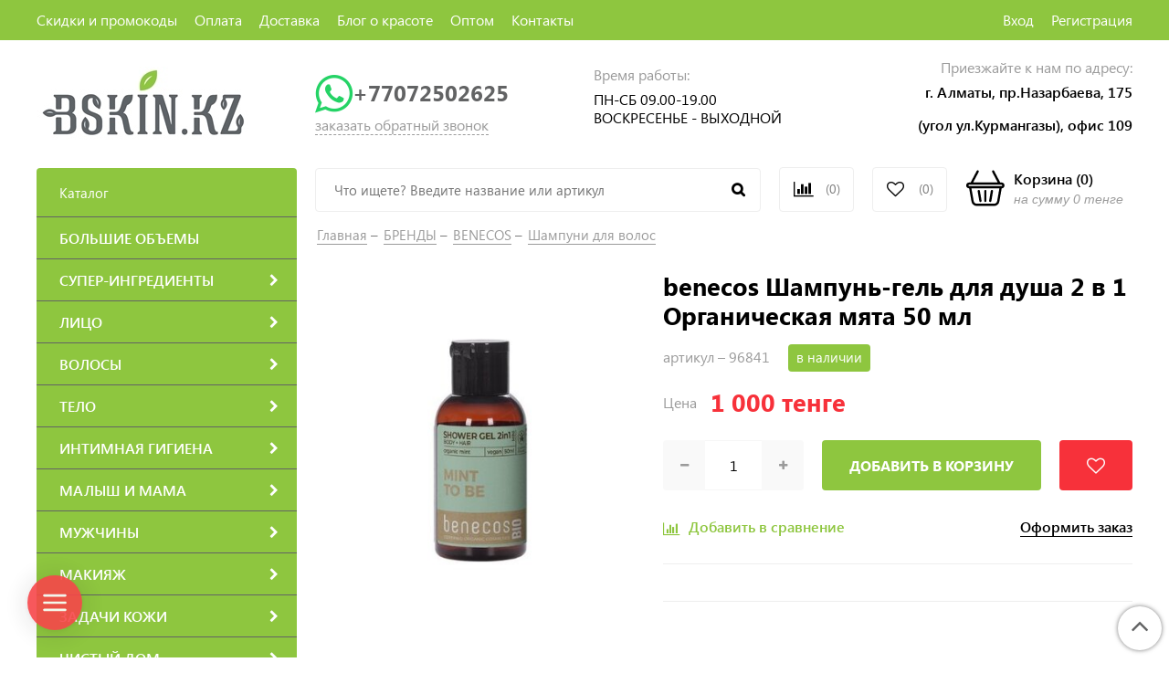

--- FILE ---
content_type: text/html; charset=utf-8
request_url: https://bskin.kz/collection/shampuni-dlya-volos-7a3d5e/product/benecos-shampun-gel-dlya-dusha-2-v-1-organicheskaya-myata-50-ml
body_size: 48660
content:
<!DOCTYPE html>
<html>
  <head><link media='print' onload='this.media="all"' rel='stylesheet' type='text/css' href='/served_assets/public/jquery.modal-0c2631717f4ce8fa97b5d04757d294c2bf695df1d558678306d782f4bf7b4773.css'><meta data-config="{&quot;product_id&quot;:397234095}" name="page-config" content="" /><meta data-config="{&quot;money_with_currency_format&quot;:{&quot;delimiter&quot;:&quot; &quot;,&quot;separator&quot;:&quot;.&quot;,&quot;format&quot;:&quot;%n %u&quot;,&quot;unit&quot;:&quot;тенге&quot;,&quot;show_price_without_cents&quot;:1},&quot;currency_code&quot;:&quot;KZT&quot;,&quot;currency_iso_code&quot;:&quot;KZT&quot;,&quot;default_currency&quot;:{&quot;title&quot;:&quot;Казахстанский тенге&quot;,&quot;code&quot;:&quot;KZT&quot;,&quot;rate&quot;:&quot;0.152388&quot;,&quot;format_string&quot;:&quot;%n %u&quot;,&quot;unit&quot;:&quot;тенге&quot;,&quot;price_separator&quot;:&quot;&quot;,&quot;is_default&quot;:true,&quot;price_delimiter&quot;:&quot;&quot;,&quot;show_price_with_delimiter&quot;:true,&quot;show_price_without_cents&quot;:true},&quot;facebook&quot;:{&quot;pixelActive&quot;:true,&quot;currency_code&quot;:&quot;KZT&quot;,&quot;use_variants&quot;:false},&quot;vk&quot;:{&quot;pixel_active&quot;:null,&quot;price_list_id&quot;:null},&quot;new_ya_metrika&quot;:true,&quot;ecommerce_data_container&quot;:&quot;dataLayer&quot;,&quot;common_js_version&quot;:&quot;v2&quot;,&quot;vue_ui_version&quot;:null,&quot;feedback_captcha_enabled&quot;:null,&quot;account_id&quot;:187322,&quot;hide_items_out_of_stock&quot;:false,&quot;forbid_order_over_existing&quot;:true,&quot;minimum_items_price&quot;:null,&quot;enable_comparison&quot;:true,&quot;locale&quot;:&quot;ru&quot;,&quot;client_group&quot;:null,&quot;consent_to_personal_data&quot;:{&quot;active&quot;:true,&quot;obligatory&quot;:true,&quot;description&quot;:&quot;Настоящим подтверждаю, что я ознакомлен и согласен с условиями \u003ca href=&#39;/page/sale-rules&#39; target=&#39;blank&#39;\u003e Публичной оферты\u003c/a\u003e. Прочесть текст можно по \u003ca href=&#39;/page/sale-rules&#39; target=&#39;blank&#39;\u003e ссылке\u003c/a\u003e.\r\n&quot;},&quot;recaptcha_key&quot;:&quot;6LfXhUEmAAAAAOGNQm5_a2Ach-HWlFKD3Sq7vfFj&quot;,&quot;recaptcha_key_v3&quot;:&quot;6LcZi0EmAAAAAPNov8uGBKSHCvBArp9oO15qAhXa&quot;,&quot;yandex_captcha_key&quot;:&quot;ysc1_ec1ApqrRlTZTXotpTnO8PmXe2ISPHxsd9MO3y0rye822b9d2&quot;,&quot;checkout_float_order_content_block&quot;:false,&quot;available_products_characteristics_ids&quot;:null,&quot;sber_id_app_id&quot;:&quot;5b5a3c11-72e5-4871-8649-4cdbab3ba9a4&quot;,&quot;theme_generation&quot;:2,&quot;quick_checkout_captcha_enabled&quot;:true,&quot;max_order_lines_count&quot;:500,&quot;sber_bnpl_min_amount&quot;:1000,&quot;sber_bnpl_max_amount&quot;:150000,&quot;counter_settings&quot;:{&quot;data_layer_name&quot;:&quot;dataLayer&quot;,&quot;new_counters_setup&quot;:false,&quot;add_to_cart_event&quot;:true,&quot;remove_from_cart_event&quot;:true,&quot;add_to_wishlist_event&quot;:true},&quot;site_setting&quot;:{&quot;show_cart_button&quot;:true,&quot;show_service_button&quot;:false,&quot;show_marketplace_button&quot;:false,&quot;show_quick_checkout_button&quot;:true},&quot;warehouses&quot;:[],&quot;captcha_type&quot;:&quot;google&quot;,&quot;human_readable_urls&quot;:false}" name="shop-config" content="" /><meta name='js-evnvironment' content='production' /><meta name='default-locale' content='ru' /><meta name='insales-redefined-api-methods' content="[]" /><script src="/packs/js/shop_bundle-2b0004e7d539ecb78a46.js"></script><script type="text/javascript" src="https://static.insales-cdn.com/assets/common-js/common.v2.25.28.js"></script><script type="text/javascript" src="https://static.insales-cdn.com/assets/static-versioned/v3.72/static/libs/lodash/4.17.21/lodash.min.js"></script>
<!--InsalesCounter -->
<script type="text/javascript">
(function() {
  if (typeof window.__insalesCounterId !== 'undefined') {
    return;
  }

  try {
    Object.defineProperty(window, '__insalesCounterId', {
      value: 187322,
      writable: true,
      configurable: true
    });
  } catch (e) {
    console.error('InsalesCounter: Failed to define property, using fallback:', e);
    window.__insalesCounterId = 187322;
  }

  if (typeof window.__insalesCounterId === 'undefined') {
    console.error('InsalesCounter: Failed to set counter ID');
    return;
  }

  let script = document.createElement('script');
  script.async = true;
  script.src = '/javascripts/insales_counter.js?7';
  let firstScript = document.getElementsByTagName('script')[0];
  firstScript.parentNode.insertBefore(script, firstScript);
})();
</script>
<!-- /InsalesCounter -->
      <script>gtmDataLayer = []; gtmDataLayer.push({
      'ecommerce': {
        'detail': {
          'products': [{"id":"397234095","name":"benecos Шампунь-гель для душа 2 в 1 Органическая мята 50 мл","category":"Каталог/БРЕНДЫ/BENECOS/Шампуни для волос","price":"1000.0"}]
         }
       }
    });</script>
      <!-- Google Tag Manager -->
      <script>(function(w,d,s,l,i){w[l]=w[l]||[];w[l].push({'gtm.start':
      new Date().getTime(),event:'gtm.js'});var f=d.getElementsByTagName(s)[0],
      j=d.createElement(s),dl=l!='dataLayer'?'&l='+l:'';j.async=true;j.src=
      'https://www.googletagmanager.com/gtm.js?id='+i+dl;f.parentNode.insertBefore(j,f);
      })(window,document,'script','gtmDataLayer','GTM-T4D324P');
      </script>
      <!-- End Google Tag Manager -->
    <script type="text/javascript">
      (function() {
        (function(w,c){w[c]=w[c]||function(){(w[c].q=w[c].q||[]).push(arguments)};})(window,'convead');

function ready(fn) {
  if (document.readyState != 'loading'){
    fn();
  } else {
    document.addEventListener('DOMContentLoaded', fn);
  }
}

function ajaxRequest(url, success, fail, complete) {
  success = success || function() {};
  fail = fail || function() {};
  complete = complete || function() {};
  const xhr = new XMLHttpRequest()
  xhr.open('GET', url, true);
  xhr.setRequestHeader('Content-type', 'application/json; charset=utf-8');
  xhr.onreadystatechange = function() {
    if (xhr.readyState == 4) {
      if (xhr.status == 200) {
        success(JSON.parse(xhr.responseText));
        complete(xhr);
      } else {
        fail(xhr);
        complete(xhr);
      }
    }
  }
  xhr.send();
}

ready(function(){
  
  function set_current_cart_info() {
    ConveadCookies.set('convead_cart_info', JSON.stringify({
      count: window.convead_cart_info.items_count, 
      price: window.convead_cart_info.items_price
    }), {path: '/'}); 
  }

  function is_success_order_page() {
    var regex = new RegExp('^/orders/');
    return regex.exec(window.location.pathname) != null;
  }

  function update_cart_legacy() {
    // Update cart
    var json = ConveadCookies.get('convead_cart_info')
    var current_cart_info = (json && JSON.parse(json)) || null;
    var insales_cart_items = [];
    
    ajaxRequest('/cart_items.json', function (cart) {

      for (var order_line of cart.order_lines) {
        insales_cart_items.push({
          product_id: order_line.product_id,
          qnt: order_line.quantity,
          price: order_line.sale_price
        });
      };
      window.convead_cart_info = {
        items_count: cart.items_count,
        items_price: cart.items_price,
        items: insales_cart_items
      };
      if (current_cart_info == null) {
        set_current_cart_info(); 
      } else {
        if ((current_cart_info.count != window.convead_cart_info.items_count) || (current_cart_info.price != window.convead_cart_info.items_price)) {
          set_current_cart_info();
          if (!is_success_order_page()) {
            convead('event', 'update_cart', {items: window.convead_cart_info.items});
          }
        }
      }

    })
  }

  function update_cart_common() {
    var skipFirst = true;
    var send_cart = function($data) {
      var items = [];
      for (var k in $data.order_lines) {
        var offer = $data.order_lines[k];
        items.push({
          product_id: offer.product_id,
          qnt: offer.quantity,
          price: offer.sale_price
        });
      }
      convead('event', 'update_cart', {items: items});
    }
    Events('onCart_Update').subscribe(function( $data ) {
      if (skipFirst) skipFirst = false;
      else {
        send_cart($data);
      }
    })
    Events('addToCart').subscribe(function() {
      new InSales.Cart({ draw: function( $data ) {
        send_cart($data);
      } })
    })
  }

  // Initialize Convead settings
  window.ConveadSettings = window.ConveadSettings || {};
  window.ConveadSettings.app_key = '752d5d35687886a6bc7b05cce1ec9551';
  window.ConveadSettings.onready = function() {
    // Send view_product event if applicable
    if (typeof(window.convead_product_info) != 'undefined') {
      convead('event', 'view_product', window.convead_product_info);
    }
    if (typeof window.Events === 'function') update_cart_common();
    else update_cart_legacy();
  };

  // Get current visitor info
  ajaxRequest(
    "/client_account/contacts.json",
    function(data, textStatus) {
      if (data.status == 'ok') {
        window.ConveadSettings.visitor_uid = data.client.id;
        if (typeof window.ConveadSettings.visitor_info == 'undefined') window.ConveadSettings.visitor_info = {};
        window.ConveadSettings.visitor_info.first_name = data.client.name;
        window.ConveadSettings.visitor_info.last_name = data.client.surname;
        window.ConveadSettings.visitor_info.email = data.client.email;
        window.ConveadSettings.visitor_info.phone = data.client.phone;
      }
    },
    null,
    function() {
      (function(d){var ts = (+new Date()/86400000|0)*86400;var s = d.createElement('script');s.type = 'text/javascript';s.async = true;s.charset = 'utf-8';s.src = 'https://tracker.convead.io/widgets/'+ts+'/widget-752d5d35687886a6bc7b05cce1ec9551.js';var x = d.getElementsByTagName('script')[0];x.parentNode.insertBefore(s, x);})(document);
    }
  );

});

      })();
    </script>

    <!-- meta -->
<meta charset="UTF-8" />



<meta name="keywords" content="Купить benecos Шампунь-гель для душа 2 в 1 Органическая мята 50 мл 96841 "/>



  



  <title>
    
    
        Купить benecos Шампунь-гель для душа 2 в 1 Органическая мята 50 мл 96841 
    
  </title>











  <meta name="description" content="Заказать benecos Шампунь-гель для душа 2 в 1 Органическая мята 50 мл. ✈️ с доставкой Алматы Казахстан ☑️ лучшая цена на . ☑️ ☛ Купить 96841 ☎️  +77072502625 bskin.kz
"/>








<meta name="robots" content="index,follow" />
<meta http-equiv="X-UA-Compatible" content="IE=edge,chrome=1" />
<meta name="yandex-verification" content="e66bd87028a29ff4" />
<meta name="viewport" content="width=device-width, initial-scale=1.0" />
<meta name="SKYPE_TOOLBAR" content="SKYPE_TOOLBAR_PARSER_COMPATIBLE" />










<meta name="handle" content="[&quot;all&quot;,&quot;brendy&quot;,&quot;benecos&quot;,&quot;shampuni-dlya-volos-7a3d5e&quot;]"/ data-current-collection="[&quot;all&quot;,&quot;brendy&quot;,&quot;benecos&quot;,&quot;shampuni-dlya-volos-7a3d5e&quot;]"


>

<style>
  .menu:not(.insales-menu--loaded) {
    display: flex;
    list-style: none;
    margin-left: 0;
    padding-left: 0;
    box-shadow: none;
    width: auto;
    background: transparent;
    flex-direction: row;
    flex-wrap: wrap;
  }

  .menu:not(.insales-menu--loaded) .menu-link {
    display: block;
  }

  .menu:not(.insales-menu--loaded) .menu,
  .menu:not(.insales-menu--loaded) .menu-marker,
  .menu:not(.insales-menu--loaded) .menu-icon {
    display: none;
  }
</style>







<!-- canonical url-->

  <link rel="canonical" href="https://bskin.kz/collection/shampuni-dlya-volos-7a3d5e/product/benecos-shampun-gel-dlya-dusha-2-v-1-organicheskaya-myata-50-ml"/>


<!-- rss feed-->



<!-- Продукт -->
    <meta property="og:title" content="benecos Шампунь-гель для душа 2 в 1 Органическая мята 50 мл" />
    <meta property="og:type" content="website" />
    <meta property="og:url" content="https://bskin.kz/collection/shampuni-dlya-volos-7a3d5e/product/benecos-shampun-gel-dlya-dusha-2-v-1-organicheskaya-myata-50-ml" />

    
      <meta property="og:image" content="https://static.insales-cdn.com/images/products/1/5974/750630742/4260198096841.jpg" />
    






<!-- icons-->
<link href="https://static.insales-cdn.com/assets/1/8122/1343418/1728659870/favicon.png" rel="icon">

<link rel="stylesheet" type="text/css"  href="https://static.insales-cdn.com/assets/1/8122/1343418/1728659870/jquery.fancybox.min.css" />

<script>
  (function(i,s,o,g,r,a,m){i['GoogleAnalyticsObject']=r;i[r]=i[r]||function(){
  (i[r].q=i[r].q||[]).push(arguments)},i[r].l=1*new Date();a=s.createElement(o),
  m=s.getElementsByTagName(o)[0];a.async=1;a.src=g;m.parentNode.insertBefore(a,m)
  })(window,document,'script','https://www.google-analytics.com/analytics.js','ga');

  ga('create', 'UA-78971515-1', 'auto');
  ga('send', 'pageview');

</script>

<script src="https://code.jquery.com/jquery-3.3.1.min.js"></script>
<script src="https://static.insales-cdn.com/assets/1/8122/1343418/1728659870/jquery.arcticmodal-0.3.min.js"></script>
<script type="text/javascript" src="https://vk.com/js/api/share.js?95" charset="windows-1251"></script>

<script type="text/javascript" charset="utf-8">
	jQuery(function($) {
		$.mask.definitions['~']='[+-]';
		//$('#client_phone').mask('+ 9 (999) 999-99-99');
		$('input[name="phone"]').mask('+ 9 (999) 999-99-99');
	});
	</script>




    <link href="//maxcdn.bootstrapcdn.com/font-awesome/4.7.0/css/font-awesome.min.css" rel="stylesheet" />
<link href="https://static.insales-cdn.com/assets/1/8122/1343418/1728659870/theme.css" rel="stylesheet" type="text/css" />


  <meta name='product-id' content='397234095' />
</head>
  <body class="fhg-body">
    <div class="body-wrapper">

      <noscript>
<div class="njs-alert-overlay">
  <div class="njs-alert-wrapper">
    <div class="njs-alert">
      <p>Включите в вашем браузере JavaScript!</p>
    </div>
  </div>
</div>
</noscript>

      <header class="header">
    <div class="top-panel top-panel-desktop hidden-md">
  <div class="container">
    <div class="row">
  		<div class="cell-8">
        
          <ul class="top_menu list">
            
              <li class="top_menu-li">
                <a href="/page/skidki-2" class="top_menu-link">Скидки и промокоды</a>
              </li>
            
              <li class="top_menu-li">
                <a href="http://bskin.kz/page/payment" class="top_menu-link">Оплата</a>
              </li>
            
              <li class="top_menu-li">
                <a href="/page/delivery" class="top_menu-link">Доставка</a>
              </li>
            
              <li class="top_menu-li">
                <a href="/blogs/blog-o-krasote" class="top_menu-link">Блог о красоте</a>
              </li>
            
              <li class="top_menu-li">
                <a href="/page/opt" class="top_menu-link">Оптом</a>
              </li>
            
              <li class="top_menu-li">
                <a href="http://bskin.kz/page/kontakty" class="top_menu-link">Контакты</a>
              </li>
            
          </ul>
      	</div>
      	<div class="cell-4">
          <ul class="top_menu-right list text-right">
            <li class="top_menu-li">
          		<a class="client-account-link" href="/client_account/login">
      			<span>Вход</span>
      			
    			</a>
            </li>
            <li class="top_menu-li">
          		<a href="/client_account/contacts/new" title="Регистрация">Регистрация</a>
            </li>
          </ul>
        </div>
	</div>
    </div>
</div>



  <div class="container">
    <div class="top-panel top-panel-mobile row js-top-panel-fixed hide show-md">
  <div class="top-menu-wrapper cell- hidden shown-md">
    <button type="button" class="top-panel-open-sidebar button js-open-sidebar"></button>
  </div>

  <div class="top-menu-icons-block collapse-block cell-">
    <div class="contacts-top-menu hidden h100">
    
      <button type="button" class="contacts-icon button js-open-contacts hidden-mc"></button>
    
      <div class="contacts-top-menu-block cell-12 hidden">
        <div class="header-block js-contacts-header cell- ">
          
          <div class="address mobile-address cell-12">
		<i class="fa fa-map-marker"></i>
        <div class="address-inner">
        	<div class="address-text">ул. Спартаковская пл. 14/3</div>
           	<a href="/page/kak-dobratsya" title="как нас найти?" class="address-inner-a  mobile-address-inner-a">как нас найти?</a>
		</div>
	</div>

        </div>

      </div>
    </div>

    <div class="hidden shown-md h100">
      <button type="button" class="top-panel-open-search button js-open-search-panel shown-md"></button>
    </div>

      <div class="favorite-widget is-top-panel h100">
        	<a href="/page/favorite" title="Избранное" class="favorite-link">
	<i class="fa fa-heart-o"></i>
	<span class="favorite-count" data-favorites-counter></span>
</a>

      </div>
    
     <div class="shopcart is-top-panel h100 hidden-md shown-sm">
			<a href="/cart_items" title="Корзина" class="shopcart-widget-link hide-sm">
		<img src="https://static.insales-cdn.com/assets/1/8122/1343418/1728659870/basket.svg" class="" />
      	<div class="shopcart-widget-right">
            <div class="shopcart-widget-inner">
                <span class="shopcart-widget-caption">Корзина</span>
                (<span class="shopcart-widget-count js-shopcart-widget-count">0</span>)
            </div>
            <div class="shopcart-widget-bottom">
                <span>на сумму</span>
                <span class="shopcart-widget-count js-shopcart-widget-amount">0 тенге</span>
            </div>
        </div>
	</a>

<a href="/cart_items" title="Корзина" class="shopcart-mobile hide show-sm">
	<i class="fa fa-shopping-basket"></i>
	(<span class="shopcart-widget-count js-shopcart-widget-count">0</span>)
</a>


	</div> 

</div>

</div>



  <div class="row header-first">

	<div class="logo cell-3 cell-4-md cell-5-sm cell-6-mc">
      
		<a title="BSKIN.KZ" href="/" class="logo-link">
			<img src="https://static.insales-cdn.com/assets/1/8122/1343418/1728659870/logotype.png" class="logo-image" alt="BSKIN.KZ" title="BSKIN.KZ" />
		</a>
      
	</div>
	<div class="phones cell-3 cell-4-md cell-7-sm cell-6-mc text-right-sm">
      <div style="    align-items: center;    display: flex;">
     <a href="https://api.whatsapp.com/send?phone=77072502625&text=%D0%97%D0%B4%D1%80%D0%B0%D0%B2%D1%81%D1%82%D0%B2%D1%83%D0%B9%D1%82%D0%B5!%20%D0%9C%D0%B5%D0%BD%D1%8F%20%D0%B8%D0%BD%D1%82%D0%B5%D1%80%D0%B5%D1%81%D1%83%D0%B5%D1%82%20%D0%B2%D0%B0%D1%88%D0%B0%20%D0%BA%D0%BE%D1%81%D0%BC%D0%B5%D1%82%D0%B8%D0%BA%D0%B0" class=""> <i class="fa fa-whatsapp" aria-hidden="true" style="color:#25D366;    font-size: 3rem;"></i></a>
        <a href="tel:+77072502625" class="phones-a bskin_button_phone_number_tagret_button">+77072502625 </a>
      </div>
      	<span title="Заказать обратный звонок" class="phones-span js-backcall-toggle">заказать обратный звонок</span>
	</div>
    <div class="time cell-3 hidden-md">
        <span class="time-text gray_text">Время работы:</span>
      	<div class="time-inner">
          	<p>ПН-СБ 09.00-19.00<br>ВОСКРЕСЕНЬЕ - ВЫХОДНОЙ</p>
        </div>
	</div>

    <div class="address cell-3 hidden-md text-right">
        <span class="address-text gray_text">Приезжайте к нам по адресу:</span>
        <span class="address-inner"><p>г. Алматы, пр.Назарбаева, 175</p>
<p>(угол ул.Курмангазы), офис 109</p></span>
	</div>

     <div class="shopcart hide show-md hide-sm cell-4-md">
			<a href="/cart_items" title="Корзина" class="shopcart-widget-link hide-sm">
		<img src="https://static.insales-cdn.com/assets/1/8122/1343418/1728659870/basket.svg" class="" />
      	<div class="shopcart-widget-right">
            <div class="shopcart-widget-inner">
                <span class="shopcart-widget-caption">Корзина</span>
                (<span class="shopcart-widget-count js-shopcart-widget-count">0</span>)
            </div>
            <div class="shopcart-widget-bottom">
                <span>на сумму</span>
                <span class="shopcart-widget-count js-shopcart-widget-amount">0 тенге</span>
            </div>
        </div>
	</a>

<a href="/cart_items" title="Корзина" class="shopcart-mobile hide show-sm">
	<i class="fa fa-shopping-basket"></i>
	(<span class="shopcart-widget-count js-shopcart-widget-count">0</span>)
</a>


	</div>

  </div><!-- row header-first -->

  <div class="row header-second hidden-md">

	<div class="empty-block cell-3">
	</div>
	
    
	<div class="search cell-5 cell-5-md">
		<form class="search-widget in-header " action="/search" method="get">
  <input type="text"
          name="q"
          class="search-widget-field"
          value=""
          placeholder="Что ищете? Введите название или артикул" />
<button type="submit" class="search-widget-button button is-widget-submit"></button>

  

</form>



	</div>
    
    
    <div class="compares cell-1 cell-3-md">
        <a href="/compares" class="compares-link" title="Сравнение">
          	<i class="fa fa-bar-chart"></i>
           <span class="compares-count js-compares-widget-count"></span>
        </a>
      </div>
	
    
    
    <div class="favorite cell-1 cell-3-md">
		<a href="/page/favorite" title="Избранное" class="favorite-link">
	<i class="fa fa-heart-o"></i>
	<span class="favorite-count" data-favorites-counter></span>
</a>

	</div>
    

    <div class="shopcart cell-2 cell-3-md text-right">
			<a href="/cart_items" title="Корзина" class="shopcart-widget-link hide-sm">
		<img src="https://static.insales-cdn.com/assets/1/8122/1343418/1728659870/basket.svg" class="" />
      	<div class="shopcart-widget-right">
            <div class="shopcart-widget-inner">
                <span class="shopcart-widget-caption">Корзина</span>
                (<span class="shopcart-widget-count js-shopcart-widget-count">0</span>)
            </div>
            <div class="shopcart-widget-bottom">
                <span>на сумму</span>
                <span class="shopcart-widget-count js-shopcart-widget-amount">0 тенге</span>
            </div>
        </div>
	</a>

<a href="/cart_items" title="Корзина" class="shopcart-mobile hide show-sm">
	<i class="fa fa-shopping-basket"></i>
	(<span class="shopcart-widget-count js-shopcart-widget-count">0</span>)
</a>


	</div>

  </div><!-- row header-second -->

 </div>
</header>


<script type="text/javascript">
(function(){
    var _backcallForm = {
      form: {
        classes: 'is-backcall',
      },
      fields: [
        {
          title: 'Имя',
          name: 'content',
          required: true,
          type: "hidden",
          value: "Сообщение отправлено через форму 'Обратный звонок'"
        },
        {
          type: 'hidden',
          name: 'subject',
          value: 'Обратный звонок'
        },
        {
          title: 'Имя',
          name: 'from',
          required: true,
          type: "hidden",
          value: "info@bskin.kz"
        },
        {
          title: 'Имя',
          name: 'name'
        },
        {
          title: 'Телефон',
          name: 'phone',
          required: true
        },
      ],

      sendTo: Shop.sendMessage,
      onValid: function () {
      	ym(66029350, 'reachGoal', 'callback'); return true;
      },
    };

  $(document).on('click', '.js-backcall-toggle', function (event) {
    event.preventDefault();

    alertify.modal({
      formDefination: _backcallForm
    }).set('title', 'Обратный звонок' );
  });
}());

</script>




      <div class="content-wrapper container fhg-content">
        

        <div class="row product-wrapper">
          <div class="cell-3 hidden-md flex-first">
              
<div class="sidebar-block sidebar-block-menu">
	<div class="sidebar-block-heading">Каталог</div>
    <div class="sidebar-block-content">
    	

  <div class="collection-menu-wrapper">
      <ul class="collection-menu list">

        

          
          

          
          

          <li class="collection-menu-item level-1  ">

            <a title="БОЛЬШИЕ ОБЪЕМЫ" href="/collection/bolshie-obemy" class="collection-menu-link">
              <span class="collection-menu-text">БОЛЬШИЕ ОБЪЕМЫ</span>
              
            </a>


            

          </li>

        

          
          

          
          

          <li class="collection-menu-item level-1   collapse ">

            <a title="СУПЕР-ИНГРЕДИЕНТЫ" href="/collection/super-ingredienty" class="collection-menu-link">
              <span class="collection-menu-text">СУПЕР-ИНГРЕДИЕНТЫ</span>
              <i class="fa fa-chevron-right"></i>
            </a>


            

            <div class="level-2-overflow">
              <ul class="collection-menu-level-2 list">

                

                  
                  

                  
                  

                  <li class="collection-menu-item">

                    
                    
                    <a title="АЛОЭ ВЕРА" href="/collection/aloe-vera" class="collection-menu-link">
                      <img src="https://static.insales-cdn.com/images/products/1/3320/339995896/micro_CE06.png" class="collection-menu-icon" alt="АЛОЭ ВЕРА" />
                      <span class="collection-menu-text">АЛОЭ ВЕРА</span>
                    </a>

                    

                  </li>

                

                  
                  

                  
                  

                  <li class="collection-menu-item">

                    
                    
                    <a title="АЛЬГИНАТЫ" href="/collection/alginaty" class="collection-menu-link">
                      <img src="/images/no_image_micro.jpg" class="collection-menu-icon" alt="АЛЬГИНАТЫ" />
                      <span class="collection-menu-text">АЛЬГИНАТЫ</span>
                    </a>

                    

                  </li>

                

                  
                  

                  
                  

                  <li class="collection-menu-item">

                    
                    
                    <a title="ВИТАМИН А (РЕТИНОЛ)" href="/collection/katalog-1-b0a1e2" class="collection-menu-link">
                      <img src="https://static.insales-cdn.com/images/products/1/6884/338279140/micro_TA32.png" class="collection-menu-icon" alt="ВИТАМИН А (РЕТИНОЛ)" />
                      <span class="collection-menu-text">ВИТАМИН А (РЕТИНОЛ)</span>
                    </a>

                    

                  </li>

                

                  
                  

                  
                  

                  <li class="collection-menu-item">

                    
                    
                    <a title="ВИТАМИН С" href="/collection/vitamin-s" class="collection-menu-link">
                      <img src="https://static.insales-cdn.com/images/products/1/1702/326559398/micro_ZHS-1.jpg" class="collection-menu-icon" alt="ВИТАМИН С" />
                      <span class="collection-menu-text">ВИТАМИН С</span>
                    </a>

                    

                  </li>

                

                  
                  

                  
                  

                  <li class="collection-menu-item">

                    
                    
                    <a title="ГИАЛУРОНОВАЯ КИСЛОТА" href="/collection/katalog-1-cc405c" class="collection-menu-link">
                      <img src="https://static.insales-cdn.com/images/products/1/1423/317310351/micro_SF08.png" class="collection-menu-icon" alt="ГИАЛУРОНОВАЯ КИСЛОТА" />
                      <span class="collection-menu-text">ГИАЛУРОНОВАЯ КИСЛОТА</span>
                    </a>

                    

                  </li>

                

                  
                  

                  
                  

                  <li class="collection-menu-item collapse">

                    
                    
                    <a title="КИСЛОТЫ" href="/collection/kisloty" class="collection-menu-link">
                      <img src="https://static.insales-cdn.com/images/products/1/2650/586484314/micro_refresh.png" class="collection-menu-icon" alt="КИСЛОТЫ" />
                      <span class="collection-menu-text">КИСЛОТЫ</span>
                    </a>

                    

                      <ul class="submenu collection-menu-level-3">

                        

                          
                          

                          <li class="collection-menu-item ">
                            <a title="AHA (ФРУКТОВЫЕ КИСЛОТЫ))" href="/collection/aha-fruktovye-kisloty" class="collection-menu-link collection-menu-link-small">
                              <span class="collection-menu-text">AHA (ФРУКТОВЫЕ КИСЛОТЫ))</span>
                            </a>
                          </li>

                        

                          
                          

                          <li class="collection-menu-item ">
                            <a title="BHA (САЛИЦИЛОВАЯ КИСЛОТА)" href="/collection/bha-salitsilovaya-kislota" class="collection-menu-link collection-menu-link-small">
                              <span class="collection-menu-text">BHA (САЛИЦИЛОВАЯ КИСЛОТА)</span>
                            </a>
                          </li>

                        

                      </ul><!-- /.submenu.level-3 -->

                    

                  </li>

                

                  
                  

                  
                  

                  <li class="collection-menu-item">

                    
                    
                    <a title="КОЛЛАГЕН" href="/collection/kollagen" class="collection-menu-link">
                      <img src="https://static.insales-cdn.com/images/products/1/5085/108934109/micro_krem_dlya_litsa_kofe.png" class="collection-menu-icon" alt="КОЛЛАГЕН" />
                      <span class="collection-menu-text">КОЛЛАГЕН</span>
                    </a>

                    

                  </li>

                

                  
                  

                  
                  

                  <li class="collection-menu-item">

                    
                    
                    <a title="КОФЕИН" href="/collection/kofein" class="collection-menu-link">
                      <img src="https://static.insales-cdn.com/images/products/1/7396/338394340/micro_TA09.png" class="collection-menu-icon" alt="КОФЕИН" />
                      <span class="collection-menu-text">КОФЕИН</span>
                    </a>

                    

                  </li>

                

                  
                  

                  
                  

                  <li class="collection-menu-item">

                    
                    
                    <a title="ПЕПТИДЫ" href="/collection/peptidy" class="collection-menu-link">
                      <img src="/images/no_image_micro.jpg" class="collection-menu-icon" alt="ПЕПТИДЫ" />
                      <span class="collection-menu-text">ПЕПТИДЫ</span>
                    </a>

                    

                  </li>

                

                  
                  

                  
                  

                  <li class="collection-menu-item">

                    
                    
                    <a title="РЕСВЕРАТРОЛ" href="/collection/resveratrol" class="collection-menu-link">
                      <img src="https://static.insales-cdn.com/images/products/1/6906/391330554/micro_Пенка_Энерджи.png" class="collection-menu-icon" alt="РЕСВЕРАТРОЛ" />
                      <span class="collection-menu-text">РЕСВЕРАТРОЛ</span>
                    </a>

                    

                  </li>

                

                  
                  

                  
                  

                  <li class="collection-menu-item">

                    
                    
                    <a title="СКВАЛАН" href="/collection/skvalan" class="collection-menu-link">
                      <img src="https://static.insales-cdn.com/images/products/1/5085/108934109/micro_krem_dlya_litsa_kofe.png" class="collection-menu-icon" alt="СКВАЛАН" />
                      <span class="collection-menu-text">СКВАЛАН</span>
                    </a>

                    

                  </li>

                

              </ul><!-- /.submenu.level-2 -->
			</div>
            

          </li>

        

          
          

          
          

          <li class="collection-menu-item level-1   collapse ">

            <a title="ЛИЦО" href="/collection/uhod-za-litsom-2" class="collection-menu-link">
              <span class="collection-menu-text">ЛИЦО</span>
              <i class="fa fa-chevron-right"></i>
            </a>


            

            <div class="level-2-overflow">
              <ul class="collection-menu-level-2 list">

                

                  
                  

                  
                  

                  <li class="collection-menu-item collapse">

                    
                    
                    <a title="Умывание и демакияж" href="/collection/cleansers" class="collection-menu-link">
                      <img src="https://static.insales-cdn.com/images/products/1/1675/222291595/micro_ГФМ_Имбирь_30_мл.jpg" class="collection-menu-icon" alt="Умывание и демакияж" />
                      <span class="collection-menu-text">Умывание и демакияж</span>
                    </a>

                    

                      <ul class="submenu collection-menu-level-3">

                        

                          
                          

                          <li class="collection-menu-item ">
                            <a title="Гидрофильное масло" href="/collection/gidrofilnoe-maslo" class="collection-menu-link collection-menu-link-small">
                              <span class="collection-menu-text">Гидрофильное масло</span>
                            </a>
                          </li>

                        

                          
                          

                          <li class="collection-menu-item ">
                            <a title="Гель для умывания" href="/collection/gel-dlya-umyvaniya" class="collection-menu-link collection-menu-link-small">
                              <span class="collection-menu-text">Гель для умывания</span>
                            </a>
                          </li>

                        

                          
                          

                          <li class="collection-menu-item ">
                            <a title="Очищающий крем/молочко" href="/collection/ochischayuschee-molochko" class="collection-menu-link collection-menu-link-small">
                              <span class="collection-menu-text">Очищающий крем/молочко</span>
                            </a>
                          </li>

                        

                          
                          

                          <li class="collection-menu-item ">
                            <a title="Пенка для умывания" href="/collection/penka-dlya-umyvaniya" class="collection-menu-link collection-menu-link-small">
                              <span class="collection-menu-text">Пенка для умывания</span>
                            </a>
                          </li>

                        

                          
                          

                          <li class="collection-menu-item ">
                            <a title="Двухфазное средство" href="/collection/katalog-1-df9ced" class="collection-menu-link collection-menu-link-small">
                              <span class="collection-menu-text">Двухфазное средство</span>
                            </a>
                          </li>

                        

                          
                          

                          <li class="collection-menu-item ">
                            <a title="Мицеллярная вода" href="/collection/katalog-1-edcd8b" class="collection-menu-link collection-menu-link-small">
                              <span class="collection-menu-text">Мицеллярная вода</span>
                            </a>
                          </li>

                        

                          
                          

                          <li class="collection-menu-item ">
                            <a title="Энзимная пенка / энзимная пудра" href="/collection/enzimnaya-penka-enzimnaya-pudra" class="collection-menu-link collection-menu-link-small">
                              <span class="collection-menu-text">Энзимная пенка / энзимная пудра</span>
                            </a>
                          </li>

                        

                          
                          

                          <li class="collection-menu-item ">
                            <a title="Убтаны" href="/collection/ubtany" class="collection-menu-link collection-menu-link-small">
                              <span class="collection-menu-text">Убтаны</span>
                            </a>
                          </li>

                        

                          
                          

                          <li class="collection-menu-item ">
                            <a title="Влажные салфетки для демакияжа" href="/collection/vlazhnye-salfetki-dlya-demakiyazha" class="collection-menu-link collection-menu-link-small">
                              <span class="collection-menu-text">Влажные салфетки для демакияжа</span>
                            </a>
                          </li>

                        

                          
                          

                          <li class="collection-menu-item ">
                            <a title="Для чувствительной кожи" href="/collection/dlya-chuvstvitelnoy-kozhi-78f2f8" class="collection-menu-link collection-menu-link-small">
                              <span class="collection-menu-text">Для чувствительной кожи</span>
                            </a>
                          </li>

                        

                          
                          

                          <li class="collection-menu-item ">
                            <a title="Для комбинированной кожи" href="/collection/dlya-kombinirovannoy-kozhi-b06daa" class="collection-menu-link collection-menu-link-small">
                              <span class="collection-menu-text">Для комбинированной кожи</span>
                            </a>
                          </li>

                        

                          
                          

                          <li class="collection-menu-item ">
                            <a title="Для нормальной кожи" href="/collection/katalog-1-011a6c" class="collection-menu-link collection-menu-link-small">
                              <span class="collection-menu-text">Для нормальной кожи</span>
                            </a>
                          </li>

                        

                          
                          

                          <li class="collection-menu-item ">
                            <a title="Для сухой кожи" href="/collection/dlya-suhoy-kozhi-41978c" class="collection-menu-link collection-menu-link-small">
                              <span class="collection-menu-text">Для сухой кожи</span>
                            </a>
                          </li>

                        

                          
                          

                          <li class="collection-menu-item ">
                            <a title="Для проблемной кожи" href="/collection/dlya-problemnoy-kozhi-d94c26" class="collection-menu-link collection-menu-link-small">
                              <span class="collection-menu-text">Для проблемной кожи</span>
                            </a>
                          </li>

                        

                          
                          

                          <li class="collection-menu-item ">
                            <a title="Для жирной кожи" href="/collection/dlya-zhirnoy-kozhi-2" class="collection-menu-link collection-menu-link-small">
                              <span class="collection-menu-text">Для жирной кожи</span>
                            </a>
                          </li>

                        

                      </ul><!-- /.submenu.level-3 -->

                    

                  </li>

                

                  
                  

                  
                  

                  <li class="collection-menu-item collapse">

                    
                    
                    <a title="Тоники и гидролаты" href="/collection/toniki-i-gidrolaty" class="collection-menu-link">
                      <img src="https://static.insales-cdn.com/images/products/1/3575/273960439/micro_DSC_9231.png" class="collection-menu-icon" alt="Тоники и гидролаты" />
                      <span class="collection-menu-text">Тоники и гидролаты</span>
                    </a>

                    

                      <ul class="submenu collection-menu-level-3">

                        

                          
                          

                          <li class="collection-menu-item ">
                            <a title="Для чувствительной кожи" href="/collection/dlya-chuvstvitelnoy-kozhi" class="collection-menu-link collection-menu-link-small">
                              <span class="collection-menu-text">Для чувствительной кожи</span>
                            </a>
                          </li>

                        

                          
                          

                          <li class="collection-menu-item ">
                            <a title="Для сухой кожи" href="/collection/dlya-suhoy-kozhi" class="collection-menu-link collection-menu-link-small">
                              <span class="collection-menu-text">Для сухой кожи</span>
                            </a>
                          </li>

                        

                          
                          

                          <li class="collection-menu-item ">
                            <a title="Для нормальной и комбинированной кожи" href="/collection/dlya-normalnoy-i-kombinirovannoy-kozhi" class="collection-menu-link collection-menu-link-small">
                              <span class="collection-menu-text">Для нормальной и комбинированной кожи</span>
                            </a>
                          </li>

                        

                          
                          

                          <li class="collection-menu-item ">
                            <a title="Для проблемной кожи" href="/collection/dlya-problemnoy-kozhi-2" class="collection-menu-link collection-menu-link-small">
                              <span class="collection-menu-text">Для проблемной кожи</span>
                            </a>
                          </li>

                        

                          
                          

                          <li class="collection-menu-item ">
                            <a title="Для зрелой кожи" href="/collection/dlya-zreloy-kozhi" class="collection-menu-link collection-menu-link-small">
                              <span class="collection-menu-text">Для зрелой кожи</span>
                            </a>
                          </li>

                        

                          
                          

                          <li class="collection-menu-item ">
                            <a title="Для всех типов кожи" href="/collection/dlya-vseh-tipov-kozhi" class="collection-menu-link collection-menu-link-small">
                              <span class="collection-menu-text">Для всех типов кожи</span>
                            </a>
                          </li>

                        

                      </ul><!-- /.submenu.level-3 -->

                    

                  </li>

                

                  
                  

                  
                  

                  <li class="collection-menu-item collapse">

                    
                    
                    <a title="Кремы" href="/collection/creams" class="collection-menu-link">
                      <img src="https://static.insales-cdn.com/images/products/1/5085/108934109/micro_krem_dlya_litsa_kofe.png" class="collection-menu-icon" alt="Кремы" />
                      <span class="collection-menu-text">Кремы</span>
                    </a>

                    

                      <ul class="submenu collection-menu-level-3">

                        

                          
                          

                          <li class="collection-menu-item ">
                            <a title="SPF кремы" href="/collection/solntsezaschitnye-sredstva" class="collection-menu-link collection-menu-link-small">
                              <span class="collection-menu-text">SPF кремы</span>
                            </a>
                          </li>

                        

                          
                          

                          <li class="collection-menu-item ">
                            <a title="Дневной крем" href="/collection/dnevnoy-krem" class="collection-menu-link collection-menu-link-small">
                              <span class="collection-menu-text">Дневной крем</span>
                            </a>
                          </li>

                        

                          
                          

                          <li class="collection-menu-item ">
                            <a title="Ночной крем" href="/collection/nochnoy-krem" class="collection-menu-link collection-menu-link-small">
                              <span class="collection-menu-text">Ночной крем</span>
                            </a>
                          </li>

                        

                          
                          

                          <li class="collection-menu-item ">
                            <a title="Для проблемной кожи" href="/collection/katalog-1-4b3d61" class="collection-menu-link collection-menu-link-small">
                              <span class="collection-menu-text">Для проблемной кожи</span>
                            </a>
                          </li>

                        

                          
                          

                          <li class="collection-menu-item ">
                            <a title="Для чувствительной кожи" href="/collection/katalog-1-c9ddad" class="collection-menu-link collection-menu-link-small">
                              <span class="collection-menu-text">Для чувствительной кожи</span>
                            </a>
                          </li>

                        

                          
                          

                          <li class="collection-menu-item ">
                            <a title="Для сухой кожи" href="/collection/dlya-suhoy-kozhi-2" class="collection-menu-link collection-menu-link-small">
                              <span class="collection-menu-text">Для сухой кожи</span>
                            </a>
                          </li>

                        

                          
                          

                          <li class="collection-menu-item ">
                            <a title="Для нормальной кожи" href="/collection/dlya-normalnoy-kozhi" class="collection-menu-link collection-menu-link-small">
                              <span class="collection-menu-text">Для нормальной кожи</span>
                            </a>
                          </li>

                        

                          
                          

                          <li class="collection-menu-item ">
                            <a title="Для комбинированной кожи" href="/collection/dlya-kombinirovannoy-kozhi" class="collection-menu-link collection-menu-link-small">
                              <span class="collection-menu-text">Для комбинированной кожи</span>
                            </a>
                          </li>

                        

                          
                          

                          <li class="collection-menu-item ">
                            <a title="Для жирной кожи" href="/collection/dlya-zhirnoy-kozhi" class="collection-menu-link collection-menu-link-small">
                              <span class="collection-menu-text">Для жирной кожи</span>
                            </a>
                          </li>

                        

                          
                          

                          <li class="collection-menu-item ">
                            <a title="Анти-эйдж" href="/collection/anti-eydzh" class="collection-menu-link collection-menu-link-small">
                              <span class="collection-menu-text">Анти-эйдж</span>
                            </a>
                          </li>

                        

                          
                          

                          <li class="collection-menu-item ">
                            <a title="Для всех типов кожи" href="/collection/dlya-vseh-tipov-kozhi-2" class="collection-menu-link collection-menu-link-small">
                              <span class="collection-menu-text">Для всех типов кожи</span>
                            </a>
                          </li>

                        

                      </ul><!-- /.submenu.level-3 -->

                    

                  </li>

                

                  
                  

                  
                  

                  <li class="collection-menu-item">

                    
                    
                    <a title="Масло для лица" href="/collection/maslo-dlya-litsa-2" class="collection-menu-link">
                      <img src="https://static.insales-cdn.com/images/products/1/1174/317310102/micro_SF04.png" class="collection-menu-icon" alt="Масло для лица" />
                      <span class="collection-menu-text">Масло для лица</span>
                    </a>

                    

                  </li>

                

                  
                  

                  
                  

                  <li class="collection-menu-item collapse">

                    
                    
                    <a title="Уход за контуром глаз" href="/collection/uhod-za-konturom-glaz" class="collection-menu-link">
                      <img src="https://static.insales-cdn.com/images/products/1/4298/331641034/micro_unnamed__2_.jpg" class="collection-menu-icon" alt="Уход за контуром глаз" />
                      <span class="collection-menu-text">Уход за контуром глаз</span>
                    </a>

                    

                      <ul class="submenu collection-menu-level-3">

                        

                          
                          

                          <li class="collection-menu-item ">
                            <a title="От отеков" href="/collection/ot-otekov" class="collection-menu-link collection-menu-link-small">
                              <span class="collection-menu-text">От отеков</span>
                            </a>
                          </li>

                        

                          
                          

                          <li class="collection-menu-item ">
                            <a title="От морщин" href="/collection/ot-morschin" class="collection-menu-link collection-menu-link-small">
                              <span class="collection-menu-text">От морщин</span>
                            </a>
                          </li>

                        

                          
                          

                          <li class="collection-menu-item ">
                            <a title="Патчи для глаз" href="/collection/patchi-dlya-glaz" class="collection-menu-link collection-menu-link-small">
                              <span class="collection-menu-text">Патчи для глаз</span>
                            </a>
                          </li>

                        

                          
                          

                          <li class="collection-menu-item ">
                            <a title="Маски для век" href="/collection/maski-dlya-vek" class="collection-menu-link collection-menu-link-small">
                              <span class="collection-menu-text">Маски для век</span>
                            </a>
                          </li>

                        

                      </ul><!-- /.submenu.level-3 -->

                    

                  </li>

                

                  
                  

                  
                  

                  <li class="collection-menu-item collapse">

                    
                    
                    <a title="Скрабы, пилинги и эксфолианты" href="/collection/pilingi" class="collection-menu-link">
                      <img src="https://static.insales-cdn.com/images/products/1/6301/402004125/micro_энзим.png" class="collection-menu-icon" alt="Скрабы, пилинги и эксфолианты" />
                      <span class="collection-menu-text">Скрабы, пилинги и эксфолианты</span>
                    </a>

                    

                      <ul class="submenu collection-menu-level-3">

                        

                          
                          

                          <li class="collection-menu-item ">
                            <a title="Для чувствительной кожи" href="/collection/dlya-chuvstvitelnoy-kozhi-2" class="collection-menu-link collection-menu-link-small">
                              <span class="collection-menu-text">Для чувствительной кожи</span>
                            </a>
                          </li>

                        

                          
                          

                          <li class="collection-menu-item ">
                            <a title="Пилинг" href="/collection/piling" class="collection-menu-link collection-menu-link-small">
                              <span class="collection-menu-text">Пилинг</span>
                            </a>
                          </li>

                        

                          
                          

                          <li class="collection-menu-item ">
                            <a title="Сухая энзимная пудра" href="/collection/suhaya-enzimnaya-pudra" class="collection-menu-link collection-menu-link-small">
                              <span class="collection-menu-text">Сухая энзимная пудра</span>
                            </a>
                          </li>

                        

                      </ul><!-- /.submenu.level-3 -->

                    

                  </li>

                

                  
                  

                  
                  

                  <li class="collection-menu-item collapse">

                    
                    
                    <a title="Сыворотки" href="/collection/syvorotki" class="collection-menu-link">
                      <img src="https://static.insales-cdn.com/images/products/1/1174/317310102/micro_SF04.png" class="collection-menu-icon" alt="Сыворотки" />
                      <span class="collection-menu-text">Сыворотки</span>
                    </a>

                    

                      <ul class="submenu collection-menu-level-3">

                        

                          
                          

                          <li class="collection-menu-item ">
                            <a title="Анти-эйдж" href="/collection/anti-eydzh-2" class="collection-menu-link collection-menu-link-small">
                              <span class="collection-menu-text">Анти-эйдж</span>
                            </a>
                          </li>

                        

                          
                          

                          <li class="collection-menu-item ">
                            <a title="Против акне" href="/collection/protiv-akne" class="collection-menu-link collection-menu-link-small">
                              <span class="collection-menu-text">Против акне</span>
                            </a>
                          </li>

                        

                          
                          

                          <li class="collection-menu-item ">
                            <a title="Улучшение цвета лица" href="/collection/uluchshenie-tsveta-litsa" class="collection-menu-link collection-menu-link-small">
                              <span class="collection-menu-text">Улучшение цвета лица</span>
                            </a>
                          </li>

                        

                          
                          

                          <li class="collection-menu-item ">
                            <a title="Отбеливание" href="/collection/otbelivanie" class="collection-menu-link collection-menu-link-small">
                              <span class="collection-menu-text">Отбеливание</span>
                            </a>
                          </li>

                        

                          
                          

                          <li class="collection-menu-item ">
                            <a title="Увлажнение" href="/collection/uvlazhnenie" class="collection-menu-link collection-menu-link-small">
                              <span class="collection-menu-text">Увлажнение</span>
                            </a>
                          </li>

                        

                      </ul><!-- /.submenu.level-3 -->

                    

                  </li>

                

                  
                  

                  
                  

                  <li class="collection-menu-item collapse">

                    
                    
                    <a title="Маски" href="/collection/masks" class="collection-menu-link">
                      <img src="https://static.insales-cdn.com/images/products/1/3357/366300445/micro_Аквабаланс_1.png" class="collection-menu-icon" alt="Маски" />
                      <span class="collection-menu-text">Маски</span>
                    </a>

                    

                      <ul class="submenu collection-menu-level-3">

                        

                          
                          

                          <li class="collection-menu-item ">
                            <a title="Тканевые маски" href="/collection/tkanevye-maski-2" class="collection-menu-link collection-menu-link-small">
                              <span class="collection-menu-text">Тканевые маски</span>
                            </a>
                          </li>

                        

                          
                          

                          <li class="collection-menu-item ">
                            <a title="Альгинатная маска" href="/collection/alginatnaya-maska" class="collection-menu-link collection-menu-link-small">
                              <span class="collection-menu-text">Альгинатная маска</span>
                            </a>
                          </li>

                        

                          
                          

                          <li class="collection-menu-item ">
                            <a title="Глиняная маска" href="/collection/glinyanaya-maska" class="collection-menu-link collection-menu-link-small">
                              <span class="collection-menu-text">Глиняная маска</span>
                            </a>
                          </li>

                        

                          
                          

                          <li class="collection-menu-item ">
                            <a title="Кремовая маска" href="/collection/kremovaya-maska" class="collection-menu-link collection-menu-link-small">
                              <span class="collection-menu-text">Кремовая маска</span>
                            </a>
                          </li>

                        

                          
                          

                          <li class="collection-menu-item ">
                            <a title="Лечебная грязь" href="/collection/lechebnaya-gryaz" class="collection-menu-link collection-menu-link-small">
                              <span class="collection-menu-text">Лечебная грязь</span>
                            </a>
                          </li>

                        

                          
                          

                          <li class="collection-menu-item ">
                            <a title="Против акне" href="/collection/dlya-problemnoy-kozhi-3" class="collection-menu-link collection-menu-link-small">
                              <span class="collection-menu-text">Против акне</span>
                            </a>
                          </li>

                        

                          
                          

                          <li class="collection-menu-item ">
                            <a title="Увлажняющие" href="/collection/dlya-suhoy-kozhi-605528" class="collection-menu-link collection-menu-link-small">
                              <span class="collection-menu-text">Увлажняющие</span>
                            </a>
                          </li>

                        

                          
                          

                          <li class="collection-menu-item ">
                            <a title="Питательные" href="/collection/pitatelnye-2" class="collection-menu-link collection-menu-link-small">
                              <span class="collection-menu-text">Питательные</span>
                            </a>
                          </li>

                        

                          
                          

                          <li class="collection-menu-item ">
                            <a title="Матирующие" href="/collection/dlya-kombinirovannoy-kozhi-3" class="collection-menu-link collection-menu-link-small">
                              <span class="collection-menu-text">Матирующие</span>
                            </a>
                          </li>

                        

                          
                          

                          <li class="collection-menu-item ">
                            <a title="Улучшение цвета лица" href="/collection/katalog-1-7b35d7" class="collection-menu-link collection-menu-link-small">
                              <span class="collection-menu-text">Улучшение цвета лица</span>
                            </a>
                          </li>

                        

                          
                          

                          <li class="collection-menu-item ">
                            <a title="Анти-эйдж" href="/collection/katalog-1-59344e" class="collection-menu-link collection-menu-link-small">
                              <span class="collection-menu-text">Анти-эйдж</span>
                            </a>
                          </li>

                        

                          
                          

                          <li class="collection-menu-item ">
                            <a title="От пигментации" href="/collection/ot-pigmentatsii" class="collection-menu-link collection-menu-link-small">
                              <span class="collection-menu-text">От пигментации</span>
                            </a>
                          </li>

                        

                      </ul><!-- /.submenu.level-3 -->

                    

                  </li>

                

                  
                  

                  
                  

                  <li class="collection-menu-item collapse">

                    
                    
                    <a title="Зубные пасты и ополаскиватели" href="/collection/uhod-za-polostyu-rta" class="collection-menu-link">
                      <img src="https://static.insales-cdn.com/images/products/1/1169/307152017/micro_zp_limon.png" class="collection-menu-icon" alt="Зубные пасты и ополаскиватели" />
                      <span class="collection-menu-text">Зубные пасты и ополаскиватели</span>
                    </a>

                    

                      <ul class="submenu collection-menu-level-3">

                        

                          
                          

                          <li class="collection-menu-item ">
                            <a title="Зубные пасты для всей семьи" href="/collection/katalog-1-ba287b" class="collection-menu-link collection-menu-link-small">
                              <span class="collection-menu-text">Зубные пасты для всей семьи</span>
                            </a>
                          </li>

                        

                          
                          

                          <li class="collection-menu-item ">
                            <a title="Детские зубные пасты" href="/collection/detskie-zubnye-pasty" class="collection-menu-link collection-menu-link-small">
                              <span class="collection-menu-text">Детские зубные пасты</span>
                            </a>
                          </li>

                        

                          
                          

                          <li class="collection-menu-item ">
                            <a title="Отбеливающие зубные пасты" href="/collection/otbelivayuschie-zubnye-pasty" class="collection-menu-link collection-menu-link-small">
                              <span class="collection-menu-text">Отбеливающие зубные пасты</span>
                            </a>
                          </li>

                        

                          
                          

                          <li class="collection-menu-item ">
                            <a title="Зубной порошок" href="/collection/zubnoy-poroshok" class="collection-menu-link collection-menu-link-small">
                              <span class="collection-menu-text">Зубной порошок</span>
                            </a>
                          </li>

                        

                          
                          

                          <li class="collection-menu-item ">
                            <a title="Зубные пасты для чувствительных зубов" href="/collection/zubnye-pasty-dlya-chuvstvitelnyh-zubov" class="collection-menu-link collection-menu-link-small">
                              <span class="collection-menu-text">Зубные пасты для чувствительных зубов</span>
                            </a>
                          </li>

                        

                          
                          

                          <li class="collection-menu-item ">
                            <a title="Ополаскиватели для рта" href="/collection/opolaskivateli-dlya-rta" class="collection-menu-link collection-menu-link-small">
                              <span class="collection-menu-text">Ополаскиватели для рта</span>
                            </a>
                          </li>

                        

                          
                          

                          <li class="collection-menu-item ">
                            <a title="Спрей-освежитель дыхания" href="/collection/sprey-osvezhitel-dyhaniya" class="collection-menu-link collection-menu-link-small">
                              <span class="collection-menu-text">Спрей-освежитель дыхания</span>
                            </a>
                          </li>

                        

                      </ul><!-- /.submenu.level-3 -->

                    

                  </li>

                

                  
                  

                  
                  

                  <li class="collection-menu-item">

                    
                    
                    <a title="Бальзамы и скрабы для губ" href="/collection/balzamy-dlya-gub-2" class="collection-menu-link">
                      <img src="https://static.insales-cdn.com/images/products/1/4485/108933509/micro_skrab_dlya_gub_med_i_malina.png" class="collection-menu-icon" alt="Бальзамы и скрабы для губ" />
                      <span class="collection-menu-text">Бальзамы и скрабы для губ</span>
                    </a>

                    

                  </li>

                

                  
                  

                  
                  

                  <li class="collection-menu-item">

                    
                    
                    <a title="Для ресниц и бровей" href="/collection/dlya-resnits-i-brovey" class="collection-menu-link">
                      <img src="https://static.insales-cdn.com/images/products/1/7201/339983393/micro_BC02.png" class="collection-menu-icon" alt="Для ресниц и бровей" />
                      <span class="collection-menu-text">Для ресниц и бровей</span>
                    </a>

                    

                  </li>

                

              </ul><!-- /.submenu.level-2 -->
			</div>
            

          </li>

        

          
          

          
          

          <li class="collection-menu-item level-1   collapse ">

            <a title="ВОЛОСЫ" href="/collection/uhod-za-volosami-3" class="collection-menu-link">
              <span class="collection-menu-text">ВОЛОСЫ</span>
              <i class="fa fa-chevron-right"></i>
            </a>


            

            <div class="level-2-overflow">
              <ul class="collection-menu-level-2 list">

                

                  
                  

                  
                  

                  <li class="collection-menu-item collapse">

                    
                    
                    <a title="Шампуни" href="/collection/shampuni" class="collection-menu-link">
                      <img src="https://static.insales-cdn.com/images/products/1/4026/426618810/micro_Очищение_и_нормализация_2.jpg" class="collection-menu-icon" alt="Шампуни" />
                      <span class="collection-menu-text">Шампуни</span>
                    </a>

                    

                      <ul class="submenu collection-menu-level-3">

                        

                          
                          

                          <li class="collection-menu-item ">
                            <a title="Для жирных волос" href="/collection/dlya-zhirnyh-volos" class="collection-menu-link collection-menu-link-small">
                              <span class="collection-menu-text">Для жирных волос</span>
                            </a>
                          </li>

                        

                          
                          

                          <li class="collection-menu-item ">
                            <a title="Для нормальных волос" href="/collection/dlya-normalnyh-volos" class="collection-menu-link collection-menu-link-small">
                              <span class="collection-menu-text">Для нормальных волос</span>
                            </a>
                          </li>

                        

                          
                          

                          <li class="collection-menu-item ">
                            <a title="Для окрашенных волос" href="/collection/dlya-okrashennyh-volos" class="collection-menu-link collection-menu-link-small">
                              <span class="collection-menu-text">Для окрашенных волос</span>
                            </a>
                          </li>

                        

                          
                          

                          <li class="collection-menu-item ">
                            <a title="Для чувствительной кожи головы" href="/collection/dlya-chuvstvitelnoy-kozhi-golovy" class="collection-menu-link collection-menu-link-small">
                              <span class="collection-menu-text">Для чувствительной кожи головы</span>
                            </a>
                          </li>

                        

                          
                          

                          <li class="collection-menu-item ">
                            <a title="От выпадения" href="/collection/ot-vypadeniya" class="collection-menu-link collection-menu-link-small">
                              <span class="collection-menu-text">От выпадения</span>
                            </a>
                          </li>

                        

                          
                          

                          <li class="collection-menu-item ">
                            <a title="Для сухих волос" href="/collection/dlya-suhih-volos" class="collection-menu-link collection-menu-link-small">
                              <span class="collection-menu-text">Для сухих волос</span>
                            </a>
                          </li>

                        

                          
                          

                          <li class="collection-menu-item ">
                            <a title="Для комбинированных волос" href="/collection/dlya-kombinirovannyh-volos" class="collection-menu-link collection-menu-link-small">
                              <span class="collection-menu-text">Для комбинированных волос</span>
                            </a>
                          </li>

                        

                          
                          

                          <li class="collection-menu-item ">
                            <a title="Для всех типов волос" href="/collection/dlya-vseh-tipov-volos" class="collection-menu-link collection-menu-link-small">
                              <span class="collection-menu-text">Для всех типов волос</span>
                            </a>
                          </li>

                        

                          
                          

                          <li class="collection-menu-item ">
                            <a title="От перхоти" href="/collection/ot-perhoti" class="collection-menu-link collection-menu-link-small">
                              <span class="collection-menu-text">От перхоти</span>
                            </a>
                          </li>

                        

                          
                          

                          <li class="collection-menu-item ">
                            <a title="Для объема" href="/collection/dlya-obema" class="collection-menu-link collection-menu-link-small">
                              <span class="collection-menu-text">Для объема</span>
                            </a>
                          </li>

                        

                          
                          

                          <li class="collection-menu-item ">
                            <a title="Для блеска волос" href="/collection/dlya-bleska-volos" class="collection-menu-link collection-menu-link-small">
                              <span class="collection-menu-text">Для блеска волос</span>
                            </a>
                          </li>

                        

                          
                          

                          <li class="collection-menu-item ">
                            <a title="Твердые шампуни" href="/collection/tverdye-shampuni-2" class="collection-menu-link collection-menu-link-small">
                              <span class="collection-menu-text">Твердые шампуни</span>
                            </a>
                          </li>

                        

                          
                          

                          <li class="collection-menu-item ">
                            <a title="Сухие шампуни" href="/collection/suhie-shampuni" class="collection-menu-link collection-menu-link-small">
                              <span class="collection-menu-text">Сухие шампуни</span>
                            </a>
                          </li>

                        

                          
                          

                          <li class="collection-menu-item ">
                            <a title="Детские шампуни" href="/collection/detskie-shampuni" class="collection-menu-link collection-menu-link-small">
                              <span class="collection-menu-text">Детские шампуни</span>
                            </a>
                          </li>

                        

                          
                          

                          <li class="collection-menu-item ">
                            <a title="Мужские шампуни" href="/collection/muzhskie-shampuni" class="collection-menu-link collection-menu-link-small">
                              <span class="collection-menu-text">Мужские шампуни</span>
                            </a>
                          </li>

                        

                      </ul><!-- /.submenu.level-3 -->

                    

                  </li>

                

                  
                  

                  
                  

                  <li class="collection-menu-item collapse">

                    
                    
                    <a title="Кондиционеры и бальзамы для волос" href="/collection/balzamy-i-balzamy" class="collection-menu-link">
                      <img src="https://static.insales-cdn.com/images/products/1/215/750616791/micro_4260198096308.jpg" class="collection-menu-icon" alt="Кондиционеры и бальзамы для волос" />
                      <span class="collection-menu-text">Кондиционеры и бальзамы для волос</span>
                    </a>

                    

                      <ul class="submenu collection-menu-level-3">

                        

                          
                          

                          <li class="collection-menu-item ">
                            <a title="Твердые кондиционеры" href="/collection/tverdye-konditsionery" class="collection-menu-link collection-menu-link-small">
                              <span class="collection-menu-text">Твердые кондиционеры</span>
                            </a>
                          </li>

                        

                          
                          

                          <li class="collection-menu-item ">
                            <a title="Для сухих волос" href="/collection/dlya-suhih-volos-2" class="collection-menu-link collection-menu-link-small">
                              <span class="collection-menu-text">Для сухих волос</span>
                            </a>
                          </li>

                        

                          
                          

                          <li class="collection-menu-item ">
                            <a title="Для жирных волос" href="/collection/dlya-zhirnyh-volos-2" class="collection-menu-link collection-menu-link-small">
                              <span class="collection-menu-text">Для жирных волос</span>
                            </a>
                          </li>

                        

                          
                          

                          <li class="collection-menu-item ">
                            <a title="Для нормальных волос" href="/collection/dlya-normalnyh-volos-2" class="collection-menu-link collection-menu-link-small">
                              <span class="collection-menu-text">Для нормальных волос</span>
                            </a>
                          </li>

                        

                          
                          

                          <li class="collection-menu-item ">
                            <a title="Для окрашенных волос" href="/collection/dlya-okrashennyh-volos-2" class="collection-menu-link collection-menu-link-small">
                              <span class="collection-menu-text">Для окрашенных волос</span>
                            </a>
                          </li>

                        

                          
                          

                          <li class="collection-menu-item ">
                            <a title="От выпадения" href="/collection/katalog-1-b7449d" class="collection-menu-link collection-menu-link-small">
                              <span class="collection-menu-text">От выпадения</span>
                            </a>
                          </li>

                        

                          
                          

                          <li class="collection-menu-item ">
                            <a title="Для объема" href="/collection/dlya-obema-2" class="collection-menu-link collection-menu-link-small">
                              <span class="collection-menu-text">Для объема</span>
                            </a>
                          </li>

                        

                          
                          

                          <li class="collection-menu-item ">
                            <a title="Для блеска" href="/collection/dlya-bleska" class="collection-menu-link collection-menu-link-small">
                              <span class="collection-menu-text">Для блеска</span>
                            </a>
                          </li>

                        

                      </ul><!-- /.submenu.level-3 -->

                    

                  </li>

                

                  
                  

                  
                  

                  <li class="collection-menu-item collapse">

                    
                    
                    <a title="Маски для волос" href="/collection/maski-dlya-volos" class="collection-menu-link">
                      <img src="https://static.insales-cdn.com/images/products/1/7441/967015697/micro_5005081-soin-2-en-1-boucles-sublimes-lin-et-vitamine-f-so_bio_etic-face-hd.jpg" class="collection-menu-icon" alt="Маски для волос" />
                      <span class="collection-menu-text">Маски для волос</span>
                    </a>

                    

                      <ul class="submenu collection-menu-level-3">

                        

                          
                          

                          <li class="collection-menu-item ">
                            <a title="По длине волос" href="/collection/po-dline-volos" class="collection-menu-link collection-menu-link-small">
                              <span class="collection-menu-text">По длине волос</span>
                            </a>
                          </li>

                        

                          
                          

                          <li class="collection-menu-item ">
                            <a title="Для корней волос" href="/collection/dlya-korney-volos" class="collection-menu-link collection-menu-link-small">
                              <span class="collection-menu-text">Для корней волос</span>
                            </a>
                          </li>

                        

                      </ul><!-- /.submenu.level-3 -->

                    

                  </li>

                

                  
                  

                  
                  

                  <li class="collection-menu-item">

                    
                    
                    <a title="Спреи для волос" href="/collection/sprei-dlya-volos" class="collection-menu-link">
                      <img src="https://static.insales-cdn.com/images/products/1/4226/395210882/micro_спрей_фиксатор.png" class="collection-menu-icon" alt="Спреи для волос" />
                      <span class="collection-menu-text">Спреи для волос</span>
                    </a>

                    

                  </li>

                

                  
                  

                  
                  

                  <li class="collection-menu-item">

                    
                    
                    <a title="Масло для волос" href="/collection/katalog-1-8eb9dd" class="collection-menu-link">
                      <img src="/images/no_image_micro.jpg" class="collection-menu-icon" alt="Масло для волос" />
                      <span class="collection-menu-text">Масло для волос</span>
                    </a>

                    

                  </li>

                

                  
                  

                  
                  

                  <li class="collection-menu-item">

                    
                    
                    <a title="Сыворотки для волос" href="/collection/syvorotki-dlya-volos" class="collection-menu-link">
                      <img src="https://static.insales-cdn.com/images/products/1/7677/692362749/micro_Облепиховая_сыворотка_для_волос_коробка_флакон.jpg" class="collection-menu-icon" alt="Сыворотки для волос" />
                      <span class="collection-menu-text">Сыворотки для волос</span>
                    </a>

                    

                  </li>

                

                  
                  

                  
                  

                  <li class="collection-menu-item">

                    
                    
                    <a title="Скрабы и пилинги для кожи головы" href="/collection/skraby-dlya-kozhi-golovy" class="collection-menu-link">
                      <img src="https://static.insales-cdn.com/images/products/1/3177/467364969/micro_пилинг_охл.png" class="collection-menu-icon" alt="Скрабы и пилинги для кожи головы" />
                      <span class="collection-menu-text">Скрабы и пилинги для кожи головы</span>
                    </a>

                    

                  </li>

                

              </ul><!-- /.submenu.level-2 -->
			</div>
            

          </li>

        

          
          

          
          

          <li class="collection-menu-item level-1   collapse ">

            <a title="ТЕЛО" href="/collection/uhod-za-telom-2" class="collection-menu-link">
              <span class="collection-menu-text">ТЕЛО</span>
              <i class="fa fa-chevron-right"></i>
            </a>


            

            <div class="level-2-overflow">
              <ul class="collection-menu-level-2 list">

                

                  
                  

                  
                  

                  <li class="collection-menu-item">

                    
                    
                    <a title="Гели для душа" href="/collection/geli-i-masla-dlya-dusha-3" class="collection-menu-link">
                      <img src="https://static.insales-cdn.com/images/products/1/4251/391090331/micro_Гель_душ_лаванда.png" class="collection-menu-icon" alt="Гели для душа" />
                      <span class="collection-menu-text">Гели для душа</span>
                    </a>

                    

                  </li>

                

                  
                  

                  
                  

                  <li class="collection-menu-item collapse">

                    
                    
                    <a title="Кремы и масла для тела" href="/collection/kremy-dlya-tela-3" class="collection-menu-link">
                      <img src="https://static.insales-cdn.com/images/products/1/4824/391090904/micro_Масло_роза.png" class="collection-menu-icon" alt="Кремы и масла для тела" />
                      <span class="collection-menu-text">Кремы и масла для тела</span>
                    </a>

                    

                      <ul class="submenu collection-menu-level-3">

                        

                          
                          

                          <li class="collection-menu-item ">
                            <a title="Молочко для тела" href="/collection/molochko-dlya-tela" class="collection-menu-link collection-menu-link-small">
                              <span class="collection-menu-text">Молочко для тела</span>
                            </a>
                          </li>

                        

                          
                          

                          <li class="collection-menu-item ">
                            <a title="Кремы для тела" href="/collection/kremy-dlya-tela" class="collection-menu-link collection-menu-link-small">
                              <span class="collection-menu-text">Кремы для тела</span>
                            </a>
                          </li>

                        

                          
                          

                          <li class="collection-menu-item ">
                            <a title="Масло для тела" href="/collection/maslo-dlya-tela" class="collection-menu-link collection-menu-link-small">
                              <span class="collection-menu-text">Масло для тела</span>
                            </a>
                          </li>

                        

                          
                          

                          <li class="collection-menu-item ">
                            <a title="Антицеллюлитные" href="/collection/antitsellyulitnye" class="collection-menu-link collection-menu-link-small">
                              <span class="collection-menu-text">Антицеллюлитные</span>
                            </a>
                          </li>

                        

                          
                          

                          <li class="collection-menu-item ">
                            <a title="Питательные" href="/collection/pitatelnye" class="collection-menu-link collection-menu-link-small">
                              <span class="collection-menu-text">Питательные</span>
                            </a>
                          </li>

                        

                          
                          

                          <li class="collection-menu-item ">
                            <a title="Против растяжек" href="/collection/protiv-rastyazhek" class="collection-menu-link collection-menu-link-small">
                              <span class="collection-menu-text">Против растяжек</span>
                            </a>
                          </li>

                        

                      </ul><!-- /.submenu.level-3 -->

                    

                  </li>

                

                  
                  

                  
                  

                  <li class="collection-menu-item">

                    
                    
                    <a title="Спреи для тела" href="/collection/sprei-dlya-tela" class="collection-menu-link">
                      <img src="https://static.insales-cdn.com/images/products/1/4281/514773177/micro_Спрей-кондиционер_активное_восстановление.jpg" class="collection-menu-icon" alt="Спреи для тела" />
                      <span class="collection-menu-text">Спреи для тела</span>
                    </a>

                    

                  </li>

                

                  
                  

                  
                  

                  <li class="collection-menu-item">

                    
                    
                    <a title="Скрабы и пилинги для тела" href="/collection/skraby-dlya-tela-3" class="collection-menu-link">
                      <img src="https://static.insales-cdn.com/images/products/1/3822/426610414/micro_Малина.jpg" class="collection-menu-icon" alt="Скрабы и пилинги для тела" />
                      <span class="collection-menu-text">Скрабы и пилинги для тела</span>
                    </a>

                    

                  </li>

                

                  
                  

                  
                  

                  <li class="collection-menu-item">

                    
                    
                    <a title="Обертывание для тела" href="/collection/obertyvanie-dlya-tela-2" class="collection-menu-link">
                      <img src="/images/no_image_micro.jpg" class="collection-menu-icon" alt="Обертывание для тела" />
                      <span class="collection-menu-text">Обертывание для тела</span>
                    </a>

                    

                  </li>

                

                  
                  

                  
                  

                  <li class="collection-menu-item collapse">

                    
                    
                    <a title="Дезодоранты" href="/collection/dezodoranty" class="collection-menu-link">
                      <img src="https://static.insales-cdn.com/images/products/1/721/586482385/micro_aloe.png" class="collection-menu-icon" alt="Дезодоранты" />
                      <span class="collection-menu-text">Дезодоранты</span>
                    </a>

                    

                      <ul class="submenu collection-menu-level-3">

                        

                          
                          

                          <li class="collection-menu-item ">
                            <a title="Мужские дезодоранты" href="/collection/muzhskie-dezodoranty" class="collection-menu-link collection-menu-link-small">
                              <span class="collection-menu-text">Мужские дезодоранты</span>
                            </a>
                          </li>

                        

                          
                          

                          <li class="collection-menu-item ">
                            <a title="Спрей-дезодоранты" href="/collection/sprey-dezodoranty" class="collection-menu-link collection-menu-link-small">
                              <span class="collection-menu-text">Спрей-дезодоранты</span>
                            </a>
                          </li>

                        

                          
                          

                          <li class="collection-menu-item ">
                            <a title="Шариковые дезодоранты" href="/collection/sharikovye-dezodoranty" class="collection-menu-link collection-menu-link-small">
                              <span class="collection-menu-text">Шариковые дезодоранты</span>
                            </a>
                          </li>

                        

                          
                          

                          <li class="collection-menu-item ">
                            <a title="На алюмокалиевых квасцах" href="/collection/katalog-1-8383f1" class="collection-menu-link collection-menu-link-small">
                              <span class="collection-menu-text">На алюмокалиевых квасцах</span>
                            </a>
                          </li>

                        

                          
                          

                          <li class="collection-menu-item ">
                            <a title="На эфирных маслах" href="/collection/na-efirnyh-maslah" class="collection-menu-link collection-menu-link-small">
                              <span class="collection-menu-text">На эфирных маслах</span>
                            </a>
                          </li>

                        

                      </ul><!-- /.submenu.level-3 -->

                    

                  </li>

                

                  
                  

                  
                  

                  <li class="collection-menu-item">

                    
                    
                    <a title="Уход за руками" href="/collection/uhod-za-rukami-2" class="collection-menu-link">
                      <img src="https://static.insales-cdn.com/images/products/1/6665/159529481/micro_Krem_dlya_ruk_dlya_veb.png" class="collection-menu-icon" alt="Уход за руками" />
                      <span class="collection-menu-text">Уход за руками</span>
                    </a>

                    

                  </li>

                

                  
                  

                  
                  

                  <li class="collection-menu-item">

                    
                    
                    <a title="Уход за ногами" href="/collection/uhod-za-nogami" class="collection-menu-link">
                      <img src="https://static.insales-cdn.com/images/products/1/6424/540145944/micro_OZ__Крем_для_ног_Шелковые_пяточки_от_мозолей_и_натоптышей__50_мл_.jpg" class="collection-menu-icon" alt="Уход за ногами" />
                      <span class="collection-menu-text">Уход за ногами</span>
                    </a>

                    

                  </li>

                

                  
                  

                  
                  

                  <li class="collection-menu-item">

                    
                    
                    <a title="Интимная гигиена" href="/collection/intimnaya-gigiena-2" class="collection-menu-link">
                      <img src="https://static.insales-cdn.com/images/products/1/7814/307150470/micro_gfm_sayt.jpg" class="collection-menu-icon" alt="Интимная гигиена" />
                      <span class="collection-menu-text">Интимная гигиена</span>
                    </a>

                    

                  </li>

                

                  
                  

                  
                  

                  <li class="collection-menu-item">

                    
                    
                    <a title="Туалетное мыло" href="/collection/tualetnoe-mylo" class="collection-menu-link">
                      <img src="https://static.insales-cdn.com/images/products/1/7723/308444715/micro_tmvozr.jpg" class="collection-menu-icon" alt="Туалетное мыло" />
                      <span class="collection-menu-text">Туалетное мыло</span>
                    </a>

                    

                  </li>

                

                  
                  

                  
                  

                  <li class="collection-menu-item">

                    
                    
                    <a title="Жидкое мыло" href="/collection/katalog-1-434e93" class="collection-menu-link">
                      <img src="https://static.insales-cdn.com/images/products/1/1411/692364675/micro_Облепиховое_жидкое_мыло_для_рук_с_ферментами_Ржи.jpg" class="collection-menu-icon" alt="Жидкое мыло" />
                      <span class="collection-menu-text">Жидкое мыло</span>
                    </a>

                    

                  </li>

                

                  
                  

                  
                  

                  <li class="collection-menu-item">

                    
                    
                    <a title="Бельди и черное мыло" href="/collection/beldi-i-chernoe-mylo" class="collection-menu-link">
                      <img src="https://static.insales-cdn.com/images/products/1/4752/307155600/micro_beldi.png" class="collection-menu-icon" alt="Бельди и черное мыло" />
                      <span class="collection-menu-text">Бельди и черное мыло</span>
                    </a>

                    

                  </li>

                

                  
                  

                  
                  

                  <li class="collection-menu-item">

                    
                    
                    <a title="SPF кремы" href="/collection/solntsezaschitnye-sredstva-3" class="collection-menu-link">
                      <img src="https://static.insales-cdn.com/images/products/1/5085/108934109/micro_krem_dlya_litsa_kofe.png" class="collection-menu-icon" alt="SPF кремы" />
                      <span class="collection-menu-text">SPF кремы</span>
                    </a>

                    

                  </li>

                

                  
                  

                  
                  

                  <li class="collection-menu-item">

                    
                    
                    <a title="Твердые духи" href="/collection/tverdye-duhi-2" class="collection-menu-link">
                      <img src="/images/no_image_micro.jpg" class="collection-menu-icon" alt="Твердые духи" />
                      <span class="collection-menu-text">Твердые духи</span>
                    </a>

                    

                  </li>

                

                  
                  

                  
                  

                  <li class="collection-menu-item">

                    
                    
                    <a title="Соль для ванны" href="/collection/sol-dlya-vanny" class="collection-menu-link">
                      <img src="https://static.insales-cdn.com/images/products/1/5611/450450923/micro_epsom_1_kg.jpg" class="collection-menu-icon" alt="Соль для ванны" />
                      <span class="collection-menu-text">Соль для ванны</span>
                    </a>

                    

                  </li>

                

                  
                  

                  
                  

                  <li class="collection-menu-item">

                    
                    
                    <a title="Бурлящие шарики для ванны" href="/collection/burlyaschie-shariki-dlya-vanny" class="collection-menu-link">
                      <img src="https://static.insales-cdn.com/images/products/1/7423/506797311/micro_1_1.jpg" class="collection-menu-icon" alt="Бурлящие шарики для ванны" />
                      <span class="collection-menu-text">Бурлящие шарики для ванны</span>
                    </a>

                    

                  </li>

                

                  
                  

                  
                  

                  <li class="collection-menu-item">

                    
                    
                    <a title="Пена для ванн" href="/collection/pena-dlya-vann" class="collection-menu-link">
                      <img src="https://static.insales-cdn.com/images/products/1/6798/344504974/micro_LER07.png" class="collection-menu-icon" alt="Пена для ванн" />
                      <span class="collection-menu-text">Пена для ванн</span>
                    </a>

                    

                  </li>

                

                  
                  

                  
                  

                  <li class="collection-menu-item">

                    
                    
                    <a title="Защита от комаров и насекомых" href="/collection/zaschita-ot-komarov-i-nasekomyh" class="collection-menu-link">
                      <img src="https://static.insales-cdn.com/images/products/1/1073/317310001/micro_SI01.png" class="collection-menu-icon" alt="Защита от комаров и насекомых" />
                      <span class="collection-menu-text">Защита от комаров и насекомых</span>
                    </a>

                    

                  </li>

                

              </ul><!-- /.submenu.level-2 -->
			</div>
            

          </li>

        

          
          

          
          

          <li class="collection-menu-item level-1   collapse ">

            <a title="ИНТИМНАЯ ГИГИЕНА" href="/collection/sredstva-gigieny" class="collection-menu-link">
              <span class="collection-menu-text">ИНТИМНАЯ ГИГИЕНА</span>
              <i class="fa fa-chevron-right"></i>
            </a>


            

            <div class="level-2-overflow">
              <ul class="collection-menu-level-2 list">

                

                  
                  

                  
                  

                  <li class="collection-menu-item">

                    
                    
                    <a title="Очищение интимной зоны" href="/collection/intimnaya-gigiena" class="collection-menu-link">
                      <img src="https://static.insales-cdn.com/images/products/1/7814/307150470/micro_gfm_sayt.jpg" class="collection-menu-icon" alt="Очищение интимной зоны" />
                      <span class="collection-menu-text">Очищение интимной зоны</span>
                    </a>

                    

                  </li>

                

                  
                  

                  
                  

                  <li class="collection-menu-item">

                    
                    
                    <a title="Прокладки ежедневные" href="/collection/prokladki-2" class="collection-menu-link">
                      <img src="https://static.insales-cdn.com/images/products/1/2622/713845310/micro_06414100700953_H1N1.jpg" class="collection-menu-icon" alt="Прокладки ежедневные" />
                      <span class="collection-menu-text">Прокладки ежедневные</span>
                    </a>

                    

                  </li>

                

                  
                  

                  
                  

                  <li class="collection-menu-item">

                    
                    
                    <a title="Прокладки менструальные" href="/collection/prokladki-menstrualnye-2" class="collection-menu-link">
                      <img src="https://static.insales-cdn.com/images/products/1/3265/713845953/micro_06414100895802_H1N1.jpg" class="collection-menu-icon" alt="Прокладки менструальные" />
                      <span class="collection-menu-text">Прокладки менструальные</span>
                    </a>

                    

                  </li>

                

                  
                  

                  
                  

                  <li class="collection-menu-item">

                    
                    
                    <a title="Тампоны" href="/collection/katalog-1-efcec7" class="collection-menu-link">
                      <img src="https://static.insales-cdn.com/images/products/1/3064/713845752/micro_06414100889153_H1N1.jpg" class="collection-menu-icon" alt="Тампоны" />
                      <span class="collection-menu-text">Тампоны</span>
                    </a>

                    

                  </li>

                

                  
                  

                  
                  

                  <li class="collection-menu-item">

                    
                    
                    <a title="Лубрикант" href="/collection/lubrikant" class="collection-menu-link">
                      <img src="https://static.insales-cdn.com/images/products/1/7399/391511271/micro_Лубрикант.png" class="collection-menu-icon" alt="Лубрикант" />
                      <span class="collection-menu-text">Лубрикант</span>
                    </a>

                    

                  </li>

                

              </ul><!-- /.submenu.level-2 -->
			</div>
            

          </li>

        

          
          

          
          

          <li class="collection-menu-item level-1   collapse ">

            <a title="МАЛЫШ И МАМА" href="/collection/dlya-detey" class="collection-menu-link">
              <span class="collection-menu-text">МАЛЫШ И МАМА</span>
              <i class="fa fa-chevron-right"></i>
            </a>


            

            <div class="level-2-overflow">
              <ul class="collection-menu-level-2 list">

                

                  
                  

                  
                  

                  <li class="collection-menu-item collapse">

                    
                    
                    <a title="Детские шампуни и гели" href="/collection/shampuni-i-geli" class="collection-menu-link">
                      <img src="https://static.insales-cdn.com/images/products/1/7723/308444715/micro_tmvozr.jpg" class="collection-menu-icon" alt="Детские шампуни и гели" />
                      <span class="collection-menu-text">Детские шампуни и гели</span>
                    </a>

                    

                      <ul class="submenu collection-menu-level-3">

                        

                          
                          

                          <li class="collection-menu-item ">
                            <a title="Для новорожденных" href="/collection/dlya-novorozhdennyh" class="collection-menu-link collection-menu-link-small">
                              <span class="collection-menu-text">Для новорожденных</span>
                            </a>
                          </li>

                        

                          
                          

                          <li class="collection-menu-item ">
                            <a title="Для детей с 3-х лет" href="/collection/dlya-detey-s-3-h-let" class="collection-menu-link collection-menu-link-small">
                              <span class="collection-menu-text">Для детей с 3-х лет</span>
                            </a>
                          </li>

                        

                      </ul><!-- /.submenu.level-3 -->

                    

                  </li>

                

                  
                  

                  
                  

                  <li class="collection-menu-item">

                    
                    
                    <a title="Детские бальзамы для волос" href="/collection/detskie-balzamy-dlya-volos" class="collection-menu-link">
                      <img src="https://static.insales-cdn.com/images/products/1/7982/751116078/micro_Двухфазный_несмываемый_спрей_для_волос.jpg" class="collection-menu-icon" alt="Детские бальзамы для волос" />
                      <span class="collection-menu-text">Детские бальзамы для волос</span>
                    </a>

                    

                  </li>

                

                  
                  

                  
                  

                  <li class="collection-menu-item collapse">

                    
                    
                    <a title="Детские кремы и масла" href="/collection/kremy-i-masla" class="collection-menu-link">
                      <img src="https://static.insales-cdn.com/images/products/1/6665/159529481/micro_Krem_dlya_ruk_dlya_veb.png" class="collection-menu-icon" alt="Детские кремы и масла" />
                      <span class="collection-menu-text">Детские кремы и масла</span>
                    </a>

                    

                      <ul class="submenu collection-menu-level-3">

                        

                          
                          

                          <li class="collection-menu-item ">
                            <a title="Для гиперчувствительной кожи" href="/collection/dlya-giperchuvstvitelnoy-kozhi" class="collection-menu-link collection-menu-link-small">
                              <span class="collection-menu-text">Для гиперчувствительной кожи</span>
                            </a>
                          </li>

                        

                          
                          

                          <li class="collection-menu-item ">
                            <a title="Под подгузник" href="/collection/pod-podguznik" class="collection-menu-link collection-menu-link-small">
                              <span class="collection-menu-text">Под подгузник</span>
                            </a>
                          </li>

                        

                          
                          

                          <li class="collection-menu-item ">
                            <a title="Молочко для тела" href="/collection/molochko-dlya-tela-3" class="collection-menu-link collection-menu-link-small">
                              <span class="collection-menu-text">Молочко для тела</span>
                            </a>
                          </li>

                        

                          
                          

                          <li class="collection-menu-item ">
                            <a title="Универсальные кремы" href="/collection/universalnye-kremy" class="collection-menu-link collection-menu-link-small">
                              <span class="collection-menu-text">Универсальные кремы</span>
                            </a>
                          </li>

                        

                          
                          

                          <li class="collection-menu-item ">
                            <a title="Масло для детей" href="/collection/maslo-dlya-detey" class="collection-menu-link collection-menu-link-small">
                              <span class="collection-menu-text">Масло для детей</span>
                            </a>
                          </li>

                        

                          
                          

                          <li class="collection-menu-item ">
                            <a title="Детские кремы для лица" href="/collection/detskie-kremy-dlya-litsa" class="collection-menu-link collection-menu-link-small">
                              <span class="collection-menu-text">Детские кремы для лица</span>
                            </a>
                          </li>

                        

                          
                          

                          <li class="collection-menu-item ">
                            <a title="Защитный крем от ветра и холода" href="/collection/zaschitnyy-krem-ot-vetra-i-holoda" class="collection-menu-link collection-menu-link-small">
                              <span class="collection-menu-text">Защитный крем от ветра и холода</span>
                            </a>
                          </li>

                        

                      </ul><!-- /.submenu.level-3 -->

                    

                  </li>

                

                  
                  

                  
                  

                  <li class="collection-menu-item">

                    
                    
                    <a title="Детские зубные пасты" href="/collection/zubnye-pasty-2" class="collection-menu-link">
                      <img src="https://static.insales-cdn.com/images/products/1/4797/391344829/micro_паста_апельсинка.png" class="collection-menu-icon" alt="Детские зубные пасты" />
                      <span class="collection-menu-text">Детские зубные пасты</span>
                    </a>

                    

                  </li>

                

                  
                  

                  
                  

                  <li class="collection-menu-item">

                    
                    
                    <a title="Для детского белья и посуды" href="/collection/dlya-belya-i-posudy" class="collection-menu-link">
                      <img src="https://static.insales-cdn.com/images/products/1/5582/147584462/micro_32e2c988d2afe226469313ba91e306d0.jpg" class="collection-menu-icon" alt="Для детского белья и посуды" />
                      <span class="collection-menu-text">Для детского белья и посуды</span>
                    </a>

                    

                  </li>

                

                  
                  

                  
                  

                  <li class="collection-menu-item">

                    
                    
                    <a title="Детские SPF кремы" href="/collection/solntsezaschitnye-sredstva-2" class="collection-menu-link">
                      <img src="https://static.insales-cdn.com/images/products/1/5235/450262131/micro_spf50.png" class="collection-menu-icon" alt="Детские SPF кремы" />
                      <span class="collection-menu-text">Детские SPF кремы</span>
                    </a>

                    

                  </li>

                

                  
                  

                  
                  

                  <li class="collection-menu-item">

                    
                    
                    <a title="Гигиена" href="/collection/gigiena" class="collection-menu-link">
                      <img src="https://static.insales-cdn.com/images/products/1/266/480502026/micro_Череда_гель_интим.png" class="collection-menu-icon" alt="Гигиена" />
                      <span class="collection-menu-text">Гигиена</span>
                    </a>

                    

                  </li>

                

                  
                  

                  
                  

                  <li class="collection-menu-item">

                    
                    
                    <a title="Для мам" href="/collection/dlya-mam-2" class="collection-menu-link">
                      <img src="https://static.insales-cdn.com/images/products/1/1152/750978176/micro_4620143626545.png" class="collection-menu-icon" alt="Для мам" />
                      <span class="collection-menu-text">Для мам</span>
                    </a>

                    

                  </li>

                

                  
                  

                  
                  

                  <li class="collection-menu-item">

                    
                    
                    <a title="Детское мыло" href="/collection/detskoe-mylo" class="collection-menu-link">
                      <img src="https://static.insales-cdn.com/images/products/1/7723/308444715/micro_tmvozr.jpg" class="collection-menu-icon" alt="Детское мыло" />
                      <span class="collection-menu-text">Детское мыло</span>
                    </a>

                    

                  </li>

                

              </ul><!-- /.submenu.level-2 -->
			</div>
            

          </li>

        

          
          

          
          

          <li class="collection-menu-item level-1   collapse ">

            <a title="МУЖЧИНЫ" href="/collection/dlya-muzhchin-2" class="collection-menu-link">
              <span class="collection-menu-text">МУЖЧИНЫ</span>
              <i class="fa fa-chevron-right"></i>
            </a>


            

            <div class="level-2-overflow">
              <ul class="collection-menu-level-2 list">

                

                  
                  

                  
                  

                  <li class="collection-menu-item">

                    
                    
                    <a title="Кремы и бальзамы для лица" href="/collection/kremy-i-balzamy-dlya-litsa" class="collection-menu-link">
                      <img src="https://static.insales-cdn.com/images/products/1/4470/750621046/micro_4260198097862.jpg" class="collection-menu-icon" alt="Кремы и бальзамы для лица" />
                      <span class="collection-menu-text">Кремы и бальзамы для лица</span>
                    </a>

                    

                  </li>

                

                  
                  

                  
                  

                  <li class="collection-menu-item">

                    
                    
                    <a title="Шампуни" href="/collection/shampuni-3" class="collection-menu-link">
                      <img src="https://static.insales-cdn.com/images/products/1/5977/391509849/micro_Шампунь_верес.png" class="collection-menu-icon" alt="Шампуни" />
                      <span class="collection-menu-text">Шампуни</span>
                    </a>

                    

                  </li>

                

                  
                  

                  
                  

                  <li class="collection-menu-item">

                    
                    
                    <a title="Гели для душа" href="/collection/geli-dlya-dusha-2" class="collection-menu-link">
                      <img src="https://static.insales-cdn.com/images/products/1/5872/391509744/micro_гель-скраб_кедр.png" class="collection-menu-icon" alt="Гели для душа" />
                      <span class="collection-menu-text">Гели для душа</span>
                    </a>

                    

                  </li>

                

                  
                  

                  
                  

                  <li class="collection-menu-item">

                    
                    
                    <a title="Дезодоранты" href="/collection/katalog-1-a81e9b" class="collection-menu-link">
                      <img src="https://static.insales-cdn.com/images/products/1/7605/426614197/micro_Мята_2.jpg" class="collection-menu-icon" alt="Дезодоранты" />
                      <span class="collection-menu-text">Дезодоранты</span>
                    </a>

                    

                  </li>

                

                  
                  

                  
                  

                  <li class="collection-menu-item">

                    
                    
                    <a title="Мыло" href="/collection/mylo" class="collection-menu-link">
                      <img src="https://static.insales-cdn.com/images/products/1/5716/391509588/micro_умывание_дуб.png" class="collection-menu-icon" alt="Мыло" />
                      <span class="collection-menu-text">Мыло</span>
                    </a>

                    

                  </li>

                

                  
                  

                  
                  

                  <li class="collection-menu-item">

                    
                    
                    <a title="Для бритья" href="/collection/dlya-britya" class="collection-menu-link">
                      <img src="https://static.insales-cdn.com/images/products/1/6432/391510304/micro_Гель_бритье_конопля.png" class="collection-menu-icon" alt="Для бритья" />
                      <span class="collection-menu-text">Для бритья</span>
                    </a>

                    

                  </li>

                

                  
                  

                  
                  

                  <li class="collection-menu-item">

                    
                    
                    <a title="Для бороды и усов" href="/collection/dlya-borody-i-usov" class="collection-menu-link">
                      <img src="https://static.insales-cdn.com/images/products/1/7826/750624402/micro_4260198094335.jpg" class="collection-menu-icon" alt="Для бороды и усов" />
                      <span class="collection-menu-text">Для бороды и усов</span>
                    </a>

                    

                  </li>

                

              </ul><!-- /.submenu.level-2 -->
			</div>
            

          </li>

        

          
          

          
          

          <li class="collection-menu-item level-1   collapse ">

            <a title="МАКИЯЖ" href="/collection/dekorativnaya-kosmetika" class="collection-menu-link">
              <span class="collection-menu-text">МАКИЯЖ</span>
              <i class="fa fa-chevron-right"></i>
            </a>


            

            <div class="level-2-overflow">
              <ul class="collection-menu-level-2 list">

                

                  
                  

                  
                  

                  <li class="collection-menu-item">

                    
                    
                    <a title="Праймеры" href="/collection/praymery" class="collection-menu-link">
                      <img src="https://static.insales-cdn.com/images/products/1/1588/750626356/micro_4260198091525.jpg" class="collection-menu-icon" alt="Праймеры" />
                      <span class="collection-menu-text">Праймеры</span>
                    </a>

                    

                  </li>

                

                  
                  

                  
                  

                  <li class="collection-menu-item">

                    
                    
                    <a title="Тональные основы" href="/collection/tonalnye-kremy" class="collection-menu-link">
                      <img src="https://static.insales-cdn.com/images/products/1/3408/750628176/micro_4260198092546.jpg" class="collection-menu-icon" alt="Тональные основы" />
                      <span class="collection-menu-text">Тональные основы</span>
                    </a>

                    

                  </li>

                

                  
                  

                  
                  

                  <li class="collection-menu-item">

                    
                    
                    <a title="Пудры" href="/collection/pudry" class="collection-menu-link">
                      <img src="https://static.insales-cdn.com/images/products/1/3524/750628292/micro_4260198090061.jpg" class="collection-menu-icon" alt="Пудры" />
                      <span class="collection-menu-text">Пудры</span>
                    </a>

                    

                  </li>

                

                  
                  

                  
                  

                  <li class="collection-menu-item">

                    
                    
                    <a title="Румяна, хайлайтеры, шиммеры" href="/collection/rumyana-haylaytery-shimmery" class="collection-menu-link">
                      <img src="https://static.insales-cdn.com/images/products/1/3559/750628327/micro_4260198091174.jpg" class="collection-menu-icon" alt="Румяна, хайлайтеры, шиммеры" />
                      <span class="collection-menu-text">Румяна, хайлайтеры, шиммеры</span>
                    </a>

                    

                  </li>

                

                  
                  

                  
                  

                  <li class="collection-menu-item">

                    
                    
                    <a title="Консилеры, корректоры" href="/collection/konsilery-korrektory" class="collection-menu-link">
                      <img src="https://static.insales-cdn.com/images/products/1/3644/750628412/micro_4260198091204.jpg" class="collection-menu-icon" alt="Консилеры, корректоры" />
                      <span class="collection-menu-text">Консилеры, корректоры</span>
                    </a>

                    

                  </li>

                

                  
                  

                  
                  

                  <li class="collection-menu-item">

                    
                    
                    <a title="Бронзеры, скульпторы" href="/collection/bronzery-skulptory" class="collection-menu-link">
                      <img src="https://static.insales-cdn.com/images/products/1/3559/750628327/micro_4260198091174.jpg" class="collection-menu-icon" alt="Бронзеры, скульпторы" />
                      <span class="collection-menu-text">Бронзеры, скульпторы</span>
                    </a>

                    

                  </li>

                

                  
                  

                  
                  

                  <li class="collection-menu-item">

                    
                    
                    <a title="Карандаши для глаз и бровей" href="/collection/karandashi-dlya-glaz-i-brovey" class="collection-menu-link">
                      <img src="https://static.insales-cdn.com/images/products/1/3229/750627997/micro_4260198095202.jpg" class="collection-menu-icon" alt="Карандаши для глаз и бровей" />
                      <span class="collection-menu-text">Карандаши для глаз и бровей</span>
                    </a>

                    

                  </li>

                

                  
                  

                  
                  

                  <li class="collection-menu-item">

                    
                    
                    <a title="Тени для глаз" href="/collection/teni-dlya-vek-i-brovey" class="collection-menu-link">
                      <img src="https://static.insales-cdn.com/images/products/1/3178/750627946/micro_4260198090825.jpg" class="collection-menu-icon" alt="Тени для глаз" />
                      <span class="collection-menu-text">Тени для глаз</span>
                    </a>

                    

                  </li>

                

                  
                  

                  
                  

                  <li class="collection-menu-item">

                    
                    
                    <a title="Тинт для губ и щек" href="/collection/tint-dlya-gub-i-schek" class="collection-menu-link">
                      <img src="https://static.insales-cdn.com/images/products/1/723/507429587/micro_тинт_04.jpg" class="collection-menu-icon" alt="Тинт для губ и щек" />
                      <span class="collection-menu-text">Тинт для губ и щек</span>
                    </a>

                    

                  </li>

                

                  
                  

                  
                  

                  <li class="collection-menu-item">

                    
                    
                    <a title="Подводки для глаз" href="/collection/podvodki-dlya-glaz-2" class="collection-menu-link">
                      <img src="https://static.insales-cdn.com/images/products/1/1733/750626501/micro_4260198090818.jpg" class="collection-menu-icon" alt="Подводки для глаз" />
                      <span class="collection-menu-text">Подводки для глаз</span>
                    </a>

                    

                  </li>

                

                  
                  

                  
                  

                  <li class="collection-menu-item">

                    
                    
                    <a title="Туши для ресниц" href="/collection/tushi-dlya-resnits" class="collection-menu-link">
                      <img src="https://static.insales-cdn.com/images/products/1/2083/750626851/micro_4260198090108.jpg" class="collection-menu-icon" alt="Туши для ресниц" />
                      <span class="collection-menu-text">Туши для ресниц</span>
                    </a>

                    

                  </li>

                

                  
                  

                  
                  

                  <li class="collection-menu-item">

                    
                    
                    <a title="Бальзамы для губ" href="/collection/balzamy-dlya-gub" class="collection-menu-link">
                      <img src="https://static.insales-cdn.com/images/products/1/4485/108933509/micro_skrab_dlya_gub_med_i_malina.png" class="collection-menu-icon" alt="Бальзамы для губ" />
                      <span class="collection-menu-text">Бальзамы для губ</span>
                    </a>

                    

                  </li>

                

                  
                  

                  
                  

                  <li class="collection-menu-item">

                    
                    
                    <a title="Карандаши для губ" href="/collection/karandashi-dlya-gub" class="collection-menu-link">
                      <img src="https://static.insales-cdn.com/images/products/1/3469/750628237/micro_4260198097008.jpg" class="collection-menu-icon" alt="Карандаши для губ" />
                      <span class="collection-menu-text">Карандаши для губ</span>
                    </a>

                    

                  </li>

                

                  
                  

                  
                  

                  <li class="collection-menu-item">

                    
                    
                    <a title="Блески для губ" href="/collection/bleski-dlya-gub" class="collection-menu-link">
                      <img src="https://static.insales-cdn.com/images/products/1/3735/750628503/micro_4260198090320.jpg" class="collection-menu-icon" alt="Блески для губ" />
                      <span class="collection-menu-text">Блески для губ</span>
                    </a>

                    

                  </li>

                

                  
                  

                  
                  

                  <li class="collection-menu-item">

                    
                    
                    <a title="Помады и тинты для губ" href="/collection/pomady" class="collection-menu-link">
                      <img src="https://static.insales-cdn.com/images/products/1/3884/750628652/micro_4260198095349.jpg" class="collection-menu-icon" alt="Помады и тинты для губ" />
                      <span class="collection-menu-text">Помады и тинты для губ</span>
                    </a>

                    

                  </li>

                

                  
                  

                  
                  

                  <li class="collection-menu-item">

                    
                    
                    <a title="ЛАКИ ДЛЯ НОГТЕЙ" href="/collection/laki-dlya-nogtey-2" class="collection-menu-link">
                      <img src="/images/no_image_micro.jpg" class="collection-menu-icon" alt="ЛАКИ ДЛЯ НОГТЕЙ" />
                      <span class="collection-menu-text">ЛАКИ ДЛЯ НОГТЕЙ</span>
                    </a>

                    

                  </li>

                

                  
                  

                  
                  

                  <li class="collection-menu-item">

                    
                    
                    <a title="Кисти для макияжа" href="/collection/kisti-dlya-makiyazha-2" class="collection-menu-link">
                      <img src="https://static.insales-cdn.com/images/products/1/3319/750628087/micro_4260198090597.jpg" class="collection-menu-icon" alt="Кисти для макияжа" />
                      <span class="collection-menu-text">Кисти для макияжа</span>
                    </a>

                    

                  </li>

                

                  
                  

                  
                  

                  <li class="collection-menu-item">

                    
                    
                    <a title="Разное" href="/collection/raznoe" class="collection-menu-link">
                      <img src="/images/no_image_micro.jpg" class="collection-menu-icon" alt="Разное" />
                      <span class="collection-menu-text">Разное</span>
                    </a>

                    

                  </li>

                

              </ul><!-- /.submenu.level-2 -->
			</div>
            

          </li>

        

          
          

          
          

          <li class="collection-menu-item level-1   collapse ">

            <a title="ЗАДАЧИ КОЖИ" href="/collection/zadachi-kozhi" class="collection-menu-link">
              <span class="collection-menu-text">ЗАДАЧИ КОЖИ</span>
              <i class="fa fa-chevron-right"></i>
            </a>


            

            <div class="level-2-overflow">
              <ul class="collection-menu-level-2 list">

                

                  
                  

                  
                  

                  <li class="collection-menu-item">

                    
                    
                    <a title="Пигментация и веснушки" href="/collection/pigmentatsiya-i-vesnushki" class="collection-menu-link">
                      <img src="https://static.insales-cdn.com/images/products/1/5085/108934109/micro_krem_dlya_litsa_kofe.png" class="collection-menu-icon" alt="Пигментация и веснушки" />
                      <span class="collection-menu-text">Пигментация и веснушки</span>
                    </a>

                    

                  </li>

                

                  
                  

                  
                  

                  <li class="collection-menu-item collapse">

                    
                    
                    <a title="Акне" href="/collection/akne" class="collection-menu-link">
                      <img src="https://static.insales-cdn.com/images/products/1/7762/187899474/micro_anti-akne-banka.png" class="collection-menu-icon" alt="Акне" />
                      <span class="collection-menu-text">Акне</span>
                    </a>

                    

                      <ul class="submenu collection-menu-level-3">

                        

                          
                          

                          <li class="collection-menu-item ">
                            <a title="Комплекты" href="/collection/komplekty-2" class="collection-menu-link collection-menu-link-small">
                              <span class="collection-menu-text">Комплекты</span>
                            </a>
                          </li>

                        

                          
                          

                          <li class="collection-menu-item ">
                            <a title="Очищение" href="/collection/ochischenie" class="collection-menu-link collection-menu-link-small">
                              <span class="collection-menu-text">Очищение</span>
                            </a>
                          </li>

                        

                          
                          

                          <li class="collection-menu-item ">
                            <a title="Тоники" href="/collection/toniki" class="collection-menu-link collection-menu-link-small">
                              <span class="collection-menu-text">Тоники</span>
                            </a>
                          </li>

                        

                          
                          

                          <li class="collection-menu-item ">
                            <a title="Кремы" href="/collection/kremy" class="collection-menu-link collection-menu-link-small">
                              <span class="collection-menu-text">Кремы</span>
                            </a>
                          </li>

                        

                          
                          

                          <li class="collection-menu-item ">
                            <a title="Точечное средство от воспалений" href="/collection/katalog-1-d7c0c2" class="collection-menu-link collection-menu-link-small">
                              <span class="collection-menu-text">Точечное средство от воспалений</span>
                            </a>
                          </li>

                        

                          
                          

                          <li class="collection-menu-item ">
                            <a title="Маски" href="/collection/maski" class="collection-menu-link collection-menu-link-small">
                              <span class="collection-menu-text">Маски</span>
                            </a>
                          </li>

                        

                          
                          

                          <li class="collection-menu-item ">
                            <a title="Сыворотки" href="/collection/katalog-1-4f06da" class="collection-menu-link collection-menu-link-small">
                              <span class="collection-menu-text">Сыворотки</span>
                            </a>
                          </li>

                        

                      </ul><!-- /.submenu.level-3 -->

                    

                  </li>

                

                  
                  

                  
                  

                  <li class="collection-menu-item collapse">

                    
                    
                    <a title="Чувствительная кожа" href="/collection/chuvstvitelnaya-kozha" class="collection-menu-link">
                      <img src="https://static.insales-cdn.com/images/products/1/7909/138714853/micro_Krem_dlya_litsa_plastik.png" class="collection-menu-icon" alt="Чувствительная кожа" />
                      <span class="collection-menu-text">Чувствительная кожа</span>
                    </a>

                    

                      <ul class="submenu collection-menu-level-3">

                        

                          
                          

                          <li class="collection-menu-item ">
                            <a title="Комплекты" href="/collection/komplekty-a23024" class="collection-menu-link collection-menu-link-small">
                              <span class="collection-menu-text">Комплекты</span>
                            </a>
                          </li>

                        

                          
                          

                          <li class="collection-menu-item ">
                            <a title="Очищение" href="/collection/ochischenie-dc5074" class="collection-menu-link collection-menu-link-small">
                              <span class="collection-menu-text">Очищение</span>
                            </a>
                          </li>

                        

                          
                          

                          <li class="collection-menu-item ">
                            <a title="Тонизирование" href="/collection/katalog-1-d62b91" class="collection-menu-link collection-menu-link-small">
                              <span class="collection-menu-text">Тонизирование</span>
                            </a>
                          </li>

                        

                          
                          

                          <li class="collection-menu-item ">
                            <a title="Кремы" href="/collection/katalog-1-b9d92b" class="collection-menu-link collection-menu-link-small">
                              <span class="collection-menu-text">Кремы</span>
                            </a>
                          </li>

                        

                          
                          

                          <li class="collection-menu-item ">
                            <a title="Маски" href="/collection/katalog-1-62406c" class="collection-menu-link collection-menu-link-small">
                              <span class="collection-menu-text">Маски</span>
                            </a>
                          </li>

                        

                          
                          

                          <li class="collection-menu-item ">
                            <a title="Сыворотки" href="/collection/katalog-1-5472d9" class="collection-menu-link collection-menu-link-small">
                              <span class="collection-menu-text">Сыворотки</span>
                            </a>
                          </li>

                        

                      </ul><!-- /.submenu.level-3 -->

                    

                  </li>

                

                  
                  

                  
                  

                  <li class="collection-menu-item collapse">

                    
                    
                    <a title="Жирный блеск" href="/collection/zhirnyy-blesk" class="collection-menu-link">
                      <img src="https://static.insales-cdn.com/images/products/1/1675/222291595/micro_ГФМ_Имбирь_30_мл.jpg" class="collection-menu-icon" alt="Жирный блеск" />
                      <span class="collection-menu-text">Жирный блеск</span>
                    </a>

                    

                      <ul class="submenu collection-menu-level-3">

                        

                          
                          

                          <li class="collection-menu-item ">
                            <a title="Комплекты" href="/collection/komplekty-3" class="collection-menu-link collection-menu-link-small">
                              <span class="collection-menu-text">Комплекты</span>
                            </a>
                          </li>

                        

                          
                          

                          <li class="collection-menu-item ">
                            <a title="Очищение" href="/collection/ochischenie-2" class="collection-menu-link collection-menu-link-small">
                              <span class="collection-menu-text">Очищение</span>
                            </a>
                          </li>

                        

                          
                          

                          <li class="collection-menu-item ">
                            <a title="Тоники" href="/collection/toniki-3" class="collection-menu-link collection-menu-link-small">
                              <span class="collection-menu-text">Тоники</span>
                            </a>
                          </li>

                        

                          
                          

                          <li class="collection-menu-item ">
                            <a title="Кремы" href="/collection/kremy-3" class="collection-menu-link collection-menu-link-small">
                              <span class="collection-menu-text">Кремы</span>
                            </a>
                          </li>

                        

                          
                          

                          <li class="collection-menu-item ">
                            <a title="Маски" href="/collection/katalog-1-6f544f" class="collection-menu-link collection-menu-link-small">
                              <span class="collection-menu-text">Маски</span>
                            </a>
                          </li>

                        

                          
                          

                          <li class="collection-menu-item ">
                            <a title="Сыворотки" href="/collection/katalog-1-c70391" class="collection-menu-link collection-menu-link-small">
                              <span class="collection-menu-text">Сыворотки</span>
                            </a>
                          </li>

                        

                      </ul><!-- /.submenu.level-3 -->

                    

                  </li>

                

                  
                  

                  
                  

                  <li class="collection-menu-item collapse">

                    
                    
                    <a title="Анти-эйдж" href="/collection/morschiny" class="collection-menu-link">
                      <img src="https://static.insales-cdn.com/images/products/1/5085/108934109/micro_krem_dlya_litsa_kofe.png" class="collection-menu-icon" alt="Анти-эйдж" />
                      <span class="collection-menu-text">Анти-эйдж</span>
                    </a>

                    

                      <ul class="submenu collection-menu-level-3">

                        

                          
                          

                          <li class="collection-menu-item ">
                            <a title="Комплекты" href="/collection/komplekty-746480" class="collection-menu-link collection-menu-link-small">
                              <span class="collection-menu-text">Комплекты</span>
                            </a>
                          </li>

                        

                          
                          

                          <li class="collection-menu-item ">
                            <a title="Очищение" href="/collection/ochischenie-3" class="collection-menu-link collection-menu-link-small">
                              <span class="collection-menu-text">Очищение</span>
                            </a>
                          </li>

                        

                          
                          

                          <li class="collection-menu-item ">
                            <a title="Тоники" href="/collection/toniki-779dd2" class="collection-menu-link collection-menu-link-small">
                              <span class="collection-menu-text">Тоники</span>
                            </a>
                          </li>

                        

                          
                          

                          <li class="collection-menu-item ">
                            <a title="Кремы" href="/collection/kremy-6fdcff" class="collection-menu-link collection-menu-link-small">
                              <span class="collection-menu-text">Кремы</span>
                            </a>
                          </li>

                        

                          
                          

                          <li class="collection-menu-item ">
                            <a title="Кремы вокруг глаз" href="/collection/katalog-1-347ae3" class="collection-menu-link collection-menu-link-small">
                              <span class="collection-menu-text">Кремы вокруг глаз</span>
                            </a>
                          </li>

                        

                          
                          

                          <li class="collection-menu-item ">
                            <a title="Сыворотки" href="/collection/katalog-1-bdf999" class="collection-menu-link collection-menu-link-small">
                              <span class="collection-menu-text">Сыворотки</span>
                            </a>
                          </li>

                        

                          
                          

                          <li class="collection-menu-item ">
                            <a title="Маски" href="/collection/katalog-1-dff7b9" class="collection-menu-link collection-menu-link-small">
                              <span class="collection-menu-text">Маски</span>
                            </a>
                          </li>

                        

                      </ul><!-- /.submenu.level-3 -->

                    

                  </li>

                

                  
                  

                  
                  

                  <li class="collection-menu-item collapse">

                    
                    
                    <a title="Сухая кожа" href="/collection/suhaya-kozha" class="collection-menu-link">
                      <img src="https://static.insales-cdn.com/images/products/1/3287/273960151/micro_DSC_9050.png" class="collection-menu-icon" alt="Сухая кожа" />
                      <span class="collection-menu-text">Сухая кожа</span>
                    </a>

                    

                      <ul class="submenu collection-menu-level-3">

                        

                          
                          

                          <li class="collection-menu-item ">
                            <a title="Комплекты" href="/collection/komplekty-894cce" class="collection-menu-link collection-menu-link-small">
                              <span class="collection-menu-text">Комплекты</span>
                            </a>
                          </li>

                        

                          
                          

                          <li class="collection-menu-item ">
                            <a title="Очищение" href="/collection/ochischenie-6dd7e5" class="collection-menu-link collection-menu-link-small">
                              <span class="collection-menu-text">Очищение</span>
                            </a>
                          </li>

                        

                          
                          

                          <li class="collection-menu-item ">
                            <a title="Тоники" href="/collection/toniki-671496" class="collection-menu-link collection-menu-link-small">
                              <span class="collection-menu-text">Тоники</span>
                            </a>
                          </li>

                        

                          
                          

                          <li class="collection-menu-item ">
                            <a title="Кремы" href="/collection/kremy-03e734" class="collection-menu-link collection-menu-link-small">
                              <span class="collection-menu-text">Кремы</span>
                            </a>
                          </li>

                        

                          
                          

                          <li class="collection-menu-item ">
                            <a title="Сыворотки" href="/collection/katalog-1-02482a" class="collection-menu-link collection-menu-link-small">
                              <span class="collection-menu-text">Сыворотки</span>
                            </a>
                          </li>

                        

                          
                          

                          <li class="collection-menu-item ">
                            <a title="Маски" href="/collection/katalog-1-c7e3e9" class="collection-menu-link collection-menu-link-small">
                              <span class="collection-menu-text">Маски</span>
                            </a>
                          </li>

                        

                      </ul><!-- /.submenu.level-3 -->

                    

                  </li>

                

                  
                  

                  
                  

                  <li class="collection-menu-item">

                    
                    
                    <a title="Купероз" href="/collection/kuperoz" class="collection-menu-link">
                      <img src="https://static.insales-cdn.com/images/products/1/7396/338394340/micro_TA09.png" class="collection-menu-icon" alt="Купероз" />
                      <span class="collection-menu-text">Купероз</span>
                    </a>

                    

                  </li>

                

              </ul><!-- /.submenu.level-2 -->
			</div>
            

          </li>

        

          
          

          
          

          <li class="collection-menu-item level-1   collapse ">

            <a title="ЧИСТЫЙ ДОМ" href="/collection/dlya-doma-2" class="collection-menu-link">
              <span class="collection-menu-text">ЧИСТЫЙ ДОМ</span>
              <i class="fa fa-chevron-right"></i>
            </a>


            

            <div class="level-2-overflow">
              <ul class="collection-menu-level-2 list">

                

                  
                  

                  
                  

                  <li class="collection-menu-item">

                    
                    
                    <a title="Стиральные порошки" href="/collection/stiralnye-poroshki" class="collection-menu-link">
                      <img src="https://static.insales-cdn.com/images/products/1/2890/281824074/micro_stiralnyi_poroshok_1kg.png" class="collection-menu-icon" alt="Стиральные порошки" />
                      <span class="collection-menu-text">Стиральные порошки</span>
                    </a>

                    

                  </li>

                

                  
                  

                  
                  

                  <li class="collection-menu-item">

                    
                    
                    <a title="Гели для стирки белья" href="/collection/geli-dlya-stirki-belya" class="collection-menu-link">
                      <img src="https://static.insales-cdn.com/images/products/1/3428/396938596/micro_стирка_цветного.png" class="collection-menu-icon" alt="Гели для стирки белья" />
                      <span class="collection-menu-text">Гели для стирки белья</span>
                    </a>

                    

                  </li>

                

                  
                  

                  
                  

                  <li class="collection-menu-item">

                    
                    
                    <a title="Отбеливатели и пятновыводители" href="/collection/otbelivateli-i-pyatnovyvoditeli" class="collection-menu-link">
                      <img src="https://static.insales-cdn.com/images/products/1/28/201424924/micro_Отбеливатель_400.png" class="collection-menu-icon" alt="Отбеливатели и пятновыводители" />
                      <span class="collection-menu-text">Отбеливатели и пятновыводители</span>
                    </a>

                    

                  </li>

                

                  
                  

                  
                  

                  <li class="collection-menu-item">

                    
                    
                    <a title="Кондиционеры для белья" href="/collection/katalog-1-226ec5" class="collection-menu-link">
                      <img src="https://static.insales-cdn.com/images/products/1/3795/396938963/micro_кондиционер_апельсин_и_грейпфрут.png" class="collection-menu-icon" alt="Кондиционеры для белья" />
                      <span class="collection-menu-text">Кондиционеры для белья</span>
                    </a>

                    

                  </li>

                

                  
                  

                  
                  

                  <li class="collection-menu-item">

                    
                    
                    <a title="Для стекол и зеркал" href="/collection/dlya-stekol-i-zerkal-2" class="collection-menu-link">
                      <img src="https://static.insales-cdn.com/images/products/1/5445/396940613/micro_стекол_и_зеркал.png" class="collection-menu-icon" alt="Для стекол и зеркал" />
                      <span class="collection-menu-text">Для стекол и зеркал</span>
                    </a>

                    

                  </li>

                

                  
                  

                  
                  

                  <li class="collection-menu-item">

                    
                    
                    <a title="Для кухни" href="/collection/dlya-kuhni" class="collection-menu-link">
                      <img src="/images/no_image_micro.jpg" class="collection-menu-icon" alt="Для кухни" />
                      <span class="collection-menu-text">Для кухни</span>
                    </a>

                    

                  </li>

                

                  
                  

                  
                  

                  <li class="collection-menu-item">

                    
                    
                    <a title="Для  полов" href="/collection/dlya-polov" class="collection-menu-link">
                      <img src="/images/no_image_micro.jpg" class="collection-menu-icon" alt="Для  полов" />
                      <span class="collection-menu-text">Для  полов</span>
                    </a>

                    

                  </li>

                

                  
                  

                  
                  

                  <li class="collection-menu-item">

                    
                    
                    <a title="Жидкости для мытья посуды" href="/collection/zhidkosti-dlya-mytya-posudy" class="collection-menu-link">
                      <img src="https://static.insales-cdn.com/images/products/1/2244/199837892/micro_bez-em_min.jpg" class="collection-menu-icon" alt="Жидкости для мытья посуды" />
                      <span class="collection-menu-text">Жидкости для мытья посуды</span>
                    </a>

                    

                  </li>

                

                  
                  

                  
                  

                  <li class="collection-menu-item">

                    
                    
                    <a title="Таблетки для ПММ" href="/collection/tabletki-dlya-pmm" class="collection-menu-link">
                      <img src="https://static.insales-cdn.com/images/products/1/4086/396931062/micro_посудомойка.png" class="collection-menu-icon" alt="Таблетки для ПММ" />
                      <span class="collection-menu-text">Таблетки для ПММ</span>
                    </a>

                    

                  </li>

                

                  
                  

                  
                  

                  <li class="collection-menu-item">

                    
                    
                    <a title="Для ванной комнаты" href="/collection/katalog-1-07b057" class="collection-menu-link">
                      <img src="https://static.insales-cdn.com/images/products/1/2734/281823918/micro_dezinfitsiruyushchee_sredstvo.png" class="collection-menu-icon" alt="Для ванной комнаты" />
                      <span class="collection-menu-text">Для ванной комнаты</span>
                    </a>

                    

                  </li>

                

                  
                  

                  
                  

                  <li class="collection-menu-item">

                    
                    
                    <a title="Для унитаза" href="/collection/dlya-unitaza" class="collection-menu-link">
                      <img src="https://static.insales-cdn.com/images/products/1/2734/281823918/micro_dezinfitsiruyushchee_sredstvo.png" class="collection-menu-icon" alt="Для унитаза" />
                      <span class="collection-menu-text">Для унитаза</span>
                    </a>

                    

                  </li>

                

                  
                  

                  
                  

                  <li class="collection-menu-item">

                    
                    
                    <a title="Универсальные моющие средства" href="/collection/universalnye-moyuschie-sredstva" class="collection-menu-link">
                      <img src="https://static.insales-cdn.com/images/products/1/2734/281823918/micro_dezinfitsiruyushchee_sredstvo.png" class="collection-menu-icon" alt="Универсальные моющие средства" />
                      <span class="collection-menu-text">Универсальные моющие средства</span>
                    </a>

                    

                  </li>

                

                  
                  

                  
                  

                  <li class="collection-menu-item">

                    
                    
                    <a title="Хозяйственное мыло" href="/collection/hozyaystvennoe-mylo" class="collection-menu-link">
                      <img src="https://static.insales-cdn.com/images/products/1/3108/199838756/micro_2-_1_.jpg" class="collection-menu-icon" alt="Хозяйственное мыло" />
                      <span class="collection-menu-text">Хозяйственное мыло</span>
                    </a>

                    

                  </li>

                

                  
                  

                  
                  

                  <li class="collection-menu-item">

                    
                    
                    <a title="Свечи для ароматерапии" href="/collection/svechi-dlya-aromaterapii" class="collection-menu-link">
                      <img src="https://static.insales-cdn.com/images/products/1/7085/686848941/micro_lq30eujjk6mue8r680d88v1l00ldw2il.jpg" class="collection-menu-icon" alt="Свечи для ароматерапии" />
                      <span class="collection-menu-text">Свечи для ароматерапии</span>
                    </a>

                    

                  </li>

                

                  
                  

                  
                  

                  <li class="collection-menu-item">

                    
                    
                    <a title="Освежители воздуха" href="/collection/osvezhiteli-vozduha" class="collection-menu-link">
                      <img src="/images/no_image_micro.jpg" class="collection-menu-icon" alt="Освежители воздуха" />
                      <span class="collection-menu-text">Освежители воздуха</span>
                    </a>

                    

                  </li>

                

              </ul><!-- /.submenu.level-2 -->
			</div>
            

          </li>

        

          
          

          
          

          <li class="collection-menu-item level-1   collapse ">

            <a title="АРОМАТЕРАПИЯ" href="/collection/naturalnye-masla" class="collection-menu-link">
              <span class="collection-menu-text">АРОМАТЕРАПИЯ</span>
              <i class="fa fa-chevron-right"></i>
            </a>


            

            <div class="level-2-overflow">
              <ul class="collection-menu-level-2 list">

                

                  
                  

                  
                  

                  <li class="collection-menu-item">

                    
                    
                    <a title="Базовые масла" href="/collection/bazovye-masla" class="collection-menu-link">
                      <img src="https://static.insales-cdn.com/images/products/1/7936/426598144/micro_Кокосовое_масло1.png" class="collection-menu-icon" alt="Базовые масла" />
                      <span class="collection-menu-text">Базовые масла</span>
                    </a>

                    

                  </li>

                

                  
                  

                  
                  

                  <li class="collection-menu-item">

                    
                    
                    <a title="Эфирные масла" href="/collection/efirnye-masla" class="collection-menu-link">
                      <img src="https://static.insales-cdn.com/images/products/1/5548/506574252/micro_апельсин_1.jpg" class="collection-menu-icon" alt="Эфирные масла" />
                      <span class="collection-menu-text">Эфирные масла</span>
                    </a>

                    

                  </li>

                

                  
                  

                  
                  

                  <li class="collection-menu-item">

                    
                    
                    <a title="Гидролаты" href="/collection/gidrolaty" class="collection-menu-link">
                      <img src="/images/no_image_micro.jpg" class="collection-menu-icon" alt="Гидролаты" />
                      <span class="collection-menu-text">Гидролаты</span>
                    </a>

                    

                  </li>

                

                  
                  

                  
                  

                  <li class="collection-menu-item">

                    
                    
                    <a title="Свечи для ароматерапии" href="/collection/svechi-dlya-aromaterapii-2" class="collection-menu-link">
                      <img src="https://static.insales-cdn.com/images/products/1/528/506790416/micro_бергамот-жасмин1_1.jpg" class="collection-menu-icon" alt="Свечи для ароматерапии" />
                      <span class="collection-menu-text">Свечи для ароматерапии</span>
                    </a>

                    

                  </li>

                

              </ul><!-- /.submenu.level-2 -->
			</div>
            

          </li>

        

          
          

          
          

          <li class="collection-menu-item level-1   collapse ">

            <a title="ПАРФЮМЕРИЯ" href="/collection/parfyumeriya" class="collection-menu-link">
              <span class="collection-menu-text">ПАРФЮМЕРИЯ</span>
              <i class="fa fa-chevron-right"></i>
            </a>


            

            <div class="level-2-overflow">
              <ul class="collection-menu-level-2 list">

                

                  
                  

                  
                  

                  <li class="collection-menu-item">

                    
                    
                    <a title="Аромасвечи" href="/collection/aromasvechi-2" class="collection-menu-link">
                      <img src="https://static.insales-cdn.com/images/products/1/528/506790416/micro_бергамот-жасмин1_1.jpg" class="collection-menu-icon" alt="Аромасвечи" />
                      <span class="collection-menu-text">Аромасвечи</span>
                    </a>

                    

                  </li>

                

                  
                  

                  
                  

                  <li class="collection-menu-item">

                    
                    
                    <a title="Интерьерные духи" href="/collection/interiernye-duhi-2" class="collection-menu-link">
                      <img src="https://static.insales-cdn.com/images/products/1/4957/506745693/micro_бергамот-жасмин2_1.jpg" class="collection-menu-icon" alt="Интерьерные духи" />
                      <span class="collection-menu-text">Интерьерные духи</span>
                    </a>

                    

                  </li>

                

                  
                  

                  
                  

                  <li class="collection-menu-item">

                    
                    
                    <a title="Твердые духи" href="/collection/tverdye-duhi-3" class="collection-menu-link">
                      <img src="/images/no_image_micro.jpg" class="collection-menu-icon" alt="Твердые духи" />
                      <span class="collection-menu-text">Твердые духи</span>
                    </a>

                    

                  </li>

                

              </ul><!-- /.submenu.level-2 -->
			</div>
            

          </li>

        

          
          

          
          

          <li class="collection-menu-item level-1  ">

            <a title="АКСЕССУАРЫ" href="/collection/aksessuary" class="collection-menu-link">
              <span class="collection-menu-text">АКСЕССУАРЫ</span>
              
            </a>


            

          </li>

        

          
          

          
          

          <li class="collection-menu-item level-1  is-opened   collapse ">

            <a title="БРЕНДЫ" href="/collection/brendy" class="collection-menu-link">
              <span class="collection-menu-text">БРЕНДЫ</span>
              <i class="fa fa-chevron-right"></i>
            </a>


            

            <div class="level-2-overflow">
              <ul class="collection-menu-level-2 list">

                

                  
                  

                  
                  

                  <li class="collection-menu-item collapse">

                    
                    
                    <a title="ALMASPA" href="/collection/almaspa" class="collection-menu-link">
                      <img src="https://static.insales-cdn.com/images/collections/1/7923/39624435/micro_Logo_AlmaSpa_fin-02.png" class="collection-menu-icon" alt="ALMASPA" />
                      <span class="collection-menu-text">ALMASPA</span>
                    </a>

                    

                      <ul class="submenu collection-menu-level-3">

                        

                          
                          

                          <li class="collection-menu-item ">
                            <a title="Массажеры для головы" href="/collection/massazhery-dlya-golovy" class="collection-menu-link collection-menu-link-small">
                              <span class="collection-menu-text">Массажеры для головы</span>
                            </a>
                          </li>

                        

                          
                          

                          <li class="collection-menu-item ">
                            <a title="Вакуумные банки для тела" href="/collection/vakuumnye-banki-dlya-tela" class="collection-menu-link collection-menu-link-small">
                              <span class="collection-menu-text">Вакуумные банки для тела</span>
                            </a>
                          </li>

                        

                          
                          

                          <li class="collection-menu-item ">
                            <a title="Вакуумные банки для лица" href="/collection/vakuumnye-banki-dlya-litsa" class="collection-menu-link collection-menu-link-small">
                              <span class="collection-menu-text">Вакуумные банки для лица</span>
                            </a>
                          </li>

                        

                          
                          

                          <li class="collection-menu-item ">
                            <a title="Щетки для сухого массажа" href="/collection/schetki-dlya-suhogo-massazha" class="collection-menu-link collection-menu-link-small">
                              <span class="collection-menu-text">Щетки для сухого массажа</span>
                            </a>
                          </li>

                        

                          
                          

                          <li class="collection-menu-item ">
                            <a title="Наборы из роллера и гуаша" href="/collection/nabory-iz-rollera-i-guasha" class="collection-menu-link collection-menu-link-small">
                              <span class="collection-menu-text">Наборы из роллера и гуаша</span>
                            </a>
                          </li>

                        

                          
                          

                          <li class="collection-menu-item ">
                            <a title="Гуаша" href="/collection/guasha" class="collection-menu-link collection-menu-link-small">
                              <span class="collection-menu-text">Гуаша</span>
                            </a>
                          </li>

                        

                          
                          

                          <li class="collection-menu-item ">
                            <a title="Роллер" href="/collection/roller" class="collection-menu-link collection-menu-link-small">
                              <span class="collection-menu-text">Роллер</span>
                            </a>
                          </li>

                        

                          
                          

                          <li class="collection-menu-item ">
                            <a title="Рукавица для пилинга" href="/collection/rukavitsa-dlya-pilinga" class="collection-menu-link collection-menu-link-small">
                              <span class="collection-menu-text">Рукавица для пилинга</span>
                            </a>
                          </li>

                        

                          
                          

                          <li class="collection-menu-item ">
                            <a title="Спонж конняку" href="/collection/sponzh-konnyaku" class="collection-menu-link collection-menu-link-small">
                              <span class="collection-menu-text">Спонж конняку</span>
                            </a>
                          </li>

                        

                          
                          

                          <li class="collection-menu-item ">
                            <a title="Щеточки для умывания" href="/collection/schetochki-dlya-umyvaniya" class="collection-menu-link collection-menu-link-small">
                              <span class="collection-menu-text">Щеточки для умывания</span>
                            </a>
                          </li>

                        

                          
                          

                          <li class="collection-menu-item ">
                            <a title="Мочалки" href="/collection/mochalki" class="collection-menu-link collection-menu-link-small">
                              <span class="collection-menu-text">Мочалки</span>
                            </a>
                          </li>

                        

                      </ul><!-- /.submenu.level-3 -->

                    

                  </li>

                

                  
                  

                  
                  

                  <li class="collection-menu-item is-opened collapse">

                    
                    
                    <a title="BENECOS" href="/collection/benecos" class="collection-menu-link">
                      <img src="https://static.insales-cdn.com/images/collections/1/518/77292038/micro_l_benecos_neu-2-250x250.png" class="collection-menu-icon" alt="BENECOS" />
                      <span class="collection-menu-text">BENECOS</span>
                    </a>

                    

                      <ul class="submenu collection-menu-level-3">

                        

                          
                          

                          <li class="collection-menu-item  active ">
                            <a title="Шампуни для волос" href="/collection/shampuni-dlya-volos-7a3d5e" class="collection-menu-link collection-menu-link-small">
                              <span class="collection-menu-text">Шампуни для волос</span>
                            </a>
                          </li>

                        

                          
                          

                          <li class="collection-menu-item ">
                            <a title="Кондиционеры для волос" href="/collection/konditsionery-dlya-volos-3672d3" class="collection-menu-link collection-menu-link-small">
                              <span class="collection-menu-text">Кондиционеры для волос</span>
                            </a>
                          </li>

                        

                          
                          

                          <li class="collection-menu-item ">
                            <a title="Гели для душа" href="/collection/geli-dlya-dusha-8894c7" class="collection-menu-link collection-menu-link-small">
                              <span class="collection-menu-text">Гели для душа</span>
                            </a>
                          </li>

                        

                          
                          

                          <li class="collection-menu-item ">
                            <a title="Молочко для тела" href="/collection/katalog-1-f9b693" class="collection-menu-link collection-menu-link-small">
                              <span class="collection-menu-text">Молочко для тела</span>
                            </a>
                          </li>

                        

                          
                          

                          <li class="collection-menu-item ">
                            <a title="Масла для тела" href="/collection/katalog-1-6b1c2f" class="collection-menu-link collection-menu-link-small">
                              <span class="collection-menu-text">Масла для тела</span>
                            </a>
                          </li>

                        

                          
                          

                          <li class="collection-menu-item ">
                            <a title="Кремы для рук" href="/collection/kremy-dlya-ruk-e582b1" class="collection-menu-link collection-menu-link-small">
                              <span class="collection-menu-text">Кремы для рук</span>
                            </a>
                          </li>

                        

                          
                          

                          <li class="collection-menu-item ">
                            <a title="Кремы для лица" href="/collection/katalog-1-d36673" class="collection-menu-link collection-menu-link-small">
                              <span class="collection-menu-text">Кремы для лица</span>
                            </a>
                          </li>

                        

                          
                          

                          <li class="collection-menu-item ">
                            <a title="Сыворотки для лица" href="/collection/syvorotki-dlya-litsa-a78264" class="collection-menu-link collection-menu-link-small">
                              <span class="collection-menu-text">Сыворотки для лица</span>
                            </a>
                          </li>

                        

                          
                          

                          <li class="collection-menu-item ">
                            <a title="Масла для лица" href="/collection/masla-dlya-litsa-2" class="collection-menu-link collection-menu-link-small">
                              <span class="collection-menu-text">Масла для лица</span>
                            </a>
                          </li>

                        

                          
                          

                          <li class="collection-menu-item ">
                            <a title="Для мужчин" href="/collection/dlya-muzhchin-94bae1" class="collection-menu-link collection-menu-link-small">
                              <span class="collection-menu-text">Для мужчин</span>
                            </a>
                          </li>

                        

                          
                          

                          <li class="collection-menu-item ">
                            <a title="Праймеры для век и лица" href="/collection/praymery-dlya-vek-i-litsa" class="collection-menu-link collection-menu-link-small">
                              <span class="collection-menu-text">Праймеры для век и лица</span>
                            </a>
                          </li>

                        

                          
                          

                          <li class="collection-menu-item ">
                            <a title="Тональные кремы" href="/collection/katalog-1-436fd5" class="collection-menu-link collection-menu-link-small">
                              <span class="collection-menu-text">Тональные кремы</span>
                            </a>
                          </li>

                        

                          
                          

                          <li class="collection-menu-item ">
                            <a title="Пудры для лица" href="/collection/pudry-dlya-litsa" class="collection-menu-link collection-menu-link-small">
                              <span class="collection-menu-text">Пудры для лица</span>
                            </a>
                          </li>

                        

                          
                          

                          <li class="collection-menu-item ">
                            <a title="Консилеры и корректоры" href="/collection/konsilery-i-korrektory" class="collection-menu-link collection-menu-link-small">
                              <span class="collection-menu-text">Консилеры и корректоры</span>
                            </a>
                          </li>

                        

                          
                          

                          <li class="collection-menu-item ">
                            <a title="Румяна и бронзеры" href="/collection/rumyana-i-bronzery" class="collection-menu-link collection-menu-link-small">
                              <span class="collection-menu-text">Румяна и бронзеры</span>
                            </a>
                          </li>

                        

                          
                          

                          <li class="collection-menu-item ">
                            <a title="Подводки для глаз" href="/collection/podvodki-dlya-glaz" class="collection-menu-link collection-menu-link-small">
                              <span class="collection-menu-text">Подводки для глаз</span>
                            </a>
                          </li>

                        

                          
                          

                          <li class="collection-menu-item ">
                            <a title="Карандаши для глаз" href="/collection/katalog-1-e020e0" class="collection-menu-link collection-menu-link-small">
                              <span class="collection-menu-text">Карандаши для глаз</span>
                            </a>
                          </li>

                        

                          
                          

                          <li class="collection-menu-item ">
                            <a title="Карандаши для бровей" href="/collection/karandashi-dlya-brovey" class="collection-menu-link collection-menu-link-small">
                              <span class="collection-menu-text">Карандаши для бровей</span>
                            </a>
                          </li>

                        

                          
                          

                          <li class="collection-menu-item ">
                            <a title="Гели-фиксаторы для бровей" href="/collection/geli-fiksatory-dlya-brovey" class="collection-menu-link collection-menu-link-small">
                              <span class="collection-menu-text">Гели-фиксаторы для бровей</span>
                            </a>
                          </li>

                        

                          
                          

                          <li class="collection-menu-item ">
                            <a title="Туши для ресниц" href="/collection/tushi-dlya-resnits-2" class="collection-menu-link collection-menu-link-small">
                              <span class="collection-menu-text">Туши для ресниц</span>
                            </a>
                          </li>

                        

                      </ul><!-- /.submenu.level-3 -->

                    

                  </li>

                

                  
                  

                  
                  

                  <li class="collection-menu-item collapse">

                    
                    
                    <a title="BIOSOLIS" href="/collection/biosolis" class="collection-menu-link">
                      <img src="https://static.insales-cdn.com/images/collections/1/3787/1560267/micro_biosolis.png" class="collection-menu-icon" alt="BIOSOLIS" />
                      <span class="collection-menu-text">BIOSOLIS</span>
                    </a>

                    

                      <ul class="submenu collection-menu-level-3">

                        

                          
                          

                          <li class="collection-menu-item ">
                            <a title="АКЦИЯ 1+1" href="/collection/aktsiya-11" class="collection-menu-link collection-menu-link-small">
                              <span class="collection-menu-text">АКЦИЯ 1+1</span>
                            </a>
                          </li>

                        

                      </ul><!-- /.submenu.level-3 -->

                    

                  </li>

                

                  
                  

                  
                  

                  <li class="collection-menu-item collapse">

                    
                    
                    <a title="BOTAVIKOS" href="/collection/botavikos" class="collection-menu-link">
                      <img src="https://static.insales-cdn.com/images/collections/1/1068/88900652/micro_720496_Botavikos-logo.png" class="collection-menu-icon" alt="BOTAVIKOS" />
                      <span class="collection-menu-text">BOTAVIKOS</span>
                    </a>

                    

                      <ul class="submenu collection-menu-level-3">

                        

                          
                          

                          <li class="collection-menu-item ">
                            <a title="Облепиховая серия" href="/collection/oblepihovaya-seriya" class="collection-menu-link collection-menu-link-small">
                              <span class="collection-menu-text">Облепиховая серия</span>
                            </a>
                          </li>

                        

                          
                          

                          <li class="collection-menu-item ">
                            <a title="SPF серия" href="/collection/spf-seriya-2" class="collection-menu-link collection-menu-link-small">
                              <span class="collection-menu-text">SPF серия</span>
                            </a>
                          </li>

                        

                          
                          

                          <li class="collection-menu-item ">
                            <a title="Серия Detox" href="/collection/seriya-detox" class="collection-menu-link collection-menu-link-small">
                              <span class="collection-menu-text">Серия Detox</span>
                            </a>
                          </li>

                        

                          
                          

                          <li class="collection-menu-item ">
                            <a title="Для волос" href="/collection/dlya-volos-e27bc3" class="collection-menu-link collection-menu-link-small">
                              <span class="collection-menu-text">Для волос</span>
                            </a>
                          </li>

                        

                          
                          

                          <li class="collection-menu-item ">
                            <a title="Для лица" href="/collection/dlya-litsa-ae2580" class="collection-menu-link collection-menu-link-small">
                              <span class="collection-menu-text">Для лица</span>
                            </a>
                          </li>

                        

                          
                          

                          <li class="collection-menu-item ">
                            <a title="Для тела" href="/collection/katalog-1-d01737" class="collection-menu-link collection-menu-link-small">
                              <span class="collection-menu-text">Для тела</span>
                            </a>
                          </li>

                        

                          
                          

                          <li class="collection-menu-item ">
                            <a title="Детская серия" href="/collection/detskaya-seriya" class="collection-menu-link collection-menu-link-small">
                              <span class="collection-menu-text">Детская серия</span>
                            </a>
                          </li>

                        

                          
                          

                          <li class="collection-menu-item ">
                            <a title="Для ванны и душа" href="/collection/katalog-1-98ece2" class="collection-menu-link collection-menu-link-small">
                              <span class="collection-menu-text">Для ванны и душа</span>
                            </a>
                          </li>

                        

                          
                          

                          <li class="collection-menu-item ">
                            <a title="Для дома" href="/collection/katalog-1-fd44d4" class="collection-menu-link collection-menu-link-small">
                              <span class="collection-menu-text">Для дома</span>
                            </a>
                          </li>

                        

                          
                          

                          <li class="collection-menu-item ">
                            <a title="Ароматерапия" href="/collection/aromaterapiya" class="collection-menu-link collection-menu-link-small">
                              <span class="collection-menu-text">Ароматерапия</span>
                            </a>
                          </li>

                        

                          
                          

                          <li class="collection-menu-item ">
                            <a title="Подарочные наборы" href="/collection/katalog-1-7df545" class="collection-menu-link collection-menu-link-small">
                              <span class="collection-menu-text">Подарочные наборы</span>
                            </a>
                          </li>

                        

                      </ul><!-- /.submenu.level-3 -->

                    

                  </li>

                

                  
                  

                  
                  

                  <li class="collection-menu-item">

                    
                    
                    <a title="FRESHBUBBLE" href="/collection/freshbubble" class="collection-menu-link">
                      <img src="https://static.insales-cdn.com/images/products/1/4086/396931062/micro_посудомойка.png" class="collection-menu-icon" alt="FRESHBUBBLE" />
                      <span class="collection-menu-text">FRESHBUBBLE</span>
                    </a>

                    

                  </li>

                

                  
                  

                  
                  

                  <li class="collection-menu-item collapse">

                    
                    
                    <a title="INNATURE" href="/collection/innature" class="collection-menu-link">
                      <img src="https://static.insales-cdn.com/images/collections/1/3532/79859148/micro_INNATURE.png" class="collection-menu-icon" alt="INNATURE" />
                      <span class="collection-menu-text">INNATURE</span>
                    </a>

                    

                      <ul class="submenu collection-menu-level-3">

                        

                          
                          

                          <li class="collection-menu-item ">
                            <a title="La Niche" href="/collection/la-niche" class="collection-menu-link collection-menu-link-small">
                              <span class="collection-menu-text">La Niche</span>
                            </a>
                          </li>

                        

                          
                          

                          <li class="collection-menu-item ">
                            <a title="SHINE" href="/collection/shine" class="collection-menu-link collection-menu-link-small">
                              <span class="collection-menu-text">SHINE</span>
                            </a>
                          </li>

                        

                          
                          

                          <li class="collection-menu-item ">
                            <a title="AQUA" href="/collection/aqua" class="collection-menu-link collection-menu-link-small">
                              <span class="collection-menu-text">AQUA</span>
                            </a>
                          </li>

                        

                          
                          

                          <li class="collection-menu-item ">
                            <a title="Зубные пасты" href="/collection/zubnye-pasty-82c7da" class="collection-menu-link collection-menu-link-small">
                              <span class="collection-menu-text">Зубные пасты</span>
                            </a>
                          </li>

                        

                          
                          

                          <li class="collection-menu-item ">
                            <a title="Для лица" href="/collection/dlya-litsa-7fa36f" class="collection-menu-link collection-menu-link-small">
                              <span class="collection-menu-text">Для лица</span>
                            </a>
                          </li>

                        

                          
                          

                          <li class="collection-menu-item ">
                            <a title="Для волос" href="/collection/dlya-volos-61067a" class="collection-menu-link collection-menu-link-small">
                              <span class="collection-menu-text">Для волос</span>
                            </a>
                          </li>

                        

                          
                          

                          <li class="collection-menu-item ">
                            <a title="Для тела" href="/collection/dlya-tela-44c625" class="collection-menu-link collection-menu-link-small">
                              <span class="collection-menu-text">Для тела</span>
                            </a>
                          </li>

                        

                      </ul><!-- /.submenu.level-3 -->

                    

                  </li>

                

                  
                  

                  
                  

                  <li class="collection-menu-item">

                    
                    
                    <a title="LERANA" href="/collection/lerana" class="collection-menu-link">
                      <img src="https://static.insales-cdn.com/images/products/1/6798/344504974/micro_LER07.png" class="collection-menu-icon" alt="LERANA" />
                      <span class="collection-menu-text">LERANA</span>
                    </a>

                    

                  </li>

                

                  
                  

                  
                  

                  <li class="collection-menu-item collapse">

                    
                    
                    <a title="LEVRANA" href="/collection/levrana" class="collection-menu-link">
                      <img src="https://static.insales-cdn.com/images/products/1/4068/339611620/micro_NHMS01.png" class="collection-menu-icon" alt="LEVRANA" />
                      <span class="collection-menu-text">LEVRANA</span>
                    </a>

                    

                      <ul class="submenu collection-menu-level-3">

                        

                          
                          

                          <li class="collection-menu-item ">
                            <a title="CBD" href="/collection/cbd" class="collection-menu-link collection-menu-link-small">
                              <span class="collection-menu-text">CBD</span>
                            </a>
                          </li>

                        

                          
                          

                          <li class="collection-menu-item ">
                            <a title="PRO EXPERT" href="/collection/pro-expert" class="collection-menu-link collection-menu-link-small">
                              <span class="collection-menu-text">PRO EXPERT</span>
                            </a>
                          </li>

                        

                          
                          

                          <li class="collection-menu-item ">
                            <a title="PRO BIO HAIR" href="/collection/pro-bio-hair" class="collection-menu-link collection-menu-link-small">
                              <span class="collection-menu-text">PRO BIO HAIR</span>
                            </a>
                          </li>

                        

                          
                          

                          <li class="collection-menu-item ">
                            <a title="ЮННИ детская косметика" href="/collection/yunni-detskaya-kosmetika" class="collection-menu-link collection-menu-link-small">
                              <span class="collection-menu-text">ЮННИ детская косметика</span>
                            </a>
                          </li>

                        

                          
                          

                          <li class="collection-menu-item ">
                            <a title="КЕНДИ ФАНТАСТИК 3+" href="/collection/kendi-fantastik-3" class="collection-menu-link collection-menu-link-small">
                              <span class="collection-menu-text">КЕНДИ ФАНТАСТИК 3+</span>
                            </a>
                          </li>

                        

                          
                          

                          <li class="collection-menu-item ">
                            <a title="Levrana Daily" href="/collection/levrana-daily" class="collection-menu-link collection-menu-link-small">
                              <span class="collection-menu-text">Levrana Daily</span>
                            </a>
                          </li>

                        

                          
                          

                          <li class="collection-menu-item ">
                            <a title="Натуральное мыло" href="/collection/naturalnoe-mylo-2" class="collection-menu-link collection-menu-link-small">
                              <span class="collection-menu-text">Натуральное мыло</span>
                            </a>
                          </li>

                        

                          
                          

                          <li class="collection-menu-item ">
                            <a title="Жидкое мыло" href="/collection/zhidkoe-mylo-2" class="collection-menu-link collection-menu-link-small">
                              <span class="collection-menu-text">Жидкое мыло</span>
                            </a>
                          </li>

                        

                          
                          

                          <li class="collection-menu-item ">
                            <a title="Для мужчин" href="/collection/dlya-muzhchin-c67554" class="collection-menu-link collection-menu-link-small">
                              <span class="collection-menu-text">Для мужчин</span>
                            </a>
                          </li>

                        

                          
                          

                          <li class="collection-menu-item ">
                            <a title="Очищение лица и демакияж" href="/collection/katalog-1-f97511" class="collection-menu-link collection-menu-link-small">
                              <span class="collection-menu-text">Очищение лица и демакияж</span>
                            </a>
                          </li>

                        

                          
                          

                          <li class="collection-menu-item ">
                            <a title="Тонизирование" href="/collection/tonizirovanie" class="collection-menu-link collection-menu-link-small">
                              <span class="collection-menu-text">Тонизирование</span>
                            </a>
                          </li>

                        

                          
                          

                          <li class="collection-menu-item ">
                            <a title="Сыворотки для лица" href="/collection/syvorotki-dlya-litsa-3" class="collection-menu-link collection-menu-link-small">
                              <span class="collection-menu-text">Сыворотки для лица</span>
                            </a>
                          </li>

                        

                          
                          

                          <li class="collection-menu-item ">
                            <a title="Кремы для век" href="/collection/kremy-dlya-vek" class="collection-menu-link collection-menu-link-small">
                              <span class="collection-menu-text">Кремы для век</span>
                            </a>
                          </li>

                        

                          
                          

                          <li class="collection-menu-item ">
                            <a title="Кремы для лица" href="/collection/kremy-dlya-litsa" class="collection-menu-link collection-menu-link-small">
                              <span class="collection-menu-text">Кремы для лица</span>
                            </a>
                          </li>

                        

                          
                          

                          <li class="collection-menu-item ">
                            <a title="Скрабы и эксфолианты" href="/collection/skraby-dlya-litsa" class="collection-menu-link collection-menu-link-small">
                              <span class="collection-menu-text">Скрабы и эксфолианты</span>
                            </a>
                          </li>

                        

                          
                          

                          <li class="collection-menu-item ">
                            <a title="Маски для лица" href="/collection/maski-dlya-litsa-6b9c14" class="collection-menu-link collection-menu-link-small">
                              <span class="collection-menu-text">Маски для лица</span>
                            </a>
                          </li>

                        

                          
                          

                          <li class="collection-menu-item ">
                            <a title="Губы" href="/collection/guby" class="collection-menu-link collection-menu-link-small">
                              <span class="collection-menu-text">Губы</span>
                            </a>
                          </li>

                        

                          
                          

                          <li class="collection-menu-item ">
                            <a title="Для ресниц и бровей" href="/collection/dlya-resnits-i-brovey-3" class="collection-menu-link collection-menu-link-small">
                              <span class="collection-menu-text">Для ресниц и бровей</span>
                            </a>
                          </li>

                        

                          
                          

                          <li class="collection-menu-item ">
                            <a title="SPF кремы" href="/collection/spf-kremy" class="collection-menu-link collection-menu-link-small">
                              <span class="collection-menu-text">SPF кремы</span>
                            </a>
                          </li>

                        

                          
                          

                          <li class="collection-menu-item ">
                            <a title="Уход за полостью рта" href="/collection/uhod-za-polostyu-rta-71c13d" class="collection-menu-link collection-menu-link-small">
                              <span class="collection-menu-text">Уход за полостью рта</span>
                            </a>
                          </li>

                        

                      </ul><!-- /.submenu.level-3 -->

                    

                  </li>

                

                  
                  

                  
                  

                  <li class="collection-menu-item collapse">

                    
                    
                    <a title="MI&KO" href="/collection/miko" class="collection-menu-link">
                      <img src="https://static.insales-cdn.com/images/collections/1/8051/3104627/micro_miko.png" class="collection-menu-icon" alt="MI&KO" />
                      <span class="collection-menu-text">MI&KO</span>
                    </a>

                    

                      <ul class="submenu collection-menu-level-3">

                        

                          
                          

                          <li class="collection-menu-item ">
                            <a title="Цветочная коллекция" href="/collection/tsvetochnaya-kollektsiya" class="collection-menu-link collection-menu-link-small">
                              <span class="collection-menu-text">Цветочная коллекция</span>
                            </a>
                          </li>

                        

                          
                          

                          <li class="collection-menu-item ">
                            <a title="Просто классная серия" href="/collection/prosto-klassnaya-seriya" class="collection-menu-link collection-menu-link-small">
                              <span class="collection-menu-text">Просто классная серия</span>
                            </a>
                          </li>

                        

                          
                          

                          <li class="collection-menu-item ">
                            <a title="ZERO WASTE" href="/collection/zero-waste" class="collection-menu-link collection-menu-link-small">
                              <span class="collection-menu-text">ZERO WASTE</span>
                            </a>
                          </li>

                        

                          
                          

                          <li class="collection-menu-item ">
                            <a title="3D LIFTING" href="/collection/3d-lifting" class="collection-menu-link collection-menu-link-small">
                              <span class="collection-menu-text">3D LIFTING</span>
                            </a>
                          </li>

                        

                          
                          

                          <li class="collection-menu-item ">
                            <a title="RED.NET от купероза" href="/collection/rednet-ot-kuperoza" class="collection-menu-link collection-menu-link-small">
                              <span class="collection-menu-text">RED.NET от купероза</span>
                            </a>
                          </li>

                        

                          
                          

                          <li class="collection-menu-item ">
                            <a title="DARK.NET от темных кругов и мешков под глазами" href="/collection/darknet-ot-temnyh-krugov-i-meshkov-pod-glazami" class="collection-menu-link collection-menu-link-small">
                              <span class="collection-menu-text">DARK.NET от темных кругов и мешков под глазами</span>
                            </a>
                          </li>

                        

                          
                          

                          <li class="collection-menu-item ">
                            <a title="VINLIFT" href="/collection/vinlift" class="collection-menu-link collection-menu-link-small">
                              <span class="collection-menu-text">VINLIFT</span>
                            </a>
                          </li>

                        

                          
                          

                          <li class="collection-menu-item ">
                            <a title="ФРАНЖИПАНИ" href="/collection/franzhipani" class="collection-menu-link collection-menu-link-small">
                              <span class="collection-menu-text">ФРАНЖИПАНИ</span>
                            </a>
                          </li>

                        

                          
                          

                          <li class="collection-menu-item ">
                            <a title="SPF кремы для лица и тела" href="/collection/spf-kremy-dlya-litsa-i-tela" class="collection-menu-link collection-menu-link-small">
                              <span class="collection-menu-text">SPF кремы для лица и тела</span>
                            </a>
                          </li>

                        

                          
                          

                          <li class="collection-menu-item ">
                            <a title="Сыворотки для лица" href="/collection/syvorotki-dlya-litsa-2" class="collection-menu-link collection-menu-link-small">
                              <span class="collection-menu-text">Сыворотки для лица</span>
                            </a>
                          </li>

                        

                          
                          

                          <li class="collection-menu-item ">
                            <a title="Уход за полостью рта" href="/collection/uhod-za-polostyu-rta-3" class="collection-menu-link collection-menu-link-small">
                              <span class="collection-menu-text">Уход за полостью рта</span>
                            </a>
                          </li>

                        

                          
                          

                          <li class="collection-menu-item ">
                            <a title="Уход за губами" href="/collection/uhod-za-gubami-2" class="collection-menu-link collection-menu-link-small">
                              <span class="collection-menu-text">Уход за губами</span>
                            </a>
                          </li>

                        

                          
                          

                          <li class="collection-menu-item ">
                            <a title="Для лица" href="/collection/dlya-litsa-2" class="collection-menu-link collection-menu-link-small">
                              <span class="collection-menu-text">Для лица</span>
                            </a>
                          </li>

                        

                          
                          

                          <li class="collection-menu-item ">
                            <a title="Для волос" href="/collection/dlya-volos-2" class="collection-menu-link collection-menu-link-small">
                              <span class="collection-menu-text">Для волос</span>
                            </a>
                          </li>

                        

                          
                          

                          <li class="collection-menu-item ">
                            <a title="Для тела" href="/collection/dlya-tela" class="collection-menu-link collection-menu-link-small">
                              <span class="collection-menu-text">Для тела</span>
                            </a>
                          </li>

                        

                          
                          

                          <li class="collection-menu-item ">
                            <a title="Для ванны и душа" href="/collection/dlya-vanny-i-dusha" class="collection-menu-link collection-menu-link-small">
                              <span class="collection-menu-text">Для ванны и душа</span>
                            </a>
                          </li>

                        

                          
                          

                          <li class="collection-menu-item ">
                            <a title="Детская косметика" href="/collection/detskaya-kosmetika" class="collection-menu-link collection-menu-link-small">
                              <span class="collection-menu-text">Детская косметика</span>
                            </a>
                          </li>

                        

                          
                          

                          <li class="collection-menu-item ">
                            <a title="Для мужчин" href="/collection/dlya-muzhchin" class="collection-menu-link collection-menu-link-small">
                              <span class="collection-menu-text">Для мужчин</span>
                            </a>
                          </li>

                        

                          
                          

                          <li class="collection-menu-item ">
                            <a title="Натуральное мыло" href="/collection/naturalnoe-mylo" class="collection-menu-link collection-menu-link-small">
                              <span class="collection-menu-text">Натуральное мыло</span>
                            </a>
                          </li>

                        

                          
                          

                          <li class="collection-menu-item ">
                            <a title="Для дома" href="/collection/dlya-doma" class="collection-menu-link collection-menu-link-small">
                              <span class="collection-menu-text">Для дома</span>
                            </a>
                          </li>

                        

                      </ul><!-- /.submenu.level-3 -->

                    

                  </li>

                

                  
                  

                  
                  

                  <li class="collection-menu-item collapse">

                    
                    
                    <a title="OZ! ORGANIC ZONE" href="/collection/oz-organic-zone" class="collection-menu-link">
                      <img src="https://static.insales-cdn.com/images/collections/1/3494/79859110/micro_logo.png" class="collection-menu-icon" alt="OZ! ORGANIC ZONE" />
                      <span class="collection-menu-text">OZ! ORGANIC ZONE</span>
                    </a>

                    

                      <ul class="submenu collection-menu-level-3">

                        

                          
                          

                          <li class="collection-menu-item ">
                            <a title="OZ! Prof" href="/collection/oz-prof" class="collection-menu-link collection-menu-link-small">
                              <span class="collection-menu-text">OZ! Prof</span>
                            </a>
                          </li>

                        

                          
                          

                          <li class="collection-menu-item ">
                            <a title="OZ! Professional" href="/collection/oz-professional" class="collection-menu-link collection-menu-link-small">
                              <span class="collection-menu-text">OZ! Professional</span>
                            </a>
                          </li>

                        

                          
                          

                          <li class="collection-menu-item ">
                            <a title="OZ! & ALONA ECO" href="/collection/oz-alona-eco" class="collection-menu-link collection-menu-link-small">
                              <span class="collection-menu-text">OZ! & ALONA ECO</span>
                            </a>
                          </li>

                        

                          
                          

                          <li class="collection-menu-item ">
                            <a title="OZ! Baby" href="/collection/oz-baby" class="collection-menu-link collection-menu-link-small">
                              <span class="collection-menu-text">OZ! Baby</span>
                            </a>
                          </li>

                        

                          
                          

                          <li class="collection-menu-item ">
                            <a title="OZ! Detox" href="/collection/oz-detox" class="collection-menu-link collection-menu-link-small">
                              <span class="collection-menu-text">OZ! Detox</span>
                            </a>
                          </li>

                        

                          
                          

                          <li class="collection-menu-item ">
                            <a title="Серия с AHA-кислотами" href="/collection/seriya-s-aha-kislotami" class="collection-menu-link collection-menu-link-small">
                              <span class="collection-menu-text">Серия с AHA-кислотами</span>
                            </a>
                          </li>

                        

                          
                          

                          <li class="collection-menu-item ">
                            <a title="Уход для лица" href="/collection/uhod-dlya-litsa" class="collection-menu-link collection-menu-link-small">
                              <span class="collection-menu-text">Уход для лица</span>
                            </a>
                          </li>

                        

                          
                          

                          <li class="collection-menu-item ">
                            <a title="Уход за волосами" href="/collection/uhod-za-volosami-2" class="collection-menu-link collection-menu-link-small">
                              <span class="collection-menu-text">Уход за волосами</span>
                            </a>
                          </li>

                        

                          
                          

                          <li class="collection-menu-item ">
                            <a title="Уход за телом" href="/collection/katalog-1-ca7024" class="collection-menu-link collection-menu-link-small">
                              <span class="collection-menu-text">Уход за телом</span>
                            </a>
                          </li>

                        

                          
                          

                          <li class="collection-menu-item ">
                            <a title="Кокосовое масло" href="/collection/kokosovoe-maslo" class="collection-menu-link collection-menu-link-small">
                              <span class="collection-menu-text">Кокосовое масло</span>
                            </a>
                          </li>

                        

                      </ul><!-- /.submenu.level-3 -->

                    

                  </li>

                

                  
                  

                  
                  

                  <li class="collection-menu-item">

                    
                    
                    <a title="PURE WATER" href="/collection/pure-water-bytovaya-nehimiya" class="collection-menu-link">
                      <img src="https://static.insales-cdn.com/images/collections/1/7048/3103624/micro_pw.png" class="collection-menu-icon" alt="PURE WATER" />
                      <span class="collection-menu-text">PURE WATER</span>
                    </a>

                    

                  </li>

                

                  
                  

                  
                  

                  <li class="collection-menu-item">

                    
                    
                    <a title="SO'BIO etic" href="/collection/sobio-etic" class="collection-menu-link">
                      <img src="https://static.insales-cdn.com/images/products/1/1234/827606226/micro_SB_GELEE_NUIT_ARGAN_BIO_40ML_PRECIEUX_ARGAN_1334448_POT.png" class="collection-menu-icon" alt="SO'BIO etic" />
                      <span class="collection-menu-text">SO'BIO etic</span>
                    </a>

                    

                  </li>

                

                  
                  

                  
                  

                  <li class="collection-menu-item">

                    
                    
                    <a title="THE BUNT" href="/collection/the-bunt" class="collection-menu-link">
                      <img src="https://static.insales-cdn.com/images/products/1/890/970072954/micro_4673736110334.jpg" class="collection-menu-icon" alt="THE BUNT" />
                      <span class="collection-menu-text">THE BUNT</span>
                    </a>

                    

                  </li>

                

                  
                  

                  
                  

                  <li class="collection-menu-item">

                    
                    
                    <a title="TRUE ALCHEMY" href="/collection/true-alchemy" class="collection-menu-link">
                      <img src="https://static.insales-cdn.com/images/products/1/1962/317310890/micro_TA11.png" class="collection-menu-icon" alt="TRUE ALCHEMY" />
                      <span class="collection-menu-text">TRUE ALCHEMY</span>
                    </a>

                    

                  </li>

                

                  
                  

                  
                  

                  <li class="collection-menu-item collapse">

                    
                    
                    <a title="VUOKKOSET" href="/collection/vuokkoset" class="collection-menu-link">
                      <img src="https://static.insales-cdn.com/images/collections/1/5246/5149822/micro_vuo.jpg" class="collection-menu-icon" alt="VUOKKOSET" />
                      <span class="collection-menu-text">VUOKKOSET</span>
                    </a>

                    

                      <ul class="submenu collection-menu-level-3">

                        

                          
                          

                          <li class="collection-menu-item ">
                            <a title="Bio прокладки" href="/collection/100-bio-biorazlagaemye-prokladki" class="collection-menu-link collection-menu-link-small">
                              <span class="collection-menu-text">Bio прокладки</span>
                            </a>
                          </li>

                        

                          
                          

                          <li class="collection-menu-item ">
                            <a title="Cotton прокладки" href="/collection/cotton-prokladki" class="collection-menu-link collection-menu-link-small">
                              <span class="collection-menu-text">Cotton прокладки</span>
                            </a>
                          </li>

                        

                          
                          

                          <li class="collection-menu-item ">
                            <a title="White прокладки" href="/collection/white-prokladki" class="collection-menu-link collection-menu-link-small">
                              <span class="collection-menu-text">White прокладки</span>
                            </a>
                          </li>

                        

                          
                          

                          <li class="collection-menu-item ">
                            <a title="Органические тампоны" href="/collection/tampony-2" class="collection-menu-link collection-menu-link-small">
                              <span class="collection-menu-text">Органические тампоны</span>
                            </a>
                          </li>

                        

                          
                          

                          <li class="collection-menu-item ">
                            <a title="Прокладки ежедневные" href="/collection/prokladki-ezhednevnye" class="collection-menu-link collection-menu-link-small">
                              <span class="collection-menu-text">Прокладки ежедневные</span>
                            </a>
                          </li>

                        

                          
                          

                          <li class="collection-menu-item ">
                            <a title="Прокладки менструальные" href="/collection/prokladki-menstrualnye" class="collection-menu-link collection-menu-link-small">
                              <span class="collection-menu-text">Прокладки менструальные</span>
                            </a>
                          </li>

                        

                      </ul><!-- /.submenu.level-3 -->

                    

                  </li>

                

                  
                  

                  
                  

                  <li class="collection-menu-item">

                    
                    
                    <a title="WELIVE EPSOM СОЛЬ" href="/collection/welive-epsom-sol" class="collection-menu-link">
                      <img src="https://static.insales-cdn.com/images/products/1/5611/450450923/micro_epsom_1_kg.jpg" class="collection-menu-icon" alt="WELIVE EPSOM СОЛЬ" />
                      <span class="collection-menu-text">WELIVE EPSOM СОЛЬ</span>
                    </a>

                    

                  </li>

                

              </ul><!-- /.submenu.level-2 -->
			</div>
            

          </li>

        

      </ul><!-- /.collection-menu -->
  </div><!-- /.collection-menu-wrapper -->



    </div>
</div>








	








          </div>
          
          <div class="product cell-9 cell-12-md">
                  
        <script>
          window.convead_product_info = {
            product_id: '397234095',
            product_name: 'benecos Шампунь-гель для душа 2 в 1 Органическая мята 50 мл',
            product_url: 'https://bskin.kz/collection/shampuni-dlya-volos-7a3d5e/product/benecos-shampun-gel-dlya-dusha-2-v-1-organicheskaya-myata-50-ml'
          };
        </script>
      




<div class="breadcrumb-wrapper">

  <ul class="breadcrumb">

    <li class="breadcrumb-item">
      <a class="breadcrumb-link" title="Главная" href="/">
		Главная
      </a>
    </li>

    
      
      

      
      
        

        

        
      
        

        
          <li class="breadcrumb-item" data-breadcrumbs="2">
            <a class="breadcrumb-link" title="БРЕНДЫ" href="/collection/brendy">БРЕНДЫ</a>
          </li>
        

        
      
        

        
          <li class="breadcrumb-item" data-breadcrumbs="3">
            <a class="breadcrumb-link" title="BENECOS" href="/collection/benecos">BENECOS</a>
          </li>
        

        
      
        

        
          <li class="breadcrumb-item" data-breadcrumbs="4">
            <a class="breadcrumb-link" title="Шампуни для волос" href="/collection/shampuni-dlya-volos-7a3d5e">Шампуни для волос</a>
          </li>
        

        
      

    

  </ul>

</div>





<div class="row">

  <div class="product-gallery-wrapper cell-5 cell-12-xs">
    


















    

<div class="product-gallery">
  <div class="gallery-main-wrapper">
    

    <a href="https://static.insales-cdn.com/images/products/1/5974/750630742/4260198096841.jpg" class="image-wrapper"  id="gallery"  title="benecos Шампунь-гель для душа 2 в 1 Органическая мята 50 мл" data-gallery-count="1">
      <img src="https://static.insales-cdn.com/images/products/1/5974/750630742/large_4260198096841.jpg" alt="benecos Шампунь-гель для душа 2 в 1 Органическая мята 50 мл" title="benecos Шампунь-гель для душа 2 в 1 Органическая мята 50 мл" class="slide-image" >
    </a>
  </div>
  <!-- Для тыкалок js -->
  

<!-- Для планшетов -->
  
    <div class="gallery-thumbs-wrapper mobile-wrapper hidden shown-md">
      <div class="gallery-thumbs" data-slider="gallery-thumbs-mobile">
        

        
          <div data-slider-slide >
            
            <a class="slide-inner image-container"
                data-fancybox="gallery"
                href="https://static.insales-cdn.com/images/products/1/5974/750630742/4260198096841.jpg"
                title="benecos Шампунь-гель для душа 2 в 1 Органическая мята 50 мл"
                data-caption="benecos Шампунь-гель для душа 2 в 1 Органическая мята 50 мл"
                data-slide-number="1"
            >
              <img data-src="https://static.insales-cdn.com/images/products/1/5974/750630742/large_4260198096841.jpg"
                data-srcset="https://static.insales-cdn.com/images/products/1/5974/750630742/large_4260198096841.jpg 400w, https://static.insales-cdn.com/images/products/1/5974/750630742/4260198096841.jpg 800w"
                sizes=""
                class="slide-image"
                data-slider-lazy
              >
            </a>
          </div>
        

      </div>
    </div>

  

</div>










  </div>

  <div class="cell-7 cell-12-xs" data-product-id="397234095" data-recently-view="397234095" data-main-form>
	<div class="page-headding-wrapper">
  <h1 class="page-headding">
    
      benecos Шампунь-гель для душа 2 в 1 Органическая мята 50 мл

    
  </h1>
</div><!-- /.page_headding -->




    <div class="top-panel-product">
      
      
        <div class="product-sku-wrapper js-product-sku-wrapper">
          <span class="label-article">артикул – </span>
          <span class="js-product-sku">96841</span>
        </div>
      
      
        <div class="product-available js-available">в наличии</div>
      
    </div>

    <div class="product-prices on-page">
      <span class="product-prices-span">Цена</span>
      	<div class="price js-product-price on-page">1 000 тенге</div>
        
    </div>
    
    <form data-gifts=[] class="product-form" action="/cart_items">

  <div class="product-option-selectors option-selectors">
    
      <input type="hidden" name="variant_id" value="660649999">
    
  </div>

  <div class="product-control on-page" data-compare="397234095">

    






<div class="counter js-variant-counter" data-quantity>

  <button type="button" data-quantity-change="-1" class="counter-button is-count-down"><i class="fa fa-minus"></i></button>

  <input type="text" value="1" name="quantity" class="counter-input "/>

  <button type="button" data-quantity-change="1" class="counter-button is-count-up"><i class="fa fa-plus"></i></button>
</div>







    
    <div class="favorite-button favorite-button-mobile button" data-favorites-trigger="397234095">
        <i class="fa fa-heart-o"></i>
        <i class="fa fa-heart"></i>
      </div>

    <button class="product-button button js-variant-shown" type="submit" data-item-add>
      <span class="button-text">
        Добавить в корзину
      </span>
    </button>

    <div class="product-order-variant variant-hidden js-variant-hidden" style="display: none;">
      <p class="notice notice-info">
       Товар временно отсутствует
      </p>
    </div>

    <button class="product-button button js-variant-preorder" type="button" style="display: none;">
      <span class="button-text">
        Предзаказ
      </span>
    </button>

    <div class="favorite-button button hidden-xs" data-favorites-trigger="397234095">
        <i class="fa fa-heart-o"></i>
        <i class="fa fa-heart"></i>
      </div>
    
    
      
        <div class="compare-control">
          <button class="compare-link js-compare-add" data-compare-add="397234095">
            <i class="fa fa-bar-chart"></i>
            <span>Добавить в сравнение</span>
          </button>

          <button class="compare-link js-compare-delete hide" data-compare-delete="397234095" style="display: none;">
            <i class="fa fa-bar-chart"></i>
            <span>Убрать из сравнения</span>
          </button>
        </div>
      
    
    
    
      <button type="button" class="product-butt is-quick-checkout" data-quick-checkout style="display: none;">
        Оформить заказ
      </button>
    

  </div>

  
</form>




    
    	
        <div class="product-table table">
          
        </div>
        
    
    
    
    

  </div>
</div>


<div class="h2 product-h2">Информация о товаре</div>
<div class="product-row">
  
    	<div class="product-content tab">
          

          
            <div class="tab-toggle product-tab-toggle" data-target="#product-description" data-toggle="tabs">
             <span>Описание</span>
            </div>

            <div id="product-description" class="tab-block product-tab-block">
              <div class="tab-block-inner editor">
                Шампунь-гель для душа 2в1 benecos BIO с мятой для тела и волос обладает мятной свежестью, мягко очищает и идеально подходит как для кожи, так и для волос; с органической мятой, местным питательным органическим яблочным соком и растительными соединениями, которые освежат вас с головы до ног. Гель для душа для волос и тела идеально подходит для принятия душа без суеты. Кроме того, гели для душа benecos BIO прошли дерматологические испытания!
              </div>
            </div><!-- /#product-description -->
          

          
            
              <div class="tab-toggle product-tab-toggle" data-target="#sostav" data-toggle="tabs">
               <span>Состав</span>
              </div>
              <div id="sostav" class="tab-block product-tab-block">
                <div class="tab-block-inner editor">
                    AQUA, PYRUS MALUS JUICE°, SODIUM COCO-SULFATE, COCAMIDOPROPYL BETAINE, LAURYL GLUCOSIDE, GLYCERIN°°°, BENZYL ALCOHOL, MENTHA ARVENSIS HERB OIL°, PERFUME°°, SODIUM CHLORIDE, SODIUM BENZOATE, POTASSIUM SORBATE, COCO-GLUCOSIDE , GLYCERYL OLEATE, CITRIC ACID, DEHYDROACETIC ACID, INULIN, TOCOPHEROL, HYDROGENATED VEGETABLE GLYCERIDES CITRATE, LINALOOL°°, LIMONENE°°, CITRONELLOL°°
                </div>
              </div>
            
          
            
              <div class="tab-toggle product-tab-toggle" data-target="#sposob_primeneni" data-toggle="tabs">
               <span>Способ применения</span>
              </div>
              <div id="sposob_primeneni" class="tab-block product-tab-block">
                <div class="tab-block-inner editor">
                    Нанесите на влажную кожу и волосы, а затем смойте. Когда продукт закончится, разделите компоненты упаковки и отправьте их на переработку.
                </div>
              </div>
            
          
		</div>
</div>  

















<div class="js-recently"></div>




          </div>

           
        </div>
      </div>

     <footer class="footer">
<div class="container">
	<div class="footer-inner row">
          
    	<div class="footer-menu-left cell-6 cell-12-xs">
		<div class="row">
          
          <div class="footer-menu cell-6 cell-12-xs">
            <div class="footer-logo hide-xs">
            	<img src="https://static.insales-cdn.com/assets/1/8122/1343418/1728659870/logotype2.png" title="BSKIN.KZ" alt="BSKIN.KZ">
            </div>
            <div class="phones footer-phones">
        		<a href="tel:+77072502625" class="phones-a">+77072502625</a>
      			<span title="Заказать обратный звонок" class="phones-span js-backcall-toggle">заказать обратный звонок</span>
			</div>
          </div>
          
          <div class="footer-menu cell-6 cell-12-xs">
          	<div class="footer-subscribe">
            	

<div class="social">
	<div class="social-title hide-xs">Мы в социальных сетях:</div>
  	<ul class="social-menu list">
    

      

      

      

      

      

      

      



      
        <li class="social-menu-item">
          <a target="blank" title='Instagram' href="http://instagram.com/bskin.kz" class="social-menu-link">
            <div class="fa fa-instagram fa-lg"></div>
          </a>
        </li>
      

    
  </ul>
</div>

          	</div>
            <div class="time footer-time hide-xs">
                <span class="time-text">Время работы:</span>
                <div class="time-inner">
                    <p>ПН-СБ 09.00-19.00<br>ВОСКРЕСЕНЬЕ - ВЫХОДНОЙ</p>
                </div>
            </div>
            
          </div>
          
        </div><!-- /.row -->
       </div><!-- /.footer-menu-left -->
          
       <div class="footer-menu-right cell-6 cell-12-xs">
		<div class="row">
          
          <div class="footer-menu cell-3 hide-md">
          	<ul class="footer-menu-list list">
            
            	<li><a href="/page/skidki-2" class="footer-menu-link" title="Скидки и промокоды">Скидки и промокоды</a></li>
            
            	<li><a href="/page/opt" class="footer-menu-link" title="Оптом">Оптом</a></li>
            
            	<li><a href="/page/favorite" class="footer-menu-link" title="Избранное">Избранное</a></li>
            
          	</ul>
          </div>
          
          <div class="footer-menu cell-3 hide-md">
          	<ul class="footer-menu-list list">
            
            	<li><a href="/page/sale-rules" class="footer-menu-link" title="Публичная оферта">Публичная оферта</a></li>
            
            	<li><a href="/page/politika-konfidentsialnosti" class="footer-menu-link" title="Политика конфиденциальности">Политика конфиденциальности</a></li>
            
            	<li><a href="/page/delivery" class="footer-menu-link" title="Доставка">Доставка</a></li>
            
            	<li><a href="/page/payment" class="footer-menu-link" title="Оплата">Оплата</a></li>
            
            	<li><a href="/page/kontakty" class="footer-menu-link" title="Контакты">Контакты</a></li>
            
          	</ul>
          </div>
          
          <div class="footer-contacts cell-6 cell-12-md text-right text-left-xs">
            <div class="address footer-address">
                <span class="address-text">Приезжайте к нам по адресу:</span>
                <span class="address-inner"><p>г. Алматы, пр.Назарбаева, 175</p>
<p>(угол ул.Курмангазы), офис 109</p></span>
            </div>
            
            
            <ul class="footer_menu list desctop_hidden">
              
              <li class="top_menu-li">
                <a href="/page/skidki-2" class="top_menu-link">Скидки и промокоды</a>
              </li>
              
              <li class="top_menu-li">
                <a href="http://bskin.kz/page/payment" class="top_menu-link">Оплата</a>
              </li>
              
              <li class="top_menu-li">
                <a href="/page/delivery" class="top_menu-link">Доставка</a>
              </li>
              
              <li class="top_menu-li">
                <a href="/blogs/blog-o-krasote" class="top_menu-link">Блог о красоте</a>
              </li>
              
              <li class="top_menu-li">
                <a href="/page/opt" class="top_menu-link">Оптом</a>
              </li>
              
              <li class="top_menu-li">
                <a href="http://bskin.kz/page/kontakty" class="top_menu-link">Контакты</a>
              </li>
              
            </ul>
            
            <div class="develop mobile_hidden">
              	<span>Разработка темы – </span>
                <a href="https://go-insales.ru" target="_blank" title="Go.Studio" class="develop-inner-a">Go.Studio</a>
            </div>
            <div class="develop develop-2 mobile_hidden">
              	<span>Работает на </span>
                <a href="http://www.insales.ru/?aff=150e6ac93" target="_blank" title="Go.Studio" class="develop-inner-a">Insales</a>
            </div>
            <div class="footer-payment mobile_hidden">
               <span>Мы принимаем к оплате</span>
               <img src="https://static.insales-cdn.com/assets/1/8122/1343418/1728659870/payment.gif" title="Мы принимаем к оплате" alt="Мы принимаем к оплате">
           </div>
          </div>
          
        </div><!-- /.row -->
       </div><!-- /.footer-menu-right -->
          
	</div>
	<button class="js-arrow-up"></button>
  
</div>
</footer>
<div class="develop-mobile hide show-xs">
    	<span>Разработка темы – </span>
        <a href="https://go-insales.ru" target="_blank" title="Go.Studio" class="develop-inner-a">Go.Studio</a>
    </div>




    </div>
    
  <!-- ЦЕЛИ -->
<script>
  $(document).ready(function() {
    // Добавление товара в корзину
    $(function() {
      EventBus.subscribe('add_items:insales:cart', function() {
		ym(66029350, 'reachGoal', 'addtobasket'); return true;
      });
    });
  });
</script>
<!-- END ЦЕЛИ -->

<meta name="yandex-verification" content="830b77c01aae61c0" />


<meta name="google-site-verification" content="zDzGwE46oh8ovCsTTTNAGMAxzuvbtKsRtuSnDroPCSE" />

<script>
(function(w, d, s, h, id) {
    w.roistatProjectId = id; w.roistatHost = h;
    var p = d.location.protocol == "https:" ? "https://" : "http://";
    var u = /^.*roistat_visit=[^;]+(.*)?$/.test(d.cookie) ? "/dist/module.js" : "/api/site/1.0/"+id+"/init";
    var js = d.createElement(s); js.charset="UTF-8"; js.async = 1; js.src = p+h+u; var js2 = d.getElementsByTagName(s)[0]; js2.parentNode.insertBefore(js, js2);
})(window, document, 'script', 'cloud.roistat.com', 'cd0ead148fdd8be90bb369bdb7574cea');
</script>


<script charset="UTF-8" src="//web.webpushs.com/js/push/27c3565b965ef9f6722c3199cf7f18da_1.js" async></script>


<script src="//taplink.cc/bskin.kz/widget/" async></script>
      <!-- Google Tag Manager (noscript) -->
      <noscript><iframe src="https://www.googletagmanager.com/ns.html?id=GTM-T4D324P"
      height="0" width="0" style="display:none;visibility:hidden"></iframe></noscript>
      <!-- End Google Tag Manager (noscript) -->
      <!-- Yandex.Metrika counter -->
      <script type="text/javascript" >
        (function(m,e,t,r,i,k,a){m[i]=m[i]||function(){(m[i].a=m[i].a||[]).push(arguments)};
        m[i].l=1*new Date();
        for (var j = 0; j < document.scripts.length; j++) {if (document.scripts[j].src === r) { return; }}
        k=e.createElement(t),a=e.getElementsByTagName(t)[0],k.async=1,k.src=r,a.parentNode.insertBefore(k,a)})
        (window, document, "script", "https://mc.yandex.ru/metrika/tag.js", "ym");

        ym(66029350, "init", {
             clickmap:true,
             trackLinks:true,
             accurateTrackBounce:true,
             webvisor:true,
             ecommerce:"dataLayer"
        });
      </script>
                                  <script type="text/javascript">
                            window.dataLayer = window.dataLayer || [];
                            window.dataLayer.push({"ecommerce":{"currencyCode":"KZT","detail":{"products":[{"id":397234095,"name":"benecos Шампунь-гель для душа 2 в 1 Органическая мята 50 мл","category":"Каталог/БРЕНДЫ/BENECOS/Шампуни для волос","price":1000.0}]}}});
                            </script>

      <noscript><div><img src="https://mc.yandex.ru/watch/66029350" style="position:absolute; left:-9999px;" alt="" /></div></noscript>
      <!-- /Yandex.Metrika counter -->
    <!-- Facebook Pixel Code -->
      <script>
        !function(f,b,e,v,n,t,s)
        {if(f.fbq)return;n=f.fbq=function(){n.callMethod?
        n.callMethod.apply(n,arguments):n.queue.push(arguments)};
        if(!f._fbq)f._fbq=n;n.push=n;n.loaded=!0;n.version='2.0';
        n.agent='plinsales';n.queue=[];t=b.createElement(e);t.async=!0;
        t.src=v;s=b.getElementsByTagName(e)[0];
        s.parentNode.insertBefore(t,s)}(window, document,'script',
        'https://connect.facebook.net/en_US/fbevents.js');
        fbq('init', 2201201586873023);
        fbq('track', 'PageView');
      </script>
      <noscript><img height="1" width="1" style="display:none"
        src="https://www.facebook.com/tr?id=2201201586873023&ev=PageView&noscript=1"
      /></noscript>
    <!-- End Facebook Pixel Code -->
      <!-- Facebook Pixel ViewContent Event -->
        <script>
          fbq('track', 'ViewContent', {"currency":"KZT","content_name":"benecos Шампунь-гель для душа 2 в 1 Органическая мята 50 мл","content_category":"Каталог/БРЕНДЫ/BENECOS/Шампуни для волос","content_type":"product","value":1000.0,"content_ids":[397234095]});
        </script>
      <!-- End Facebook Pixel ViewContent Event -->
<div class="m-modal m-modal--checkout" data-auto-activate="" data-quick-checkout-handle="default" data-use-mask="1" id="insales-quick-checkout-dialog"><div class="m-modal-wrapper"><form id="quick_checkout_form" data-address-autocomplete="https://kladr.insales.ru" action="/orders/create_with_quick_checkout.json" accept-charset="UTF-8" method="post"><button class="m-modal-close" data-modal="close"></button><input name="quick_checkout_id" type="hidden" value="1519" /><input name="quick_checkout_captcha_enabled" type="hidden" value="true" /><div class="m-modal-heading">Заказ в один клик</div><div class="m-modal-errors"></div><input id="shipping_address_country" type="hidden" value="KZ" /><div class="m-input m-input--required "><label for="client_name" class="m-input-label">Контактное лицо (ФИО):</label><input class="m-input-field" placeholder="" type="text" id="client_name" name="client[name]" value="" /></div><div class="m-input m-input--required "><label for="client_phone" class="m-input-label">Контактный телефон:</label><input class="m-input-field" placeholder="Например: +7(926)111-11-11" type="tel" id="client_phone" name="client[phone]" value="" /></div><div class="m-input m-input--required "><label for="shipping_address_address" class="m-input-label">Адрес:</label><textarea class="m-input-field" placeholder="" id="shipping_address_address" name="shipping_address[address]" rows="2"></textarea></div><div class="m-input"><label class="m-input-label" for="order_comment">Комментарий:</label><textarea rows="2" class="m-input-field" autocomplete="off" name="order[comment]" id="order_comment">
</textarea></div><div class="co-input co-input--text co-input--captcha"><script src="https://www.google.com/recaptcha/api.js?render=explicit&amp;hl=ru" async="async" defer="defer"></script><div data-sitekey="6LfXhUEmAAAAAOGNQm5_a2Ach-HWlFKD3Sq7vfFj" id="quick-checkout-recaptcha"></div></div><div class="m-modal-footer"><button class="m-modal-button m-modal-button--checkout button--checkout" type="submit">Оформить заказ</button></div></form></div></div></body>

  <script type="text/template" data-modal="mobile-sidebar">
<div class="sidebar">


  <div class="sidebar-block">
    <div class="sidebar-block-heading">
      Каталог товаров
    </div>

    <div class="sidebar-block-content">
      







    
    

    <ul class="mobile-sidebar-menu menu level-1" data-menu-id="mobile-sidebar-menu">

      

        
        
        

        
        

        
        

        

          

          

          <li class="mobile-sidebar-menu-item menu-item level-1">
            <div class="mobile-sidebar-menu-item-controls menu-item-controls level-1">

              

              <a href="/collection/bolshie-obemy" class="mobile-sidebar-menu-link menu-link level-1" data-menu-link="bolshie-obemy" data-menu-link-source="collection">
               <!-- <img src="/images/no_image_micro.jpg" class="collection-menu-icon" alt="БОЛЬШИЕ ОБЪЕМЫ" />-->
                <span >БОЛЬШИЕ ОБЪЕМЫ</span>
              </a>

              
            </div>

            

            

          
            </li>
          

          

        

      

        
        
        

        
        

        
        

        

          

          

          <li class="mobile-sidebar-menu-item menu-item level-1">
            <div class="mobile-sidebar-menu-item-controls menu-item-controls level-1">

              

              <a href="/collection/super-ingredienty" class="mobile-sidebar-menu-link menu-link level-1" data-menu-link="super-ingredienty" data-menu-link-source="collection">
               <!-- <img src="/images/no_image_micro.jpg" class="collection-menu-icon" alt="СУПЕР-ИНГРЕДИЕНТЫ" />-->
                <span >СУПЕР-ИНГРЕДИЕНТЫ</span>
              </a>

              
                <button class="mobile-sidebar-menu-marker menu-marker" type="button"></button>
              
            </div>

            
              <ul class="mobile-sidebar-menu menu">
            

            

          

          

        

      

        
        
        

        
        

        
        

        

          

          

          <li class="mobile-sidebar-menu-item menu-item level-1">
            <div class="mobile-sidebar-menu-item-controls menu-item-controls level-1">

              

              <a href="/collection/aloe-vera" class="mobile-sidebar-menu-link menu-link level-1" data-menu-link="aloe-vera" data-menu-link-source="collection">
               <!-- -->
                <span >АЛОЭ ВЕРА</span>
              </a>

              
            </div>

            

            

          
            </li>
          

          

        

      

        
        
        

        
        

        
        

        

          

          

          <li class="mobile-sidebar-menu-item menu-item level-1">
            <div class="mobile-sidebar-menu-item-controls menu-item-controls level-1">

              

              <a href="/collection/alginaty" class="mobile-sidebar-menu-link menu-link level-1" data-menu-link="alginaty" data-menu-link-source="collection">
               <!-- -->
                <span >АЛЬГИНАТЫ</span>
              </a>

              
            </div>

            

            

          
            </li>
          

          

        

      

        
        
        

        
        

        
        

        

          

          

          <li class="mobile-sidebar-menu-item menu-item level-1">
            <div class="mobile-sidebar-menu-item-controls menu-item-controls level-1">

              

              <a href="/collection/katalog-1-b0a1e2" class="mobile-sidebar-menu-link menu-link level-1" data-menu-link="katalog-1-b0a1e2" data-menu-link-source="collection">
               <!-- -->
                <span >ВИТАМИН А (РЕТИНОЛ)</span>
              </a>

              
            </div>

            

            

          
            </li>
          

          

        

      

        
        
        

        
        

        
        

        

          

          

          <li class="mobile-sidebar-menu-item menu-item level-1">
            <div class="mobile-sidebar-menu-item-controls menu-item-controls level-1">

              

              <a href="/collection/vitamin-s" class="mobile-sidebar-menu-link menu-link level-1" data-menu-link="vitamin-s" data-menu-link-source="collection">
               <!-- -->
                <span >ВИТАМИН С</span>
              </a>

              
            </div>

            

            

          
            </li>
          

          

        

      

        
        
        

        
        

        
        

        

          

          

          <li class="mobile-sidebar-menu-item menu-item level-1">
            <div class="mobile-sidebar-menu-item-controls menu-item-controls level-1">

              

              <a href="/collection/katalog-1-cc405c" class="mobile-sidebar-menu-link menu-link level-1" data-menu-link="katalog-1-cc405c" data-menu-link-source="collection">
               <!-- -->
                <span >ГИАЛУРОНОВАЯ КИСЛОТА</span>
              </a>

              
            </div>

            

            

          
            </li>
          

          

        

      

        
        
        

        
        

        
        

        

          

          

          <li class="mobile-sidebar-menu-item menu-item level-1">
            <div class="mobile-sidebar-menu-item-controls menu-item-controls level-1">

              

              <a href="/collection/kisloty" class="mobile-sidebar-menu-link menu-link level-1" data-menu-link="kisloty" data-menu-link-source="collection">
               <!-- -->
                <span >КИСЛОТЫ</span>
              </a>

              
                <button class="mobile-sidebar-menu-marker menu-marker" type="button"></button>
              
            </div>

            
              <ul class="mobile-sidebar-menu menu">
            

            

          

          

        

      

        
        
        

        
        

        
        

        

          

          

          <li class="mobile-sidebar-menu-item menu-item level-1">
            <div class="mobile-sidebar-menu-item-controls menu-item-controls level-1">

              

              <a href="/collection/aha-fruktovye-kisloty" class="mobile-sidebar-menu-link menu-link level-1" data-menu-link="aha-fruktovye-kisloty" data-menu-link-source="collection">
               <!-- -->
                <span >AHA (ФРУКТОВЫЕ КИСЛОТЫ))</span>
              </a>

              
            </div>

            

            

          
            </li>
          

          

        

      

        
        
        

        
        

        
        

        

          

          

          <li class="mobile-sidebar-menu-item menu-item level-1">
            <div class="mobile-sidebar-menu-item-controls menu-item-controls level-1">

              

              <a href="/collection/bha-salitsilovaya-kislota" class="mobile-sidebar-menu-link menu-link level-1" data-menu-link="bha-salitsilovaya-kislota" data-menu-link-source="collection">
               <!-- -->
                <span >BHA (САЛИЦИЛОВАЯ КИСЛОТА)</span>
              </a>

              
            </div>

            

            

          
            </li>
          

          

        

      

        
        
        

        
        

        
        

        

          

          
            
              

              </ul>
            

            </li>
          

          <li class="mobile-sidebar-menu-item menu-item level-1">
            <div class="mobile-sidebar-menu-item-controls menu-item-controls level-1">

              

              <a href="/collection/kollagen" class="mobile-sidebar-menu-link menu-link level-1" data-menu-link="kollagen" data-menu-link-source="collection">
               <!-- -->
                <span >КОЛЛАГЕН</span>
              </a>

              
            </div>

            

            

          
            </li>
          

          

        

      

        
        
        

        
        

        
        

        

          

          

          <li class="mobile-sidebar-menu-item menu-item level-1">
            <div class="mobile-sidebar-menu-item-controls menu-item-controls level-1">

              

              <a href="/collection/kofein" class="mobile-sidebar-menu-link menu-link level-1" data-menu-link="kofein" data-menu-link-source="collection">
               <!-- -->
                <span >КОФЕИН</span>
              </a>

              
            </div>

            

            

          
            </li>
          

          

        

      

        
        
        

        
        

        
        

        

          

          

          <li class="mobile-sidebar-menu-item menu-item level-1">
            <div class="mobile-sidebar-menu-item-controls menu-item-controls level-1">

              

              <a href="/collection/peptidy" class="mobile-sidebar-menu-link menu-link level-1" data-menu-link="peptidy" data-menu-link-source="collection">
               <!-- -->
                <span >ПЕПТИДЫ</span>
              </a>

              
            </div>

            

            

          
            </li>
          

          

        

      

        
        
        

        
        

        
        

        

          

          

          <li class="mobile-sidebar-menu-item menu-item level-1">
            <div class="mobile-sidebar-menu-item-controls menu-item-controls level-1">

              

              <a href="/collection/resveratrol" class="mobile-sidebar-menu-link menu-link level-1" data-menu-link="resveratrol" data-menu-link-source="collection">
               <!-- -->
                <span >РЕСВЕРАТРОЛ</span>
              </a>

              
            </div>

            

            

          
            </li>
          

          

        

      

        
        
        

        
        

        
        

        

          

          

          <li class="mobile-sidebar-menu-item menu-item level-1">
            <div class="mobile-sidebar-menu-item-controls menu-item-controls level-1">

              

              <a href="/collection/skvalan" class="mobile-sidebar-menu-link menu-link level-1" data-menu-link="skvalan" data-menu-link-source="collection">
               <!-- -->
                <span >СКВАЛАН</span>
              </a>

              
            </div>

            

            

          
            </li>
          

          

        

      

        
        
        

        
        

        
        

        

          

          
            
              

              </ul>
            

            </li>
          

          <li class="mobile-sidebar-menu-item menu-item level-1">
            <div class="mobile-sidebar-menu-item-controls menu-item-controls level-1">

              

              <a href="/collection/uhod-za-litsom-2" class="mobile-sidebar-menu-link menu-link level-1" data-menu-link="uhod-za-litsom-2" data-menu-link-source="collection">
               <!-- <img src="/images/no_image_micro.jpg" class="collection-menu-icon" alt="ЛИЦО" />-->
                <span >ЛИЦО</span>
              </a>

              
                <button class="mobile-sidebar-menu-marker menu-marker" type="button"></button>
              
            </div>

            
              <ul class="mobile-sidebar-menu menu">
            

            

          

          

        

      

        
        
        

        
        

        
        

        

          

          

          <li class="mobile-sidebar-menu-item menu-item level-1">
            <div class="mobile-sidebar-menu-item-controls menu-item-controls level-1">

              

              <a href="/collection/cleansers" class="mobile-sidebar-menu-link menu-link level-1" data-menu-link="cleansers" data-menu-link-source="collection">
               <!-- -->
                <span >Умывание и демакияж</span>
              </a>

              
                <button class="mobile-sidebar-menu-marker menu-marker" type="button"></button>
              
            </div>

            
              <ul class="mobile-sidebar-menu menu">
            

            

          

          

        

      

        
        
        

        
        

        
        

        

          

          

          <li class="mobile-sidebar-menu-item menu-item level-1">
            <div class="mobile-sidebar-menu-item-controls menu-item-controls level-1">

              

              <a href="/collection/gidrofilnoe-maslo" class="mobile-sidebar-menu-link menu-link level-1" data-menu-link="gidrofilnoe-maslo" data-menu-link-source="collection">
               <!-- -->
                <span >Гидрофильное масло</span>
              </a>

              
            </div>

            

            

          
            </li>
          

          

        

      

        
        
        

        
        

        
        

        

          

          

          <li class="mobile-sidebar-menu-item menu-item level-1">
            <div class="mobile-sidebar-menu-item-controls menu-item-controls level-1">

              

              <a href="/collection/gel-dlya-umyvaniya" class="mobile-sidebar-menu-link menu-link level-1" data-menu-link="gel-dlya-umyvaniya" data-menu-link-source="collection">
               <!-- -->
                <span >Гель для умывания</span>
              </a>

              
            </div>

            

            

          
            </li>
          

          

        

      

        
        
        

        
        

        
        

        

          

          

          <li class="mobile-sidebar-menu-item menu-item level-1">
            <div class="mobile-sidebar-menu-item-controls menu-item-controls level-1">

              

              <a href="/collection/ochischayuschee-molochko" class="mobile-sidebar-menu-link menu-link level-1" data-menu-link="ochischayuschee-molochko" data-menu-link-source="collection">
               <!-- -->
                <span >Очищающий крем/молочко</span>
              </a>

              
            </div>

            

            

          
            </li>
          

          

        

      

        
        
        

        
        

        
        

        

          

          

          <li class="mobile-sidebar-menu-item menu-item level-1">
            <div class="mobile-sidebar-menu-item-controls menu-item-controls level-1">

              

              <a href="/collection/penka-dlya-umyvaniya" class="mobile-sidebar-menu-link menu-link level-1" data-menu-link="penka-dlya-umyvaniya" data-menu-link-source="collection">
               <!-- -->
                <span >Пенка для умывания</span>
              </a>

              
                <button class="mobile-sidebar-menu-marker menu-marker" type="button"></button>
              
            </div>

            
              <ul class="mobile-sidebar-menu menu">
            

            

          

          

        

      

        
        
        

        
        

        
        

        

          

          

          <li class="mobile-sidebar-menu-item menu-item level-1">
            <div class="mobile-sidebar-menu-item-controls menu-item-controls level-1">

              

              <a href="/collection/dlya-chuvstvitelnoy-kozhi-3" class="mobile-sidebar-menu-link menu-link level-1" data-menu-link="dlya-chuvstvitelnoy-kozhi-3" data-menu-link-source="collection">
               <!-- -->
                <span >Для чувствительной кожи</span>
              </a>

              
            </div>

            

            

          
            </li>
          

          

        

      

        
        
        

        
        

        
        

        

          

          

          <li class="mobile-sidebar-menu-item menu-item level-1">
            <div class="mobile-sidebar-menu-item-controls menu-item-controls level-1">

              

              <a href="/collection/dlya-suhoy-kozhi-3" class="mobile-sidebar-menu-link menu-link level-1" data-menu-link="dlya-suhoy-kozhi-3" data-menu-link-source="collection">
               <!-- -->
                <span >Для сухой кожи</span>
              </a>

              
            </div>

            

            

          
            </li>
          

          

        

      

        
        
        

        
        

        
        

        

          

          

          <li class="mobile-sidebar-menu-item menu-item level-1">
            <div class="mobile-sidebar-menu-item-controls menu-item-controls level-1">

              

              <a href="/collection/dlya-normalnoy-kozhi-2" class="mobile-sidebar-menu-link menu-link level-1" data-menu-link="dlya-normalnoy-kozhi-2" data-menu-link-source="collection">
               <!-- -->
                <span >Для нормальной кожи</span>
              </a>

              
            </div>

            

            

          
            </li>
          

          

        

      

        
        
        

        
        

        
        

        

          

          

          <li class="mobile-sidebar-menu-item menu-item level-1">
            <div class="mobile-sidebar-menu-item-controls menu-item-controls level-1">

              

              <a href="/collection/dlya-kombinirovannoy-kozhi-2" class="mobile-sidebar-menu-link menu-link level-1" data-menu-link="dlya-kombinirovannoy-kozhi-2" data-menu-link-source="collection">
               <!-- -->
                <span >Для комбинированной кожи</span>
              </a>

              
            </div>

            

            

          
            </li>
          

          

        

      

        
        
        

        
        

        
        

        

          

          

          <li class="mobile-sidebar-menu-item menu-item level-1">
            <div class="mobile-sidebar-menu-item-controls menu-item-controls level-1">

              

              <a href="/collection/katalog-1-8d04cb" class="mobile-sidebar-menu-link menu-link level-1" data-menu-link="katalog-1-8d04cb" data-menu-link-source="collection">
               <!-- -->
                <span >Для жирной и проблемной кожи</span>
              </a>

              
            </div>

            

            

          
            </li>
          

          

        

      

        
        
        

        
        

        
        

        

          

          

          <li class="mobile-sidebar-menu-item menu-item level-1">
            <div class="mobile-sidebar-menu-item-controls menu-item-controls level-1">

              

              <a href="/collection/katalog-1-a1ad63" class="mobile-sidebar-menu-link menu-link level-1" data-menu-link="katalog-1-a1ad63" data-menu-link-source="collection">
               <!-- -->
                <span >Для зрелой кожи</span>
              </a>

              
            </div>

            

            

          
            </li>
          

          

        

      

        
        
        

        
        

        
        

        

          

          
            
              

              </ul>
            

            </li>
          

          <li class="mobile-sidebar-menu-item menu-item level-1">
            <div class="mobile-sidebar-menu-item-controls menu-item-controls level-1">

              

              <a href="/collection/katalog-1-df9ced" class="mobile-sidebar-menu-link menu-link level-1" data-menu-link="katalog-1-df9ced" data-menu-link-source="collection">
               <!-- -->
                <span >Двухфазное средство</span>
              </a>

              
            </div>

            

            

          
            </li>
          

          

        

      

        
        
        

        
        

        
        

        

          

          

          <li class="mobile-sidebar-menu-item menu-item level-1">
            <div class="mobile-sidebar-menu-item-controls menu-item-controls level-1">

              

              <a href="/collection/katalog-1-edcd8b" class="mobile-sidebar-menu-link menu-link level-1" data-menu-link="katalog-1-edcd8b" data-menu-link-source="collection">
               <!-- -->
                <span >Мицеллярная вода</span>
              </a>

              
            </div>

            

            

          
            </li>
          

          

        

      

        
        
        

        
        

        
        

        

          

          

          <li class="mobile-sidebar-menu-item menu-item level-1">
            <div class="mobile-sidebar-menu-item-controls menu-item-controls level-1">

              

              <a href="/collection/enzimnaya-penka-enzimnaya-pudra" class="mobile-sidebar-menu-link menu-link level-1" data-menu-link="enzimnaya-penka-enzimnaya-pudra" data-menu-link-source="collection">
               <!-- -->
                <span >Энзимная пенка / энзимная пудра</span>
              </a>

              
            </div>

            

            

          
            </li>
          

          

        

      

        
        
        

        
        

        
        

        

          

          

          <li class="mobile-sidebar-menu-item menu-item level-1">
            <div class="mobile-sidebar-menu-item-controls menu-item-controls level-1">

              

              <a href="/collection/ubtany" class="mobile-sidebar-menu-link menu-link level-1" data-menu-link="ubtany" data-menu-link-source="collection">
               <!-- -->
                <span >Убтаны</span>
              </a>

              
            </div>

            

            

          
            </li>
          

          

        

      

        
        
        

        
        

        
        

        

          

          

          <li class="mobile-sidebar-menu-item menu-item level-1">
            <div class="mobile-sidebar-menu-item-controls menu-item-controls level-1">

              

              <a href="/collection/vlazhnye-salfetki-dlya-demakiyazha" class="mobile-sidebar-menu-link menu-link level-1" data-menu-link="vlazhnye-salfetki-dlya-demakiyazha" data-menu-link-source="collection">
               <!-- -->
                <span >Влажные салфетки для демакияжа</span>
              </a>

              
            </div>

            

            

          
            </li>
          

          

        

      

        
        
        

        
        

        
        

        

          

          

          <li class="mobile-sidebar-menu-item menu-item level-1">
            <div class="mobile-sidebar-menu-item-controls menu-item-controls level-1">

              

              <a href="/collection/dlya-chuvstvitelnoy-kozhi-78f2f8" class="mobile-sidebar-menu-link menu-link level-1" data-menu-link="dlya-chuvstvitelnoy-kozhi-78f2f8" data-menu-link-source="collection">
               <!-- -->
                <span >Для чувствительной кожи</span>
              </a>

              
            </div>

            

            

          
            </li>
          

          

        

      

        
        
        

        
        

        
        

        

          

          

          <li class="mobile-sidebar-menu-item menu-item level-1">
            <div class="mobile-sidebar-menu-item-controls menu-item-controls level-1">

              

              <a href="/collection/dlya-kombinirovannoy-kozhi-b06daa" class="mobile-sidebar-menu-link menu-link level-1" data-menu-link="dlya-kombinirovannoy-kozhi-b06daa" data-menu-link-source="collection">
               <!-- -->
                <span >Для комбинированной кожи</span>
              </a>

              
            </div>

            

            

          
            </li>
          

          

        

      

        
        
        

        
        

        
        

        

          

          

          <li class="mobile-sidebar-menu-item menu-item level-1">
            <div class="mobile-sidebar-menu-item-controls menu-item-controls level-1">

              

              <a href="/collection/katalog-1-011a6c" class="mobile-sidebar-menu-link menu-link level-1" data-menu-link="katalog-1-011a6c" data-menu-link-source="collection">
               <!-- -->
                <span >Для нормальной кожи</span>
              </a>

              
            </div>

            

            

          
            </li>
          

          

        

      

        
        
        

        
        

        
        

        

          

          

          <li class="mobile-sidebar-menu-item menu-item level-1">
            <div class="mobile-sidebar-menu-item-controls menu-item-controls level-1">

              

              <a href="/collection/dlya-suhoy-kozhi-41978c" class="mobile-sidebar-menu-link menu-link level-1" data-menu-link="dlya-suhoy-kozhi-41978c" data-menu-link-source="collection">
               <!-- -->
                <span >Для сухой кожи</span>
              </a>

              
            </div>

            

            

          
            </li>
          

          

        

      

        
        
        

        
        

        
        

        

          

          

          <li class="mobile-sidebar-menu-item menu-item level-1">
            <div class="mobile-sidebar-menu-item-controls menu-item-controls level-1">

              

              <a href="/collection/dlya-problemnoy-kozhi-d94c26" class="mobile-sidebar-menu-link menu-link level-1" data-menu-link="dlya-problemnoy-kozhi-d94c26" data-menu-link-source="collection">
               <!-- -->
                <span >Для проблемной кожи</span>
              </a>

              
            </div>

            

            

          
            </li>
          

          

        

      

        
        
        

        
        

        
        

        

          

          

          <li class="mobile-sidebar-menu-item menu-item level-1">
            <div class="mobile-sidebar-menu-item-controls menu-item-controls level-1">

              

              <a href="/collection/dlya-zhirnoy-kozhi-2" class="mobile-sidebar-menu-link menu-link level-1" data-menu-link="dlya-zhirnoy-kozhi-2" data-menu-link-source="collection">
               <!-- -->
                <span >Для жирной кожи</span>
              </a>

              
            </div>

            

            

          
            </li>
          

          

        

      

        
        
        

        
        

        
        

        

          

          
            
              

              </ul>
            

            </li>
          

          <li class="mobile-sidebar-menu-item menu-item level-1">
            <div class="mobile-sidebar-menu-item-controls menu-item-controls level-1">

              

              <a href="/collection/toniki-i-gidrolaty" class="mobile-sidebar-menu-link menu-link level-1" data-menu-link="toniki-i-gidrolaty" data-menu-link-source="collection">
               <!-- -->
                <span >Тоники и гидролаты</span>
              </a>

              
                <button class="mobile-sidebar-menu-marker menu-marker" type="button"></button>
              
            </div>

            
              <ul class="mobile-sidebar-menu menu">
            

            

          

          

        

      

        
        
        

        
        

        
        

        

          

          

          <li class="mobile-sidebar-menu-item menu-item level-1">
            <div class="mobile-sidebar-menu-item-controls menu-item-controls level-1">

              

              <a href="/collection/dlya-chuvstvitelnoy-kozhi" class="mobile-sidebar-menu-link menu-link level-1" data-menu-link="dlya-chuvstvitelnoy-kozhi" data-menu-link-source="collection">
               <!-- -->
                <span >Для чувствительной кожи</span>
              </a>

              
            </div>

            

            

          
            </li>
          

          

        

      

        
        
        

        
        

        
        

        

          

          

          <li class="mobile-sidebar-menu-item menu-item level-1">
            <div class="mobile-sidebar-menu-item-controls menu-item-controls level-1">

              

              <a href="/collection/dlya-suhoy-kozhi" class="mobile-sidebar-menu-link menu-link level-1" data-menu-link="dlya-suhoy-kozhi" data-menu-link-source="collection">
               <!-- -->
                <span >Для сухой кожи</span>
              </a>

              
            </div>

            

            

          
            </li>
          

          

        

      

        
        
        

        
        

        
        

        

          

          

          <li class="mobile-sidebar-menu-item menu-item level-1">
            <div class="mobile-sidebar-menu-item-controls menu-item-controls level-1">

              

              <a href="/collection/dlya-normalnoy-i-kombinirovannoy-kozhi" class="mobile-sidebar-menu-link menu-link level-1" data-menu-link="dlya-normalnoy-i-kombinirovannoy-kozhi" data-menu-link-source="collection">
               <!-- -->
                <span >Для нормальной и комбинированной кожи</span>
              </a>

              
            </div>

            

            

          
            </li>
          

          

        

      

        
        
        

        
        

        
        

        

          

          

          <li class="mobile-sidebar-menu-item menu-item level-1">
            <div class="mobile-sidebar-menu-item-controls menu-item-controls level-1">

              

              <a href="/collection/dlya-problemnoy-kozhi-2" class="mobile-sidebar-menu-link menu-link level-1" data-menu-link="dlya-problemnoy-kozhi-2" data-menu-link-source="collection">
               <!-- -->
                <span >Для проблемной кожи</span>
              </a>

              
            </div>

            

            

          
            </li>
          

          

        

      

        
        
        

        
        

        
        

        

          

          

          <li class="mobile-sidebar-menu-item menu-item level-1">
            <div class="mobile-sidebar-menu-item-controls menu-item-controls level-1">

              

              <a href="/collection/dlya-zreloy-kozhi" class="mobile-sidebar-menu-link menu-link level-1" data-menu-link="dlya-zreloy-kozhi" data-menu-link-source="collection">
               <!-- -->
                <span >Для зрелой кожи</span>
              </a>

              
            </div>

            

            

          
            </li>
          

          

        

      

        
        
        

        
        

        
        

        

          

          

          <li class="mobile-sidebar-menu-item menu-item level-1">
            <div class="mobile-sidebar-menu-item-controls menu-item-controls level-1">

              

              <a href="/collection/dlya-vseh-tipov-kozhi" class="mobile-sidebar-menu-link menu-link level-1" data-menu-link="dlya-vseh-tipov-kozhi" data-menu-link-source="collection">
               <!-- -->
                <span >Для всех типов кожи</span>
              </a>

              
            </div>

            

            

          
            </li>
          

          

        

      

        
        
        

        
        

        
        

        

          

          
            
              

              </ul>
            

            </li>
          

          <li class="mobile-sidebar-menu-item menu-item level-1">
            <div class="mobile-sidebar-menu-item-controls menu-item-controls level-1">

              

              <a href="/collection/creams" class="mobile-sidebar-menu-link menu-link level-1" data-menu-link="creams" data-menu-link-source="collection">
               <!-- -->
                <span >Кремы</span>
              </a>

              
                <button class="mobile-sidebar-menu-marker menu-marker" type="button"></button>
              
            </div>

            
              <ul class="mobile-sidebar-menu menu">
            

            

          

          

        

      

        
        
        

        
        

        
        

        

          

          

          <li class="mobile-sidebar-menu-item menu-item level-1">
            <div class="mobile-sidebar-menu-item-controls menu-item-controls level-1">

              

              <a href="/collection/solntsezaschitnye-sredstva" class="mobile-sidebar-menu-link menu-link level-1" data-menu-link="solntsezaschitnye-sredstva" data-menu-link-source="collection">
               <!-- -->
                <span >SPF кремы</span>
              </a>

              
            </div>

            

            

          
            </li>
          

          

        

      

        
        
        

        
        

        
        

        

          

          

          <li class="mobile-sidebar-menu-item menu-item level-1">
            <div class="mobile-sidebar-menu-item-controls menu-item-controls level-1">

              

              <a href="/collection/dnevnoy-krem" class="mobile-sidebar-menu-link menu-link level-1" data-menu-link="dnevnoy-krem" data-menu-link-source="collection">
               <!-- -->
                <span >Дневной крем</span>
              </a>

              
            </div>

            

            

          
            </li>
          

          

        

      

        
        
        

        
        

        
        

        

          

          

          <li class="mobile-sidebar-menu-item menu-item level-1">
            <div class="mobile-sidebar-menu-item-controls menu-item-controls level-1">

              

              <a href="/collection/nochnoy-krem" class="mobile-sidebar-menu-link menu-link level-1" data-menu-link="nochnoy-krem" data-menu-link-source="collection">
               <!-- -->
                <span >Ночной крем</span>
              </a>

              
            </div>

            

            

          
            </li>
          

          

        

      

        
        
        

        
        

        
        

        

          

          

          <li class="mobile-sidebar-menu-item menu-item level-1">
            <div class="mobile-sidebar-menu-item-controls menu-item-controls level-1">

              

              <a href="/collection/katalog-1-4b3d61" class="mobile-sidebar-menu-link menu-link level-1" data-menu-link="katalog-1-4b3d61" data-menu-link-source="collection">
               <!-- -->
                <span >Для проблемной кожи</span>
              </a>

              
            </div>

            

            

          
            </li>
          

          

        

      

        
        
        

        
        

        
        

        

          

          

          <li class="mobile-sidebar-menu-item menu-item level-1">
            <div class="mobile-sidebar-menu-item-controls menu-item-controls level-1">

              

              <a href="/collection/katalog-1-c9ddad" class="mobile-sidebar-menu-link menu-link level-1" data-menu-link="katalog-1-c9ddad" data-menu-link-source="collection">
               <!-- -->
                <span >Для чувствительной кожи</span>
              </a>

              
            </div>

            

            

          
            </li>
          

          

        

      

        
        
        

        
        

        
        

        

          

          

          <li class="mobile-sidebar-menu-item menu-item level-1">
            <div class="mobile-sidebar-menu-item-controls menu-item-controls level-1">

              

              <a href="/collection/dlya-suhoy-kozhi-2" class="mobile-sidebar-menu-link menu-link level-1" data-menu-link="dlya-suhoy-kozhi-2" data-menu-link-source="collection">
               <!-- -->
                <span >Для сухой кожи</span>
              </a>

              
            </div>

            

            

          
            </li>
          

          

        

      

        
        
        

        
        

        
        

        

          

          

          <li class="mobile-sidebar-menu-item menu-item level-1">
            <div class="mobile-sidebar-menu-item-controls menu-item-controls level-1">

              

              <a href="/collection/dlya-normalnoy-kozhi" class="mobile-sidebar-menu-link menu-link level-1" data-menu-link="dlya-normalnoy-kozhi" data-menu-link-source="collection">
               <!-- -->
                <span >Для нормальной кожи</span>
              </a>

              
            </div>

            

            

          
            </li>
          

          

        

      

        
        
        

        
        

        
        

        

          

          

          <li class="mobile-sidebar-menu-item menu-item level-1">
            <div class="mobile-sidebar-menu-item-controls menu-item-controls level-1">

              

              <a href="/collection/dlya-kombinirovannoy-kozhi" class="mobile-sidebar-menu-link menu-link level-1" data-menu-link="dlya-kombinirovannoy-kozhi" data-menu-link-source="collection">
               <!-- -->
                <span >Для комбинированной кожи</span>
              </a>

              
            </div>

            

            

          
            </li>
          

          

        

      

        
        
        

        
        

        
        

        

          

          

          <li class="mobile-sidebar-menu-item menu-item level-1">
            <div class="mobile-sidebar-menu-item-controls menu-item-controls level-1">

              

              <a href="/collection/dlya-zhirnoy-kozhi" class="mobile-sidebar-menu-link menu-link level-1" data-menu-link="dlya-zhirnoy-kozhi" data-menu-link-source="collection">
               <!-- -->
                <span >Для жирной кожи</span>
              </a>

              
            </div>

            

            

          
            </li>
          

          

        

      

        
        
        

        
        

        
        

        

          

          

          <li class="mobile-sidebar-menu-item menu-item level-1">
            <div class="mobile-sidebar-menu-item-controls menu-item-controls level-1">

              

              <a href="/collection/anti-eydzh" class="mobile-sidebar-menu-link menu-link level-1" data-menu-link="anti-eydzh" data-menu-link-source="collection">
               <!-- -->
                <span >Анти-эйдж</span>
              </a>

              
            </div>

            

            

          
            </li>
          

          

        

      

        
        
        

        
        

        
        

        

          

          

          <li class="mobile-sidebar-menu-item menu-item level-1">
            <div class="mobile-sidebar-menu-item-controls menu-item-controls level-1">

              

              <a href="/collection/dlya-vseh-tipov-kozhi-2" class="mobile-sidebar-menu-link menu-link level-1" data-menu-link="dlya-vseh-tipov-kozhi-2" data-menu-link-source="collection">
               <!-- -->
                <span >Для всех типов кожи</span>
              </a>

              
            </div>

            

            

          
            </li>
          

          

        

      

        
        
        

        
        

        
        

        

          

          
            
              

              </ul>
            

            </li>
          

          <li class="mobile-sidebar-menu-item menu-item level-1">
            <div class="mobile-sidebar-menu-item-controls menu-item-controls level-1">

              

              <a href="/collection/maslo-dlya-litsa-2" class="mobile-sidebar-menu-link menu-link level-1" data-menu-link="maslo-dlya-litsa-2" data-menu-link-source="collection">
               <!-- -->
                <span >Масло для лица</span>
              </a>

              
            </div>

            

            

          
            </li>
          

          

        

      

        
        
        

        
        

        
        

        

          

          

          <li class="mobile-sidebar-menu-item menu-item level-1">
            <div class="mobile-sidebar-menu-item-controls menu-item-controls level-1">

              

              <a href="/collection/uhod-za-konturom-glaz" class="mobile-sidebar-menu-link menu-link level-1" data-menu-link="uhod-za-konturom-glaz" data-menu-link-source="collection">
               <!-- -->
                <span >Уход за контуром глаз</span>
              </a>

              
                <button class="mobile-sidebar-menu-marker menu-marker" type="button"></button>
              
            </div>

            
              <ul class="mobile-sidebar-menu menu">
            

            

          

          

        

      

        
        
        

        
        

        
        

        

          

          

          <li class="mobile-sidebar-menu-item menu-item level-1">
            <div class="mobile-sidebar-menu-item-controls menu-item-controls level-1">

              

              <a href="/collection/ot-otekov" class="mobile-sidebar-menu-link menu-link level-1" data-menu-link="ot-otekov" data-menu-link-source="collection">
               <!-- -->
                <span >От отеков</span>
              </a>

              
            </div>

            

            

          
            </li>
          

          

        

      

        
        
        

        
        

        
        

        

          

          

          <li class="mobile-sidebar-menu-item menu-item level-1">
            <div class="mobile-sidebar-menu-item-controls menu-item-controls level-1">

              

              <a href="/collection/ot-morschin" class="mobile-sidebar-menu-link menu-link level-1" data-menu-link="ot-morschin" data-menu-link-source="collection">
               <!-- -->
                <span >От морщин</span>
              </a>

              
            </div>

            

            

          
            </li>
          

          

        

      

        
        
        

        
        

        
        

        

          

          

          <li class="mobile-sidebar-menu-item menu-item level-1">
            <div class="mobile-sidebar-menu-item-controls menu-item-controls level-1">

              

              <a href="/collection/patchi-dlya-glaz" class="mobile-sidebar-menu-link menu-link level-1" data-menu-link="patchi-dlya-glaz" data-menu-link-source="collection">
               <!-- -->
                <span >Патчи для глаз</span>
              </a>

              
            </div>

            

            

          
            </li>
          

          

        

      

        
        
        

        
        

        
        

        

          

          

          <li class="mobile-sidebar-menu-item menu-item level-1">
            <div class="mobile-sidebar-menu-item-controls menu-item-controls level-1">

              

              <a href="/collection/maski-dlya-vek" class="mobile-sidebar-menu-link menu-link level-1" data-menu-link="maski-dlya-vek" data-menu-link-source="collection">
               <!-- -->
                <span >Маски для век</span>
              </a>

              
            </div>

            

            

          
            </li>
          

          

        

      

        
        
        

        
        

        
        

        

          

          
            
              

              </ul>
            

            </li>
          

          <li class="mobile-sidebar-menu-item menu-item level-1">
            <div class="mobile-sidebar-menu-item-controls menu-item-controls level-1">

              

              <a href="/collection/pilingi" class="mobile-sidebar-menu-link menu-link level-1" data-menu-link="pilingi" data-menu-link-source="collection">
               <!-- -->
                <span >Скрабы, пилинги и эксфолианты</span>
              </a>

              
                <button class="mobile-sidebar-menu-marker menu-marker" type="button"></button>
              
            </div>

            
              <ul class="mobile-sidebar-menu menu">
            

            

          

          

        

      

        
        
        

        
        

        
        

        

          

          

          <li class="mobile-sidebar-menu-item menu-item level-1">
            <div class="mobile-sidebar-menu-item-controls menu-item-controls level-1">

              

              <a href="/collection/dlya-chuvstvitelnoy-kozhi-2" class="mobile-sidebar-menu-link menu-link level-1" data-menu-link="dlya-chuvstvitelnoy-kozhi-2" data-menu-link-source="collection">
               <!-- -->
                <span >Для чувствительной кожи</span>
              </a>

              
            </div>

            

            

          
            </li>
          

          

        

      

        
        
        

        
        

        
        

        

          

          

          <li class="mobile-sidebar-menu-item menu-item level-1">
            <div class="mobile-sidebar-menu-item-controls menu-item-controls level-1">

              

              <a href="/collection/piling" class="mobile-sidebar-menu-link menu-link level-1" data-menu-link="piling" data-menu-link-source="collection">
               <!-- -->
                <span >Пилинг</span>
              </a>

              
            </div>

            

            

          
            </li>
          

          

        

      

        
        
        

        
        

        
        

        

          

          

          <li class="mobile-sidebar-menu-item menu-item level-1">
            <div class="mobile-sidebar-menu-item-controls menu-item-controls level-1">

              

              <a href="/collection/suhaya-enzimnaya-pudra" class="mobile-sidebar-menu-link menu-link level-1" data-menu-link="suhaya-enzimnaya-pudra" data-menu-link-source="collection">
               <!-- -->
                <span >Сухая энзимная пудра</span>
              </a>

              
            </div>

            

            

          
            </li>
          

          

        

      

        
        
        

        
        

        
        

        

          

          
            
              

              </ul>
            

            </li>
          

          <li class="mobile-sidebar-menu-item menu-item level-1">
            <div class="mobile-sidebar-menu-item-controls menu-item-controls level-1">

              

              <a href="/collection/syvorotki" class="mobile-sidebar-menu-link menu-link level-1" data-menu-link="syvorotki" data-menu-link-source="collection">
               <!-- -->
                <span >Сыворотки</span>
              </a>

              
                <button class="mobile-sidebar-menu-marker menu-marker" type="button"></button>
              
            </div>

            
              <ul class="mobile-sidebar-menu menu">
            

            

          

          

        

      

        
        
        

        
        

        
        

        

          

          

          <li class="mobile-sidebar-menu-item menu-item level-1">
            <div class="mobile-sidebar-menu-item-controls menu-item-controls level-1">

              

              <a href="/collection/anti-eydzh-2" class="mobile-sidebar-menu-link menu-link level-1" data-menu-link="anti-eydzh-2" data-menu-link-source="collection">
               <!-- -->
                <span >Анти-эйдж</span>
              </a>

              
            </div>

            

            

          
            </li>
          

          

        

      

        
        
        

        
        

        
        

        

          

          

          <li class="mobile-sidebar-menu-item menu-item level-1">
            <div class="mobile-sidebar-menu-item-controls menu-item-controls level-1">

              

              <a href="/collection/protiv-akne" class="mobile-sidebar-menu-link menu-link level-1" data-menu-link="protiv-akne" data-menu-link-source="collection">
               <!-- -->
                <span >Против акне</span>
              </a>

              
            </div>

            

            

          
            </li>
          

          

        

      

        
        
        

        
        

        
        

        

          

          

          <li class="mobile-sidebar-menu-item menu-item level-1">
            <div class="mobile-sidebar-menu-item-controls menu-item-controls level-1">

              

              <a href="/collection/uluchshenie-tsveta-litsa" class="mobile-sidebar-menu-link menu-link level-1" data-menu-link="uluchshenie-tsveta-litsa" data-menu-link-source="collection">
               <!-- -->
                <span >Улучшение цвета лица</span>
              </a>

              
            </div>

            

            

          
            </li>
          

          

        

      

        
        
        

        
        

        
        

        

          

          

          <li class="mobile-sidebar-menu-item menu-item level-1">
            <div class="mobile-sidebar-menu-item-controls menu-item-controls level-1">

              

              <a href="/collection/otbelivanie" class="mobile-sidebar-menu-link menu-link level-1" data-menu-link="otbelivanie" data-menu-link-source="collection">
               <!-- -->
                <span >Отбеливание</span>
              </a>

              
            </div>

            

            

          
            </li>
          

          

        

      

        
        
        

        
        

        
        

        

          

          

          <li class="mobile-sidebar-menu-item menu-item level-1">
            <div class="mobile-sidebar-menu-item-controls menu-item-controls level-1">

              

              <a href="/collection/uvlazhnenie" class="mobile-sidebar-menu-link menu-link level-1" data-menu-link="uvlazhnenie" data-menu-link-source="collection">
               <!-- -->
                <span >Увлажнение</span>
              </a>

              
            </div>

            

            

          
            </li>
          

          

        

      

        
        
        

        
        

        
        

        

          

          
            
              

              </ul>
            

            </li>
          

          <li class="mobile-sidebar-menu-item menu-item level-1">
            <div class="mobile-sidebar-menu-item-controls menu-item-controls level-1">

              

              <a href="/collection/masks" class="mobile-sidebar-menu-link menu-link level-1" data-menu-link="masks" data-menu-link-source="collection">
               <!-- -->
                <span >Маски</span>
              </a>

              
                <button class="mobile-sidebar-menu-marker menu-marker" type="button"></button>
              
            </div>

            
              <ul class="mobile-sidebar-menu menu">
            

            

          

          

        

      

        
        
        

        
        

        
        

        

          

          

          <li class="mobile-sidebar-menu-item menu-item level-1">
            <div class="mobile-sidebar-menu-item-controls menu-item-controls level-1">

              

              <a href="/collection/tkanevye-maski-2" class="mobile-sidebar-menu-link menu-link level-1" data-menu-link="tkanevye-maski-2" data-menu-link-source="collection">
               <!-- -->
                <span >Тканевые маски</span>
              </a>

              
            </div>

            

            

          
            </li>
          

          

        

      

        
        
        

        
        

        
        

        

          

          

          <li class="mobile-sidebar-menu-item menu-item level-1">
            <div class="mobile-sidebar-menu-item-controls menu-item-controls level-1">

              

              <a href="/collection/alginatnaya-maska" class="mobile-sidebar-menu-link menu-link level-1" data-menu-link="alginatnaya-maska" data-menu-link-source="collection">
               <!-- -->
                <span >Альгинатная маска</span>
              </a>

              
            </div>

            

            

          
            </li>
          

          

        

      

        
        
        

        
        

        
        

        

          

          

          <li class="mobile-sidebar-menu-item menu-item level-1">
            <div class="mobile-sidebar-menu-item-controls menu-item-controls level-1">

              

              <a href="/collection/glinyanaya-maska" class="mobile-sidebar-menu-link menu-link level-1" data-menu-link="glinyanaya-maska" data-menu-link-source="collection">
               <!-- -->
                <span >Глиняная маска</span>
              </a>

              
            </div>

            

            

          
            </li>
          

          

        

      

        
        
        

        
        

        
        

        

          

          

          <li class="mobile-sidebar-menu-item menu-item level-1">
            <div class="mobile-sidebar-menu-item-controls menu-item-controls level-1">

              

              <a href="/collection/kremovaya-maska" class="mobile-sidebar-menu-link menu-link level-1" data-menu-link="kremovaya-maska" data-menu-link-source="collection">
               <!-- -->
                <span >Кремовая маска</span>
              </a>

              
            </div>

            

            

          
            </li>
          

          

        

      

        
        
        

        
        

        
        

        

          

          

          <li class="mobile-sidebar-menu-item menu-item level-1">
            <div class="mobile-sidebar-menu-item-controls menu-item-controls level-1">

              

              <a href="/collection/lechebnaya-gryaz" class="mobile-sidebar-menu-link menu-link level-1" data-menu-link="lechebnaya-gryaz" data-menu-link-source="collection">
               <!-- -->
                <span >Лечебная грязь</span>
              </a>

              
            </div>

            

            

          
            </li>
          

          

        

      

        
        
        

        
        

        
        

        

          

          

          <li class="mobile-sidebar-menu-item menu-item level-1">
            <div class="mobile-sidebar-menu-item-controls menu-item-controls level-1">

              

              <a href="/collection/dlya-problemnoy-kozhi-3" class="mobile-sidebar-menu-link menu-link level-1" data-menu-link="dlya-problemnoy-kozhi-3" data-menu-link-source="collection">
               <!-- -->
                <span >Против акне</span>
              </a>

              
            </div>

            

            

          
            </li>
          

          

        

      

        
        
        

        
        

        
        

        

          

          

          <li class="mobile-sidebar-menu-item menu-item level-1">
            <div class="mobile-sidebar-menu-item-controls menu-item-controls level-1">

              

              <a href="/collection/dlya-suhoy-kozhi-605528" class="mobile-sidebar-menu-link menu-link level-1" data-menu-link="dlya-suhoy-kozhi-605528" data-menu-link-source="collection">
               <!-- -->
                <span >Увлажняющие</span>
              </a>

              
            </div>

            

            

          
            </li>
          

          

        

      

        
        
        

        
        

        
        

        

          

          

          <li class="mobile-sidebar-menu-item menu-item level-1">
            <div class="mobile-sidebar-menu-item-controls menu-item-controls level-1">

              

              <a href="/collection/pitatelnye-2" class="mobile-sidebar-menu-link menu-link level-1" data-menu-link="pitatelnye-2" data-menu-link-source="collection">
               <!-- -->
                <span >Питательные</span>
              </a>

              
            </div>

            

            

          
            </li>
          

          

        

      

        
        
        

        
        

        
        

        

          

          

          <li class="mobile-sidebar-menu-item menu-item level-1">
            <div class="mobile-sidebar-menu-item-controls menu-item-controls level-1">

              

              <a href="/collection/dlya-kombinirovannoy-kozhi-3" class="mobile-sidebar-menu-link menu-link level-1" data-menu-link="dlya-kombinirovannoy-kozhi-3" data-menu-link-source="collection">
               <!-- -->
                <span >Матирующие</span>
              </a>

              
            </div>

            

            

          
            </li>
          

          

        

      

        
        
        

        
        

        
        

        

          

          

          <li class="mobile-sidebar-menu-item menu-item level-1">
            <div class="mobile-sidebar-menu-item-controls menu-item-controls level-1">

              

              <a href="/collection/katalog-1-7b35d7" class="mobile-sidebar-menu-link menu-link level-1" data-menu-link="katalog-1-7b35d7" data-menu-link-source="collection">
               <!-- -->
                <span >Улучшение цвета лица</span>
              </a>

              
            </div>

            

            

          
            </li>
          

          

        

      

        
        
        

        
        

        
        

        

          

          

          <li class="mobile-sidebar-menu-item menu-item level-1">
            <div class="mobile-sidebar-menu-item-controls menu-item-controls level-1">

              

              <a href="/collection/katalog-1-59344e" class="mobile-sidebar-menu-link menu-link level-1" data-menu-link="katalog-1-59344e" data-menu-link-source="collection">
               <!-- -->
                <span >Анти-эйдж</span>
              </a>

              
            </div>

            

            

          
            </li>
          

          

        

      

        
        
        

        
        

        
        

        

          

          

          <li class="mobile-sidebar-menu-item menu-item level-1">
            <div class="mobile-sidebar-menu-item-controls menu-item-controls level-1">

              

              <a href="/collection/ot-pigmentatsii" class="mobile-sidebar-menu-link menu-link level-1" data-menu-link="ot-pigmentatsii" data-menu-link-source="collection">
               <!-- -->
                <span >От пигментации</span>
              </a>

              
            </div>

            

            

          
            </li>
          

          

        

      

        
        
        

        
        

        
        

        

          

          
            
              

              </ul>
            

            </li>
          

          <li class="mobile-sidebar-menu-item menu-item level-1">
            <div class="mobile-sidebar-menu-item-controls menu-item-controls level-1">

              

              <a href="/collection/uhod-za-polostyu-rta" class="mobile-sidebar-menu-link menu-link level-1" data-menu-link="uhod-za-polostyu-rta" data-menu-link-source="collection">
               <!-- -->
                <span >Зубные пасты и ополаскиватели</span>
              </a>

              
                <button class="mobile-sidebar-menu-marker menu-marker" type="button"></button>
              
            </div>

            
              <ul class="mobile-sidebar-menu menu">
            

            

          

          

        

      

        
        
        

        
        

        
        

        

          

          

          <li class="mobile-sidebar-menu-item menu-item level-1">
            <div class="mobile-sidebar-menu-item-controls menu-item-controls level-1">

              

              <a href="/collection/katalog-1-ba287b" class="mobile-sidebar-menu-link menu-link level-1" data-menu-link="katalog-1-ba287b" data-menu-link-source="collection">
               <!-- -->
                <span >Зубные пасты для всей семьи</span>
              </a>

              
            </div>

            

            

          
            </li>
          

          

        

      

        
        
        

        
        

        
        

        

          

          

          <li class="mobile-sidebar-menu-item menu-item level-1">
            <div class="mobile-sidebar-menu-item-controls menu-item-controls level-1">

              

              <a href="/collection/detskie-zubnye-pasty" class="mobile-sidebar-menu-link menu-link level-1" data-menu-link="detskie-zubnye-pasty" data-menu-link-source="collection">
               <!-- -->
                <span >Детские зубные пасты</span>
              </a>

              
            </div>

            

            

          
            </li>
          

          

        

      

        
        
        

        
        

        
        

        

          

          

          <li class="mobile-sidebar-menu-item menu-item level-1">
            <div class="mobile-sidebar-menu-item-controls menu-item-controls level-1">

              

              <a href="/collection/otbelivayuschie-zubnye-pasty" class="mobile-sidebar-menu-link menu-link level-1" data-menu-link="otbelivayuschie-zubnye-pasty" data-menu-link-source="collection">
               <!-- -->
                <span >Отбеливающие зубные пасты</span>
              </a>

              
            </div>

            

            

          
            </li>
          

          

        

      

        
        
        

        
        

        
        

        

          

          

          <li class="mobile-sidebar-menu-item menu-item level-1">
            <div class="mobile-sidebar-menu-item-controls menu-item-controls level-1">

              

              <a href="/collection/zubnoy-poroshok" class="mobile-sidebar-menu-link menu-link level-1" data-menu-link="zubnoy-poroshok" data-menu-link-source="collection">
               <!-- -->
                <span >Зубной порошок</span>
              </a>

              
            </div>

            

            

          
            </li>
          

          

        

      

        
        
        

        
        

        
        

        

          

          

          <li class="mobile-sidebar-menu-item menu-item level-1">
            <div class="mobile-sidebar-menu-item-controls menu-item-controls level-1">

              

              <a href="/collection/zubnye-pasty-dlya-chuvstvitelnyh-zubov" class="mobile-sidebar-menu-link menu-link level-1" data-menu-link="zubnye-pasty-dlya-chuvstvitelnyh-zubov" data-menu-link-source="collection">
               <!-- -->
                <span >Зубные пасты для чувствительных зубов</span>
              </a>

              
            </div>

            

            

          
            </li>
          

          

        

      

        
        
        

        
        

        
        

        

          

          

          <li class="mobile-sidebar-menu-item menu-item level-1">
            <div class="mobile-sidebar-menu-item-controls menu-item-controls level-1">

              

              <a href="/collection/opolaskivateli-dlya-rta" class="mobile-sidebar-menu-link menu-link level-1" data-menu-link="opolaskivateli-dlya-rta" data-menu-link-source="collection">
               <!-- -->
                <span >Ополаскиватели для рта</span>
              </a>

              
            </div>

            

            

          
            </li>
          

          

        

      

        
        
        

        
        

        
        

        

          

          

          <li class="mobile-sidebar-menu-item menu-item level-1">
            <div class="mobile-sidebar-menu-item-controls menu-item-controls level-1">

              

              <a href="/collection/sprey-osvezhitel-dyhaniya" class="mobile-sidebar-menu-link menu-link level-1" data-menu-link="sprey-osvezhitel-dyhaniya" data-menu-link-source="collection">
               <!-- -->
                <span >Спрей-освежитель дыхания</span>
              </a>

              
            </div>

            

            

          
            </li>
          

          

        

      

        
        
        

        
        

        
        

        

          

          
            
              

              </ul>
            

            </li>
          

          <li class="mobile-sidebar-menu-item menu-item level-1">
            <div class="mobile-sidebar-menu-item-controls menu-item-controls level-1">

              

              <a href="/collection/balzamy-dlya-gub-2" class="mobile-sidebar-menu-link menu-link level-1" data-menu-link="balzamy-dlya-gub-2" data-menu-link-source="collection">
               <!-- -->
                <span >Бальзамы и скрабы для губ</span>
              </a>

              
            </div>

            

            

          
            </li>
          

          

        

      

        
        
        

        
        

        
        

        

          

          

          <li class="mobile-sidebar-menu-item menu-item level-1">
            <div class="mobile-sidebar-menu-item-controls menu-item-controls level-1">

              

              <a href="/collection/dlya-resnits-i-brovey" class="mobile-sidebar-menu-link menu-link level-1" data-menu-link="dlya-resnits-i-brovey" data-menu-link-source="collection">
               <!-- -->
                <span >Для ресниц и бровей</span>
              </a>

              
            </div>

            

            

          
            </li>
          

          

        

      

        
        
        

        
        

        
        

        

          

          
            
              

              </ul>
            

            </li>
          

          <li class="mobile-sidebar-menu-item menu-item level-1">
            <div class="mobile-sidebar-menu-item-controls menu-item-controls level-1">

              

              <a href="/collection/uhod-za-volosami-3" class="mobile-sidebar-menu-link menu-link level-1" data-menu-link="uhod-za-volosami-3" data-menu-link-source="collection">
               <!-- <img src="/images/no_image_micro.jpg" class="collection-menu-icon" alt="ВОЛОСЫ" />-->
                <span >ВОЛОСЫ</span>
              </a>

              
                <button class="mobile-sidebar-menu-marker menu-marker" type="button"></button>
              
            </div>

            
              <ul class="mobile-sidebar-menu menu">
            

            

          

          

        

      

        
        
        

        
        

        
        

        

          

          

          <li class="mobile-sidebar-menu-item menu-item level-1">
            <div class="mobile-sidebar-menu-item-controls menu-item-controls level-1">

              

              <a href="/collection/shampuni" class="mobile-sidebar-menu-link menu-link level-1" data-menu-link="shampuni" data-menu-link-source="collection">
               <!-- -->
                <span >Шампуни</span>
              </a>

              
                <button class="mobile-sidebar-menu-marker menu-marker" type="button"></button>
              
            </div>

            
              <ul class="mobile-sidebar-menu menu">
            

            

          

          

        

      

        
        
        

        
        

        
        

        

          

          

          <li class="mobile-sidebar-menu-item menu-item level-1">
            <div class="mobile-sidebar-menu-item-controls menu-item-controls level-1">

              

              <a href="/collection/dlya-zhirnyh-volos" class="mobile-sidebar-menu-link menu-link level-1" data-menu-link="dlya-zhirnyh-volos" data-menu-link-source="collection">
               <!-- -->
                <span >Для жирных волос</span>
              </a>

              
            </div>

            

            

          
            </li>
          

          

        

      

        
        
        

        
        

        
        

        

          

          

          <li class="mobile-sidebar-menu-item menu-item level-1">
            <div class="mobile-sidebar-menu-item-controls menu-item-controls level-1">

              

              <a href="/collection/dlya-normalnyh-volos" class="mobile-sidebar-menu-link menu-link level-1" data-menu-link="dlya-normalnyh-volos" data-menu-link-source="collection">
               <!-- -->
                <span >Для нормальных волос</span>
              </a>

              
            </div>

            

            

          
            </li>
          

          

        

      

        
        
        

        
        

        
        

        

          

          

          <li class="mobile-sidebar-menu-item menu-item level-1">
            <div class="mobile-sidebar-menu-item-controls menu-item-controls level-1">

              

              <a href="/collection/dlya-okrashennyh-volos" class="mobile-sidebar-menu-link menu-link level-1" data-menu-link="dlya-okrashennyh-volos" data-menu-link-source="collection">
               <!-- -->
                <span >Для окрашенных волос</span>
              </a>

              
            </div>

            

            

          
            </li>
          

          

        

      

        
        
        

        
        

        
        

        

          

          

          <li class="mobile-sidebar-menu-item menu-item level-1">
            <div class="mobile-sidebar-menu-item-controls menu-item-controls level-1">

              

              <a href="/collection/dlya-chuvstvitelnoy-kozhi-golovy" class="mobile-sidebar-menu-link menu-link level-1" data-menu-link="dlya-chuvstvitelnoy-kozhi-golovy" data-menu-link-source="collection">
               <!-- -->
                <span >Для чувствительной кожи головы</span>
              </a>

              
            </div>

            

            

          
            </li>
          

          

        

      

        
        
        

        
        

        
        

        

          

          

          <li class="mobile-sidebar-menu-item menu-item level-1">
            <div class="mobile-sidebar-menu-item-controls menu-item-controls level-1">

              

              <a href="/collection/ot-vypadeniya" class="mobile-sidebar-menu-link menu-link level-1" data-menu-link="ot-vypadeniya" data-menu-link-source="collection">
               <!-- -->
                <span >От выпадения</span>
              </a>

              
            </div>

            

            

          
            </li>
          

          

        

      

        
        
        

        
        

        
        

        

          

          

          <li class="mobile-sidebar-menu-item menu-item level-1">
            <div class="mobile-sidebar-menu-item-controls menu-item-controls level-1">

              

              <a href="/collection/dlya-suhih-volos" class="mobile-sidebar-menu-link menu-link level-1" data-menu-link="dlya-suhih-volos" data-menu-link-source="collection">
               <!-- -->
                <span >Для сухих волос</span>
              </a>

              
            </div>

            

            

          
            </li>
          

          

        

      

        
        
        

        
        

        
        

        

          

          

          <li class="mobile-sidebar-menu-item menu-item level-1">
            <div class="mobile-sidebar-menu-item-controls menu-item-controls level-1">

              

              <a href="/collection/dlya-kombinirovannyh-volos" class="mobile-sidebar-menu-link menu-link level-1" data-menu-link="dlya-kombinirovannyh-volos" data-menu-link-source="collection">
               <!-- -->
                <span >Для комбинированных волос</span>
              </a>

              
            </div>

            

            

          
            </li>
          

          

        

      

        
        
        

        
        

        
        

        

          

          

          <li class="mobile-sidebar-menu-item menu-item level-1">
            <div class="mobile-sidebar-menu-item-controls menu-item-controls level-1">

              

              <a href="/collection/dlya-vseh-tipov-volos" class="mobile-sidebar-menu-link menu-link level-1" data-menu-link="dlya-vseh-tipov-volos" data-menu-link-source="collection">
               <!-- -->
                <span >Для всех типов волос</span>
              </a>

              
            </div>

            

            

          
            </li>
          

          

        

      

        
        
        

        
        

        
        

        

          

          

          <li class="mobile-sidebar-menu-item menu-item level-1">
            <div class="mobile-sidebar-menu-item-controls menu-item-controls level-1">

              

              <a href="/collection/ot-perhoti" class="mobile-sidebar-menu-link menu-link level-1" data-menu-link="ot-perhoti" data-menu-link-source="collection">
               <!-- -->
                <span >От перхоти</span>
              </a>

              
            </div>

            

            

          
            </li>
          

          

        

      

        
        
        

        
        

        
        

        

          

          

          <li class="mobile-sidebar-menu-item menu-item level-1">
            <div class="mobile-sidebar-menu-item-controls menu-item-controls level-1">

              

              <a href="/collection/dlya-obema" class="mobile-sidebar-menu-link menu-link level-1" data-menu-link="dlya-obema" data-menu-link-source="collection">
               <!-- -->
                <span >Для объема</span>
              </a>

              
            </div>

            

            

          
            </li>
          

          

        

      

        
        
        

        
        

        
        

        

          

          

          <li class="mobile-sidebar-menu-item menu-item level-1">
            <div class="mobile-sidebar-menu-item-controls menu-item-controls level-1">

              

              <a href="/collection/dlya-bleska-volos" class="mobile-sidebar-menu-link menu-link level-1" data-menu-link="dlya-bleska-volos" data-menu-link-source="collection">
               <!-- -->
                <span >Для блеска волос</span>
              </a>

              
            </div>

            

            

          
            </li>
          

          

        

      

        
        
        

        
        

        
        

        

          

          

          <li class="mobile-sidebar-menu-item menu-item level-1">
            <div class="mobile-sidebar-menu-item-controls menu-item-controls level-1">

              

              <a href="/collection/tverdye-shampuni-2" class="mobile-sidebar-menu-link menu-link level-1" data-menu-link="tverdye-shampuni-2" data-menu-link-source="collection">
               <!-- -->
                <span >Твердые шампуни</span>
              </a>

              
            </div>

            

            

          
            </li>
          

          

        

      

        
        
        

        
        

        
        

        

          

          

          <li class="mobile-sidebar-menu-item menu-item level-1">
            <div class="mobile-sidebar-menu-item-controls menu-item-controls level-1">

              

              <a href="/collection/suhie-shampuni" class="mobile-sidebar-menu-link menu-link level-1" data-menu-link="suhie-shampuni" data-menu-link-source="collection">
               <!-- -->
                <span >Сухие шампуни</span>
              </a>

              
            </div>

            

            

          
            </li>
          

          

        

      

        
        
        

        
        

        
        

        

          

          

          <li class="mobile-sidebar-menu-item menu-item level-1">
            <div class="mobile-sidebar-menu-item-controls menu-item-controls level-1">

              

              <a href="/collection/detskie-shampuni" class="mobile-sidebar-menu-link menu-link level-1" data-menu-link="detskie-shampuni" data-menu-link-source="collection">
               <!-- -->
                <span >Детские шампуни</span>
              </a>

              
            </div>

            

            

          
            </li>
          

          

        

      

        
        
        

        
        

        
        

        

          

          

          <li class="mobile-sidebar-menu-item menu-item level-1">
            <div class="mobile-sidebar-menu-item-controls menu-item-controls level-1">

              

              <a href="/collection/muzhskie-shampuni" class="mobile-sidebar-menu-link menu-link level-1" data-menu-link="muzhskie-shampuni" data-menu-link-source="collection">
               <!-- -->
                <span >Мужские шампуни</span>
              </a>

              
            </div>

            

            

          
            </li>
          

          

        

      

        
        
        

        
        

        
        

        

          

          
            
              

              </ul>
            

            </li>
          

          <li class="mobile-sidebar-menu-item menu-item level-1">
            <div class="mobile-sidebar-menu-item-controls menu-item-controls level-1">

              

              <a href="/collection/balzamy-i-balzamy" class="mobile-sidebar-menu-link menu-link level-1" data-menu-link="balzamy-i-balzamy" data-menu-link-source="collection">
               <!-- -->
                <span >Кондиционеры и бальзамы для волос</span>
              </a>

              
                <button class="mobile-sidebar-menu-marker menu-marker" type="button"></button>
              
            </div>

            
              <ul class="mobile-sidebar-menu menu">
            

            

          

          

        

      

        
        
        

        
        

        
        

        

          

          

          <li class="mobile-sidebar-menu-item menu-item level-1">
            <div class="mobile-sidebar-menu-item-controls menu-item-controls level-1">

              

              <a href="/collection/tverdye-konditsionery" class="mobile-sidebar-menu-link menu-link level-1" data-menu-link="tverdye-konditsionery" data-menu-link-source="collection">
               <!-- -->
                <span >Твердые кондиционеры</span>
              </a>

              
            </div>

            

            

          
            </li>
          

          

        

      

        
        
        

        
        

        
        

        

          

          

          <li class="mobile-sidebar-menu-item menu-item level-1">
            <div class="mobile-sidebar-menu-item-controls menu-item-controls level-1">

              

              <a href="/collection/dlya-suhih-volos-2" class="mobile-sidebar-menu-link menu-link level-1" data-menu-link="dlya-suhih-volos-2" data-menu-link-source="collection">
               <!-- -->
                <span >Для сухих волос</span>
              </a>

              
            </div>

            

            

          
            </li>
          

          

        

      

        
        
        

        
        

        
        

        

          

          

          <li class="mobile-sidebar-menu-item menu-item level-1">
            <div class="mobile-sidebar-menu-item-controls menu-item-controls level-1">

              

              <a href="/collection/dlya-zhirnyh-volos-2" class="mobile-sidebar-menu-link menu-link level-1" data-menu-link="dlya-zhirnyh-volos-2" data-menu-link-source="collection">
               <!-- -->
                <span >Для жирных волос</span>
              </a>

              
            </div>

            

            

          
            </li>
          

          

        

      

        
        
        

        
        

        
        

        

          

          

          <li class="mobile-sidebar-menu-item menu-item level-1">
            <div class="mobile-sidebar-menu-item-controls menu-item-controls level-1">

              

              <a href="/collection/dlya-normalnyh-volos-2" class="mobile-sidebar-menu-link menu-link level-1" data-menu-link="dlya-normalnyh-volos-2" data-menu-link-source="collection">
               <!-- -->
                <span >Для нормальных волос</span>
              </a>

              
            </div>

            

            

          
            </li>
          

          

        

      

        
        
        

        
        

        
        

        

          

          

          <li class="mobile-sidebar-menu-item menu-item level-1">
            <div class="mobile-sidebar-menu-item-controls menu-item-controls level-1">

              

              <a href="/collection/dlya-okrashennyh-volos-2" class="mobile-sidebar-menu-link menu-link level-1" data-menu-link="dlya-okrashennyh-volos-2" data-menu-link-source="collection">
               <!-- -->
                <span >Для окрашенных волос</span>
              </a>

              
            </div>

            

            

          
            </li>
          

          

        

      

        
        
        

        
        

        
        

        

          

          

          <li class="mobile-sidebar-menu-item menu-item level-1">
            <div class="mobile-sidebar-menu-item-controls menu-item-controls level-1">

              

              <a href="/collection/katalog-1-b7449d" class="mobile-sidebar-menu-link menu-link level-1" data-menu-link="katalog-1-b7449d" data-menu-link-source="collection">
               <!-- -->
                <span >От выпадения</span>
              </a>

              
            </div>

            

            

          
            </li>
          

          

        

      

        
        
        

        
        

        
        

        

          

          

          <li class="mobile-sidebar-menu-item menu-item level-1">
            <div class="mobile-sidebar-menu-item-controls menu-item-controls level-1">

              

              <a href="/collection/dlya-obema-2" class="mobile-sidebar-menu-link menu-link level-1" data-menu-link="dlya-obema-2" data-menu-link-source="collection">
               <!-- -->
                <span >Для объема</span>
              </a>

              
            </div>

            

            

          
            </li>
          

          

        

      

        
        
        

        
        

        
        

        

          

          

          <li class="mobile-sidebar-menu-item menu-item level-1">
            <div class="mobile-sidebar-menu-item-controls menu-item-controls level-1">

              

              <a href="/collection/dlya-bleska" class="mobile-sidebar-menu-link menu-link level-1" data-menu-link="dlya-bleska" data-menu-link-source="collection">
               <!-- -->
                <span >Для блеска</span>
              </a>

              
            </div>

            

            

          
            </li>
          

          

        

      

        
        
        

        
        

        
        

        

          

          
            
              

              </ul>
            

            </li>
          

          <li class="mobile-sidebar-menu-item menu-item level-1">
            <div class="mobile-sidebar-menu-item-controls menu-item-controls level-1">

              

              <a href="/collection/maski-dlya-volos" class="mobile-sidebar-menu-link menu-link level-1" data-menu-link="maski-dlya-volos" data-menu-link-source="collection">
               <!-- -->
                <span >Маски для волос</span>
              </a>

              
                <button class="mobile-sidebar-menu-marker menu-marker" type="button"></button>
              
            </div>

            
              <ul class="mobile-sidebar-menu menu">
            

            

          

          

        

      

        
        
        

        
        

        
        

        

          

          

          <li class="mobile-sidebar-menu-item menu-item level-1">
            <div class="mobile-sidebar-menu-item-controls menu-item-controls level-1">

              

              <a href="/collection/po-dline-volos" class="mobile-sidebar-menu-link menu-link level-1" data-menu-link="po-dline-volos" data-menu-link-source="collection">
               <!-- -->
                <span >По длине волос</span>
              </a>

              
            </div>

            

            

          
            </li>
          

          

        

      

        
        
        

        
        

        
        

        

          

          

          <li class="mobile-sidebar-menu-item menu-item level-1">
            <div class="mobile-sidebar-menu-item-controls menu-item-controls level-1">

              

              <a href="/collection/dlya-korney-volos" class="mobile-sidebar-menu-link menu-link level-1" data-menu-link="dlya-korney-volos" data-menu-link-source="collection">
               <!-- -->
                <span >Для корней волос</span>
              </a>

              
            </div>

            

            

          
            </li>
          

          

        

      

        
        
        

        
        

        
        

        

          

          
            
              

              </ul>
            

            </li>
          

          <li class="mobile-sidebar-menu-item menu-item level-1">
            <div class="mobile-sidebar-menu-item-controls menu-item-controls level-1">

              

              <a href="/collection/sprei-dlya-volos" class="mobile-sidebar-menu-link menu-link level-1" data-menu-link="sprei-dlya-volos" data-menu-link-source="collection">
               <!-- -->
                <span >Спреи для волос</span>
              </a>

              
            </div>

            

            

          
            </li>
          

          

        

      

        
        
        

        
        

        
        

        

          

          

          <li class="mobile-sidebar-menu-item menu-item level-1">
            <div class="mobile-sidebar-menu-item-controls menu-item-controls level-1">

              

              <a href="/collection/katalog-1-8eb9dd" class="mobile-sidebar-menu-link menu-link level-1" data-menu-link="katalog-1-8eb9dd" data-menu-link-source="collection">
               <!-- -->
                <span >Масло для волос</span>
              </a>

              
            </div>

            

            

          
            </li>
          

          

        

      

        
        
        

        
        

        
        

        

          

          

          <li class="mobile-sidebar-menu-item menu-item level-1">
            <div class="mobile-sidebar-menu-item-controls menu-item-controls level-1">

              

              <a href="/collection/syvorotki-dlya-volos" class="mobile-sidebar-menu-link menu-link level-1" data-menu-link="syvorotki-dlya-volos" data-menu-link-source="collection">
               <!-- -->
                <span >Сыворотки для волос</span>
              </a>

              
            </div>

            

            

          
            </li>
          

          

        

      

        
        
        

        
        

        
        

        

          

          

          <li class="mobile-sidebar-menu-item menu-item level-1">
            <div class="mobile-sidebar-menu-item-controls menu-item-controls level-1">

              

              <a href="/collection/skraby-dlya-kozhi-golovy" class="mobile-sidebar-menu-link menu-link level-1" data-menu-link="skraby-dlya-kozhi-golovy" data-menu-link-source="collection">
               <!-- -->
                <span >Скрабы и пилинги для кожи головы</span>
              </a>

              
            </div>

            

            

          
            </li>
          

          

        

      

        
        
        

        
        

        
        

        

          

          
            
              

              </ul>
            

            </li>
          

          <li class="mobile-sidebar-menu-item menu-item level-1">
            <div class="mobile-sidebar-menu-item-controls menu-item-controls level-1">

              

              <a href="/collection/uhod-za-telom-2" class="mobile-sidebar-menu-link menu-link level-1" data-menu-link="uhod-za-telom-2" data-menu-link-source="collection">
               <!-- <img src="/images/no_image_micro.jpg" class="collection-menu-icon" alt="ТЕЛО" />-->
                <span >ТЕЛО</span>
              </a>

              
                <button class="mobile-sidebar-menu-marker menu-marker" type="button"></button>
              
            </div>

            
              <ul class="mobile-sidebar-menu menu">
            

            

          

          

        

      

        
        
        

        
        

        
        

        

          

          

          <li class="mobile-sidebar-menu-item menu-item level-1">
            <div class="mobile-sidebar-menu-item-controls menu-item-controls level-1">

              

              <a href="/collection/geli-i-masla-dlya-dusha-3" class="mobile-sidebar-menu-link menu-link level-1" data-menu-link="geli-i-masla-dlya-dusha-3" data-menu-link-source="collection">
               <!-- -->
                <span >Гели для душа</span>
              </a>

              
            </div>

            

            

          
            </li>
          

          

        

      

        
        
        

        
        

        
        

        

          

          

          <li class="mobile-sidebar-menu-item menu-item level-1">
            <div class="mobile-sidebar-menu-item-controls menu-item-controls level-1">

              

              <a href="/collection/kremy-dlya-tela-3" class="mobile-sidebar-menu-link menu-link level-1" data-menu-link="kremy-dlya-tela-3" data-menu-link-source="collection">
               <!-- -->
                <span >Кремы и масла для тела</span>
              </a>

              
                <button class="mobile-sidebar-menu-marker menu-marker" type="button"></button>
              
            </div>

            
              <ul class="mobile-sidebar-menu menu">
            

            

          

          

        

      

        
        
        

        
        

        
        

        

          

          

          <li class="mobile-sidebar-menu-item menu-item level-1">
            <div class="mobile-sidebar-menu-item-controls menu-item-controls level-1">

              

              <a href="/collection/molochko-dlya-tela" class="mobile-sidebar-menu-link menu-link level-1" data-menu-link="molochko-dlya-tela" data-menu-link-source="collection">
               <!-- -->
                <span >Молочко для тела</span>
              </a>

              
            </div>

            

            

          
            </li>
          

          

        

      

        
        
        

        
        

        
        

        

          

          

          <li class="mobile-sidebar-menu-item menu-item level-1">
            <div class="mobile-sidebar-menu-item-controls menu-item-controls level-1">

              

              <a href="/collection/kremy-dlya-tela" class="mobile-sidebar-menu-link menu-link level-1" data-menu-link="kremy-dlya-tela" data-menu-link-source="collection">
               <!-- -->
                <span >Кремы для тела</span>
              </a>

              
            </div>

            

            

          
            </li>
          

          

        

      

        
        
        

        
        

        
        

        

          

          

          <li class="mobile-sidebar-menu-item menu-item level-1">
            <div class="mobile-sidebar-menu-item-controls menu-item-controls level-1">

              

              <a href="/collection/maslo-dlya-tela" class="mobile-sidebar-menu-link menu-link level-1" data-menu-link="maslo-dlya-tela" data-menu-link-source="collection">
               <!-- -->
                <span >Масло для тела</span>
              </a>

              
            </div>

            

            

          
            </li>
          

          

        

      

        
        
        

        
        

        
        

        

          

          

          <li class="mobile-sidebar-menu-item menu-item level-1">
            <div class="mobile-sidebar-menu-item-controls menu-item-controls level-1">

              

              <a href="/collection/antitsellyulitnye" class="mobile-sidebar-menu-link menu-link level-1" data-menu-link="antitsellyulitnye" data-menu-link-source="collection">
               <!-- -->
                <span >Антицеллюлитные</span>
              </a>

              
            </div>

            

            

          
            </li>
          

          

        

      

        
        
        

        
        

        
        

        

          

          

          <li class="mobile-sidebar-menu-item menu-item level-1">
            <div class="mobile-sidebar-menu-item-controls menu-item-controls level-1">

              

              <a href="/collection/pitatelnye" class="mobile-sidebar-menu-link menu-link level-1" data-menu-link="pitatelnye" data-menu-link-source="collection">
               <!-- -->
                <span >Питательные</span>
              </a>

              
            </div>

            

            

          
            </li>
          

          

        

      

        
        
        

        
        

        
        

        

          

          

          <li class="mobile-sidebar-menu-item menu-item level-1">
            <div class="mobile-sidebar-menu-item-controls menu-item-controls level-1">

              

              <a href="/collection/protiv-rastyazhek" class="mobile-sidebar-menu-link menu-link level-1" data-menu-link="protiv-rastyazhek" data-menu-link-source="collection">
               <!-- -->
                <span >Против растяжек</span>
              </a>

              
            </div>

            

            

          
            </li>
          

          

        

      

        
        
        

        
        

        
        

        

          

          
            
              

              </ul>
            

            </li>
          

          <li class="mobile-sidebar-menu-item menu-item level-1">
            <div class="mobile-sidebar-menu-item-controls menu-item-controls level-1">

              

              <a href="/collection/sprei-dlya-tela" class="mobile-sidebar-menu-link menu-link level-1" data-menu-link="sprei-dlya-tela" data-menu-link-source="collection">
               <!-- -->
                <span >Спреи для тела</span>
              </a>

              
            </div>

            

            

          
            </li>
          

          

        

      

        
        
        

        
        

        
        

        

          

          

          <li class="mobile-sidebar-menu-item menu-item level-1">
            <div class="mobile-sidebar-menu-item-controls menu-item-controls level-1">

              

              <a href="/collection/skraby-dlya-tela-3" class="mobile-sidebar-menu-link menu-link level-1" data-menu-link="skraby-dlya-tela-3" data-menu-link-source="collection">
               <!-- -->
                <span >Скрабы и пилинги для тела</span>
              </a>

              
            </div>

            

            

          
            </li>
          

          

        

      

        
        
        

        
        

        
        

        

          

          

          <li class="mobile-sidebar-menu-item menu-item level-1">
            <div class="mobile-sidebar-menu-item-controls menu-item-controls level-1">

              

              <a href="/collection/obertyvanie-dlya-tela-2" class="mobile-sidebar-menu-link menu-link level-1" data-menu-link="obertyvanie-dlya-tela-2" data-menu-link-source="collection">
               <!-- -->
                <span >Обертывание для тела</span>
              </a>

              
            </div>

            

            

          
            </li>
          

          

        

      

        
        
        

        
        

        
        

        

          

          

          <li class="mobile-sidebar-menu-item menu-item level-1">
            <div class="mobile-sidebar-menu-item-controls menu-item-controls level-1">

              

              <a href="/collection/dezodoranty" class="mobile-sidebar-menu-link menu-link level-1" data-menu-link="dezodoranty" data-menu-link-source="collection">
               <!-- -->
                <span >Дезодоранты</span>
              </a>

              
                <button class="mobile-sidebar-menu-marker menu-marker" type="button"></button>
              
            </div>

            
              <ul class="mobile-sidebar-menu menu">
            

            

          

          

        

      

        
        
        

        
        

        
        

        

          

          

          <li class="mobile-sidebar-menu-item menu-item level-1">
            <div class="mobile-sidebar-menu-item-controls menu-item-controls level-1">

              

              <a href="/collection/muzhskie-dezodoranty" class="mobile-sidebar-menu-link menu-link level-1" data-menu-link="muzhskie-dezodoranty" data-menu-link-source="collection">
               <!-- -->
                <span >Мужские дезодоранты</span>
              </a>

              
            </div>

            

            

          
            </li>
          

          

        

      

        
        
        

        
        

        
        

        

          

          

          <li class="mobile-sidebar-menu-item menu-item level-1">
            <div class="mobile-sidebar-menu-item-controls menu-item-controls level-1">

              

              <a href="/collection/sprey-dezodoranty" class="mobile-sidebar-menu-link menu-link level-1" data-menu-link="sprey-dezodoranty" data-menu-link-source="collection">
               <!-- -->
                <span >Спрей-дезодоранты</span>
              </a>

              
            </div>

            

            

          
            </li>
          

          

        

      

        
        
        

        
        

        
        

        

          

          

          <li class="mobile-sidebar-menu-item menu-item level-1">
            <div class="mobile-sidebar-menu-item-controls menu-item-controls level-1">

              

              <a href="/collection/sharikovye-dezodoranty" class="mobile-sidebar-menu-link menu-link level-1" data-menu-link="sharikovye-dezodoranty" data-menu-link-source="collection">
               <!-- -->
                <span >Шариковые дезодоранты</span>
              </a>

              
            </div>

            

            

          
            </li>
          

          

        

      

        
        
        

        
        

        
        

        

          

          

          <li class="mobile-sidebar-menu-item menu-item level-1">
            <div class="mobile-sidebar-menu-item-controls menu-item-controls level-1">

              

              <a href="/collection/katalog-1-8383f1" class="mobile-sidebar-menu-link menu-link level-1" data-menu-link="katalog-1-8383f1" data-menu-link-source="collection">
               <!-- -->
                <span >На алюмокалиевых квасцах</span>
              </a>

              
            </div>

            

            

          
            </li>
          

          

        

      

        
        
        

        
        

        
        

        

          

          

          <li class="mobile-sidebar-menu-item menu-item level-1">
            <div class="mobile-sidebar-menu-item-controls menu-item-controls level-1">

              

              <a href="/collection/na-efirnyh-maslah" class="mobile-sidebar-menu-link menu-link level-1" data-menu-link="na-efirnyh-maslah" data-menu-link-source="collection">
               <!-- -->
                <span >На эфирных маслах</span>
              </a>

              
            </div>

            

            

          
            </li>
          

          

        

      

        
        
        

        
        

        
        

        

          

          
            
              

              </ul>
            

            </li>
          

          <li class="mobile-sidebar-menu-item menu-item level-1">
            <div class="mobile-sidebar-menu-item-controls menu-item-controls level-1">

              

              <a href="/collection/uhod-za-rukami-2" class="mobile-sidebar-menu-link menu-link level-1" data-menu-link="uhod-za-rukami-2" data-menu-link-source="collection">
               <!-- -->
                <span >Уход за руками</span>
              </a>

              
            </div>

            

            

          
            </li>
          

          

        

      

        
        
        

        
        

        
        

        

          

          

          <li class="mobile-sidebar-menu-item menu-item level-1">
            <div class="mobile-sidebar-menu-item-controls menu-item-controls level-1">

              

              <a href="/collection/uhod-za-nogami" class="mobile-sidebar-menu-link menu-link level-1" data-menu-link="uhod-za-nogami" data-menu-link-source="collection">
               <!-- -->
                <span >Уход за ногами</span>
              </a>

              
            </div>

            

            

          
            </li>
          

          

        

      

        
        
        

        
        

        
        

        

          

          

          <li class="mobile-sidebar-menu-item menu-item level-1">
            <div class="mobile-sidebar-menu-item-controls menu-item-controls level-1">

              

              <a href="/collection/intimnaya-gigiena-2" class="mobile-sidebar-menu-link menu-link level-1" data-menu-link="intimnaya-gigiena-2" data-menu-link-source="collection">
               <!-- -->
                <span >Интимная гигиена</span>
              </a>

              
            </div>

            

            

          
            </li>
          

          

        

      

        
        
        

        
        

        
        

        

          

          

          <li class="mobile-sidebar-menu-item menu-item level-1">
            <div class="mobile-sidebar-menu-item-controls menu-item-controls level-1">

              

              <a href="/collection/tualetnoe-mylo" class="mobile-sidebar-menu-link menu-link level-1" data-menu-link="tualetnoe-mylo" data-menu-link-source="collection">
               <!-- -->
                <span >Туалетное мыло</span>
              </a>

              
            </div>

            

            

          
            </li>
          

          

        

      

        
        
        

        
        

        
        

        

          

          

          <li class="mobile-sidebar-menu-item menu-item level-1">
            <div class="mobile-sidebar-menu-item-controls menu-item-controls level-1">

              

              <a href="/collection/katalog-1-434e93" class="mobile-sidebar-menu-link menu-link level-1" data-menu-link="katalog-1-434e93" data-menu-link-source="collection">
               <!-- -->
                <span >Жидкое мыло</span>
              </a>

              
            </div>

            

            

          
            </li>
          

          

        

      

        
        
        

        
        

        
        

        

          

          

          <li class="mobile-sidebar-menu-item menu-item level-1">
            <div class="mobile-sidebar-menu-item-controls menu-item-controls level-1">

              

              <a href="/collection/beldi-i-chernoe-mylo" class="mobile-sidebar-menu-link menu-link level-1" data-menu-link="beldi-i-chernoe-mylo" data-menu-link-source="collection">
               <!-- -->
                <span >Бельди и черное мыло</span>
              </a>

              
            </div>

            

            

          
            </li>
          

          

        

      

        
        
        

        
        

        
        

        

          

          

          <li class="mobile-sidebar-menu-item menu-item level-1">
            <div class="mobile-sidebar-menu-item-controls menu-item-controls level-1">

              

              <a href="/collection/solntsezaschitnye-sredstva-3" class="mobile-sidebar-menu-link menu-link level-1" data-menu-link="solntsezaschitnye-sredstva-3" data-menu-link-source="collection">
               <!-- -->
                <span >SPF кремы</span>
              </a>

              
            </div>

            

            

          
            </li>
          

          

        

      

        
        
        

        
        

        
        

        

          

          

          <li class="mobile-sidebar-menu-item menu-item level-1">
            <div class="mobile-sidebar-menu-item-controls menu-item-controls level-1">

              

              <a href="/collection/tverdye-duhi-2" class="mobile-sidebar-menu-link menu-link level-1" data-menu-link="tverdye-duhi-2" data-menu-link-source="collection">
               <!-- -->
                <span >Твердые духи</span>
              </a>

              
            </div>

            

            

          
            </li>
          

          

        

      

        
        
        

        
        

        
        

        

          

          

          <li class="mobile-sidebar-menu-item menu-item level-1">
            <div class="mobile-sidebar-menu-item-controls menu-item-controls level-1">

              

              <a href="/collection/sol-dlya-vanny" class="mobile-sidebar-menu-link menu-link level-1" data-menu-link="sol-dlya-vanny" data-menu-link-source="collection">
               <!-- -->
                <span >Соль для ванны</span>
              </a>

              
            </div>

            

            

          
            </li>
          

          

        

      

        
        
        

        
        

        
        

        

          

          

          <li class="mobile-sidebar-menu-item menu-item level-1">
            <div class="mobile-sidebar-menu-item-controls menu-item-controls level-1">

              

              <a href="/collection/burlyaschie-shariki-dlya-vanny" class="mobile-sidebar-menu-link menu-link level-1" data-menu-link="burlyaschie-shariki-dlya-vanny" data-menu-link-source="collection">
               <!-- -->
                <span >Бурлящие шарики для ванны</span>
              </a>

              
            </div>

            

            

          
            </li>
          

          

        

      

        
        
        

        
        

        
        

        

          

          

          <li class="mobile-sidebar-menu-item menu-item level-1">
            <div class="mobile-sidebar-menu-item-controls menu-item-controls level-1">

              

              <a href="/collection/pena-dlya-vann" class="mobile-sidebar-menu-link menu-link level-1" data-menu-link="pena-dlya-vann" data-menu-link-source="collection">
               <!-- -->
                <span >Пена для ванн</span>
              </a>

              
            </div>

            

            

          
            </li>
          

          

        

      

        
        
        

        
        

        
        

        

          

          

          <li class="mobile-sidebar-menu-item menu-item level-1">
            <div class="mobile-sidebar-menu-item-controls menu-item-controls level-1">

              

              <a href="/collection/zaschita-ot-komarov-i-nasekomyh" class="mobile-sidebar-menu-link menu-link level-1" data-menu-link="zaschita-ot-komarov-i-nasekomyh" data-menu-link-source="collection">
               <!-- -->
                <span >Защита от комаров и насекомых</span>
              </a>

              
            </div>

            

            

          
            </li>
          

          

        

      

        
        
        

        
        

        
        

        

          

          
            
              

              </ul>
            

            </li>
          

          <li class="mobile-sidebar-menu-item menu-item level-1">
            <div class="mobile-sidebar-menu-item-controls menu-item-controls level-1">

              

              <a href="/collection/sredstva-gigieny" class="mobile-sidebar-menu-link menu-link level-1" data-menu-link="sredstva-gigieny" data-menu-link-source="collection">
               <!-- <img src="/images/no_image_micro.jpg" class="collection-menu-icon" alt="ИНТИМНАЯ ГИГИЕНА" />-->
                <span >ИНТИМНАЯ ГИГИЕНА</span>
              </a>

              
                <button class="mobile-sidebar-menu-marker menu-marker" type="button"></button>
              
            </div>

            
              <ul class="mobile-sidebar-menu menu">
            

            

          

          

        

      

        
        
        

        
        

        
        

        

          

          

          <li class="mobile-sidebar-menu-item menu-item level-1">
            <div class="mobile-sidebar-menu-item-controls menu-item-controls level-1">

              

              <a href="/collection/intimnaya-gigiena" class="mobile-sidebar-menu-link menu-link level-1" data-menu-link="intimnaya-gigiena" data-menu-link-source="collection">
               <!-- -->
                <span >Очищение интимной зоны</span>
              </a>

              
            </div>

            

            

          
            </li>
          

          

        

      

        
        
        

        
        

        
        

        

          

          

          <li class="mobile-sidebar-menu-item menu-item level-1">
            <div class="mobile-sidebar-menu-item-controls menu-item-controls level-1">

              

              <a href="/collection/prokladki-2" class="mobile-sidebar-menu-link menu-link level-1" data-menu-link="prokladki-2" data-menu-link-source="collection">
               <!-- -->
                <span >Прокладки ежедневные</span>
              </a>

              
            </div>

            

            

          
            </li>
          

          

        

      

        
        
        

        
        

        
        

        

          

          

          <li class="mobile-sidebar-menu-item menu-item level-1">
            <div class="mobile-sidebar-menu-item-controls menu-item-controls level-1">

              

              <a href="/collection/prokladki-menstrualnye-2" class="mobile-sidebar-menu-link menu-link level-1" data-menu-link="prokladki-menstrualnye-2" data-menu-link-source="collection">
               <!-- -->
                <span >Прокладки менструальные</span>
              </a>

              
            </div>

            

            

          
            </li>
          

          

        

      

        
        
        

        
        

        
        

        

          

          

          <li class="mobile-sidebar-menu-item menu-item level-1">
            <div class="mobile-sidebar-menu-item-controls menu-item-controls level-1">

              

              <a href="/collection/katalog-1-efcec7" class="mobile-sidebar-menu-link menu-link level-1" data-menu-link="katalog-1-efcec7" data-menu-link-source="collection">
               <!-- -->
                <span >Тампоны</span>
              </a>

              
            </div>

            

            

          
            </li>
          

          

        

      

        
        
        

        
        

        
        

        

          

          

          <li class="mobile-sidebar-menu-item menu-item level-1">
            <div class="mobile-sidebar-menu-item-controls menu-item-controls level-1">

              

              <a href="/collection/lubrikant" class="mobile-sidebar-menu-link menu-link level-1" data-menu-link="lubrikant" data-menu-link-source="collection">
               <!-- -->
                <span >Лубрикант</span>
              </a>

              
            </div>

            

            

          
            </li>
          

          

        

      

        
        
        

        
        

        
        

        

          

          
            
              

              </ul>
            

            </li>
          

          <li class="mobile-sidebar-menu-item menu-item level-1">
            <div class="mobile-sidebar-menu-item-controls menu-item-controls level-1">

              

              <a href="/collection/dlya-detey" class="mobile-sidebar-menu-link menu-link level-1" data-menu-link="dlya-detey" data-menu-link-source="collection">
               <!-- <img src="/images/no_image_micro.jpg" class="collection-menu-icon" alt="МАЛЫШ И МАМА" />-->
                <span >МАЛЫШ И МАМА</span>
              </a>

              
                <button class="mobile-sidebar-menu-marker menu-marker" type="button"></button>
              
            </div>

            
              <ul class="mobile-sidebar-menu menu">
            

            

          

          

        

      

        
        
        

        
        

        
        

        

          

          

          <li class="mobile-sidebar-menu-item menu-item level-1">
            <div class="mobile-sidebar-menu-item-controls menu-item-controls level-1">

              

              <a href="/collection/shampuni-i-geli" class="mobile-sidebar-menu-link menu-link level-1" data-menu-link="shampuni-i-geli" data-menu-link-source="collection">
               <!-- -->
                <span >Детские шампуни и гели</span>
              </a>

              
                <button class="mobile-sidebar-menu-marker menu-marker" type="button"></button>
              
            </div>

            
              <ul class="mobile-sidebar-menu menu">
            

            

          

          

        

      

        
        
        

        
        

        
        

        

          

          

          <li class="mobile-sidebar-menu-item menu-item level-1">
            <div class="mobile-sidebar-menu-item-controls menu-item-controls level-1">

              

              <a href="/collection/dlya-novorozhdennyh" class="mobile-sidebar-menu-link menu-link level-1" data-menu-link="dlya-novorozhdennyh" data-menu-link-source="collection">
               <!-- -->
                <span >Для новорожденных</span>
              </a>

              
            </div>

            

            

          
            </li>
          

          

        

      

        
        
        

        
        

        
        

        

          

          

          <li class="mobile-sidebar-menu-item menu-item level-1">
            <div class="mobile-sidebar-menu-item-controls menu-item-controls level-1">

              

              <a href="/collection/dlya-detey-s-3-h-let" class="mobile-sidebar-menu-link menu-link level-1" data-menu-link="dlya-detey-s-3-h-let" data-menu-link-source="collection">
               <!-- -->
                <span >Для детей с 3-х лет</span>
              </a>

              
            </div>

            

            

          
            </li>
          

          

        

      

        
        
        

        
        

        
        

        

          

          
            
              

              </ul>
            

            </li>
          

          <li class="mobile-sidebar-menu-item menu-item level-1">
            <div class="mobile-sidebar-menu-item-controls menu-item-controls level-1">

              

              <a href="/collection/detskie-balzamy-dlya-volos" class="mobile-sidebar-menu-link menu-link level-1" data-menu-link="detskie-balzamy-dlya-volos" data-menu-link-source="collection">
               <!-- -->
                <span >Детские бальзамы для волос</span>
              </a>

              
            </div>

            

            

          
            </li>
          

          

        

      

        
        
        

        
        

        
        

        

          

          

          <li class="mobile-sidebar-menu-item menu-item level-1">
            <div class="mobile-sidebar-menu-item-controls menu-item-controls level-1">

              

              <a href="/collection/kremy-i-masla" class="mobile-sidebar-menu-link menu-link level-1" data-menu-link="kremy-i-masla" data-menu-link-source="collection">
               <!-- -->
                <span >Детские кремы и масла</span>
              </a>

              
                <button class="mobile-sidebar-menu-marker menu-marker" type="button"></button>
              
            </div>

            
              <ul class="mobile-sidebar-menu menu">
            

            

          

          

        

      

        
        
        

        
        

        
        

        

          

          

          <li class="mobile-sidebar-menu-item menu-item level-1">
            <div class="mobile-sidebar-menu-item-controls menu-item-controls level-1">

              

              <a href="/collection/dlya-giperchuvstvitelnoy-kozhi" class="mobile-sidebar-menu-link menu-link level-1" data-menu-link="dlya-giperchuvstvitelnoy-kozhi" data-menu-link-source="collection">
               <!-- -->
                <span >Для гиперчувствительной кожи</span>
              </a>

              
            </div>

            

            

          
            </li>
          

          

        

      

        
        
        

        
        

        
        

        

          

          

          <li class="mobile-sidebar-menu-item menu-item level-1">
            <div class="mobile-sidebar-menu-item-controls menu-item-controls level-1">

              

              <a href="/collection/pod-podguznik" class="mobile-sidebar-menu-link menu-link level-1" data-menu-link="pod-podguznik" data-menu-link-source="collection">
               <!-- -->
                <span >Под подгузник</span>
              </a>

              
            </div>

            

            

          
            </li>
          

          

        

      

        
        
        

        
        

        
        

        

          

          

          <li class="mobile-sidebar-menu-item menu-item level-1">
            <div class="mobile-sidebar-menu-item-controls menu-item-controls level-1">

              

              <a href="/collection/molochko-dlya-tela-3" class="mobile-sidebar-menu-link menu-link level-1" data-menu-link="molochko-dlya-tela-3" data-menu-link-source="collection">
               <!-- -->
                <span >Молочко для тела</span>
              </a>

              
            </div>

            

            

          
            </li>
          

          

        

      

        
        
        

        
        

        
        

        

          

          

          <li class="mobile-sidebar-menu-item menu-item level-1">
            <div class="mobile-sidebar-menu-item-controls menu-item-controls level-1">

              

              <a href="/collection/universalnye-kremy" class="mobile-sidebar-menu-link menu-link level-1" data-menu-link="universalnye-kremy" data-menu-link-source="collection">
               <!-- -->
                <span >Универсальные кремы</span>
              </a>

              
            </div>

            

            

          
            </li>
          

          

        

      

        
        
        

        
        

        
        

        

          

          

          <li class="mobile-sidebar-menu-item menu-item level-1">
            <div class="mobile-sidebar-menu-item-controls menu-item-controls level-1">

              

              <a href="/collection/maslo-dlya-detey" class="mobile-sidebar-menu-link menu-link level-1" data-menu-link="maslo-dlya-detey" data-menu-link-source="collection">
               <!-- -->
                <span >Масло для детей</span>
              </a>

              
            </div>

            

            

          
            </li>
          

          

        

      

        
        
        

        
        

        
        

        

          

          

          <li class="mobile-sidebar-menu-item menu-item level-1">
            <div class="mobile-sidebar-menu-item-controls menu-item-controls level-1">

              

              <a href="/collection/detskie-kremy-dlya-litsa" class="mobile-sidebar-menu-link menu-link level-1" data-menu-link="detskie-kremy-dlya-litsa" data-menu-link-source="collection">
               <!-- -->
                <span >Детские кремы для лица</span>
              </a>

              
            </div>

            

            

          
            </li>
          

          

        

      

        
        
        

        
        

        
        

        

          

          

          <li class="mobile-sidebar-menu-item menu-item level-1">
            <div class="mobile-sidebar-menu-item-controls menu-item-controls level-1">

              

              <a href="/collection/zaschitnyy-krem-ot-vetra-i-holoda" class="mobile-sidebar-menu-link menu-link level-1" data-menu-link="zaschitnyy-krem-ot-vetra-i-holoda" data-menu-link-source="collection">
               <!-- -->
                <span >Защитный крем от ветра и холода</span>
              </a>

              
            </div>

            

            

          
            </li>
          

          

        

      

        
        
        

        
        

        
        

        

          

          
            
              

              </ul>
            

            </li>
          

          <li class="mobile-sidebar-menu-item menu-item level-1">
            <div class="mobile-sidebar-menu-item-controls menu-item-controls level-1">

              

              <a href="/collection/zubnye-pasty-2" class="mobile-sidebar-menu-link menu-link level-1" data-menu-link="zubnye-pasty-2" data-menu-link-source="collection">
               <!-- -->
                <span >Детские зубные пасты</span>
              </a>

              
            </div>

            

            

          
            </li>
          

          

        

      

        
        
        

        
        

        
        

        

          

          

          <li class="mobile-sidebar-menu-item menu-item level-1">
            <div class="mobile-sidebar-menu-item-controls menu-item-controls level-1">

              

              <a href="/collection/dlya-belya-i-posudy" class="mobile-sidebar-menu-link menu-link level-1" data-menu-link="dlya-belya-i-posudy" data-menu-link-source="collection">
               <!-- -->
                <span >Для детского белья и посуды</span>
              </a>

              
            </div>

            

            

          
            </li>
          

          

        

      

        
        
        

        
        

        
        

        

          

          

          <li class="mobile-sidebar-menu-item menu-item level-1">
            <div class="mobile-sidebar-menu-item-controls menu-item-controls level-1">

              

              <a href="/collection/solntsezaschitnye-sredstva-2" class="mobile-sidebar-menu-link menu-link level-1" data-menu-link="solntsezaschitnye-sredstva-2" data-menu-link-source="collection">
               <!-- -->
                <span >Детские SPF кремы</span>
              </a>

              
            </div>

            

            

          
            </li>
          

          

        

      

        
        
        

        
        

        
        

        

          

          

          <li class="mobile-sidebar-menu-item menu-item level-1">
            <div class="mobile-sidebar-menu-item-controls menu-item-controls level-1">

              

              <a href="/collection/gigiena" class="mobile-sidebar-menu-link menu-link level-1" data-menu-link="gigiena" data-menu-link-source="collection">
               <!-- -->
                <span >Гигиена</span>
              </a>

              
            </div>

            

            

          
            </li>
          

          

        

      

        
        
        

        
        

        
        

        

          

          

          <li class="mobile-sidebar-menu-item menu-item level-1">
            <div class="mobile-sidebar-menu-item-controls menu-item-controls level-1">

              

              <a href="/collection/dlya-mam-2" class="mobile-sidebar-menu-link menu-link level-1" data-menu-link="dlya-mam-2" data-menu-link-source="collection">
               <!-- -->
                <span >Для мам</span>
              </a>

              
            </div>

            

            

          
            </li>
          

          

        

      

        
        
        

        
        

        
        

        

          

          

          <li class="mobile-sidebar-menu-item menu-item level-1">
            <div class="mobile-sidebar-menu-item-controls menu-item-controls level-1">

              

              <a href="/collection/detskoe-mylo" class="mobile-sidebar-menu-link menu-link level-1" data-menu-link="detskoe-mylo" data-menu-link-source="collection">
               <!-- -->
                <span >Детское мыло</span>
              </a>

              
            </div>

            

            

          
            </li>
          

          

        

      

        
        
        

        
        

        
        

        

          

          
            
              

              </ul>
            

            </li>
          

          <li class="mobile-sidebar-menu-item menu-item level-1">
            <div class="mobile-sidebar-menu-item-controls menu-item-controls level-1">

              

              <a href="/collection/dlya-muzhchin-2" class="mobile-sidebar-menu-link menu-link level-1" data-menu-link="dlya-muzhchin-2" data-menu-link-source="collection">
               <!-- <img src="/images/no_image_micro.jpg" class="collection-menu-icon" alt="МУЖЧИНЫ" />-->
                <span >МУЖЧИНЫ</span>
              </a>

              
                <button class="mobile-sidebar-menu-marker menu-marker" type="button"></button>
              
            </div>

            
              <ul class="mobile-sidebar-menu menu">
            

            

          

          

        

      

        
        
        

        
        

        
        

        

          

          

          <li class="mobile-sidebar-menu-item menu-item level-1">
            <div class="mobile-sidebar-menu-item-controls menu-item-controls level-1">

              

              <a href="/collection/kremy-i-balzamy-dlya-litsa" class="mobile-sidebar-menu-link menu-link level-1" data-menu-link="kremy-i-balzamy-dlya-litsa" data-menu-link-source="collection">
               <!-- -->
                <span >Кремы и бальзамы для лица</span>
              </a>

              
            </div>

            

            

          
            </li>
          

          

        

      

        
        
        

        
        

        
        

        

          

          

          <li class="mobile-sidebar-menu-item menu-item level-1">
            <div class="mobile-sidebar-menu-item-controls menu-item-controls level-1">

              

              <a href="/collection/shampuni-3" class="mobile-sidebar-menu-link menu-link level-1" data-menu-link="shampuni-3" data-menu-link-source="collection">
               <!-- -->
                <span >Шампуни</span>
              </a>

              
            </div>

            

            

          
            </li>
          

          

        

      

        
        
        

        
        

        
        

        

          

          

          <li class="mobile-sidebar-menu-item menu-item level-1">
            <div class="mobile-sidebar-menu-item-controls menu-item-controls level-1">

              

              <a href="/collection/geli-dlya-dusha-2" class="mobile-sidebar-menu-link menu-link level-1" data-menu-link="geli-dlya-dusha-2" data-menu-link-source="collection">
               <!-- -->
                <span >Гели для душа</span>
              </a>

              
            </div>

            

            

          
            </li>
          

          

        

      

        
        
        

        
        

        
        

        

          

          

          <li class="mobile-sidebar-menu-item menu-item level-1">
            <div class="mobile-sidebar-menu-item-controls menu-item-controls level-1">

              

              <a href="/collection/katalog-1-a81e9b" class="mobile-sidebar-menu-link menu-link level-1" data-menu-link="katalog-1-a81e9b" data-menu-link-source="collection">
               <!-- -->
                <span >Дезодоранты</span>
              </a>

              
            </div>

            

            

          
            </li>
          

          

        

      

        
        
        

        
        

        
        

        

          

          

          <li class="mobile-sidebar-menu-item menu-item level-1">
            <div class="mobile-sidebar-menu-item-controls menu-item-controls level-1">

              

              <a href="/collection/mylo" class="mobile-sidebar-menu-link menu-link level-1" data-menu-link="mylo" data-menu-link-source="collection">
               <!-- -->
                <span >Мыло</span>
              </a>

              
            </div>

            

            

          
            </li>
          

          

        

      

        
        
        

        
        

        
        

        

          

          

          <li class="mobile-sidebar-menu-item menu-item level-1">
            <div class="mobile-sidebar-menu-item-controls menu-item-controls level-1">

              

              <a href="/collection/dlya-britya" class="mobile-sidebar-menu-link menu-link level-1" data-menu-link="dlya-britya" data-menu-link-source="collection">
               <!-- -->
                <span >Для бритья</span>
              </a>

              
            </div>

            

            

          
            </li>
          

          

        

      

        
        
        

        
        

        
        

        

          

          

          <li class="mobile-sidebar-menu-item menu-item level-1">
            <div class="mobile-sidebar-menu-item-controls menu-item-controls level-1">

              

              <a href="/collection/dlya-borody-i-usov" class="mobile-sidebar-menu-link menu-link level-1" data-menu-link="dlya-borody-i-usov" data-menu-link-source="collection">
               <!-- -->
                <span >Для бороды и усов</span>
              </a>

              
            </div>

            

            

          
            </li>
          

          

        

      

        
        
        

        
        

        
        

        

          

          
            
              

              </ul>
            

            </li>
          

          <li class="mobile-sidebar-menu-item menu-item level-1">
            <div class="mobile-sidebar-menu-item-controls menu-item-controls level-1">

              

              <a href="/collection/dekorativnaya-kosmetika" class="mobile-sidebar-menu-link menu-link level-1" data-menu-link="dekorativnaya-kosmetika" data-menu-link-source="collection">
               <!-- <img src="/images/no_image_micro.jpg" class="collection-menu-icon" alt="МАКИЯЖ" />-->
                <span >МАКИЯЖ</span>
              </a>

              
                <button class="mobile-sidebar-menu-marker menu-marker" type="button"></button>
              
            </div>

            
              <ul class="mobile-sidebar-menu menu">
            

            

          

          

        

      

        
        
        

        
        

        
        

        

          

          

          <li class="mobile-sidebar-menu-item menu-item level-1">
            <div class="mobile-sidebar-menu-item-controls menu-item-controls level-1">

              

              <a href="/collection/praymery" class="mobile-sidebar-menu-link menu-link level-1" data-menu-link="praymery" data-menu-link-source="collection">
               <!-- -->
                <span >Праймеры</span>
              </a>

              
            </div>

            

            

          
            </li>
          

          

        

      

        
        
        

        
        

        
        

        

          

          

          <li class="mobile-sidebar-menu-item menu-item level-1">
            <div class="mobile-sidebar-menu-item-controls menu-item-controls level-1">

              

              <a href="/collection/tonalnye-kremy" class="mobile-sidebar-menu-link menu-link level-1" data-menu-link="tonalnye-kremy" data-menu-link-source="collection">
               <!-- -->
                <span >Тональные основы</span>
              </a>

              
            </div>

            

            

          
            </li>
          

          

        

      

        
        
        

        
        

        
        

        

          

          

          <li class="mobile-sidebar-menu-item menu-item level-1">
            <div class="mobile-sidebar-menu-item-controls menu-item-controls level-1">

              

              <a href="/collection/pudry" class="mobile-sidebar-menu-link menu-link level-1" data-menu-link="pudry" data-menu-link-source="collection">
               <!-- -->
                <span >Пудры</span>
              </a>

              
            </div>

            

            

          
            </li>
          

          

        

      

        
        
        

        
        

        
        

        

          

          

          <li class="mobile-sidebar-menu-item menu-item level-1">
            <div class="mobile-sidebar-menu-item-controls menu-item-controls level-1">

              

              <a href="/collection/rumyana-haylaytery-shimmery" class="mobile-sidebar-menu-link menu-link level-1" data-menu-link="rumyana-haylaytery-shimmery" data-menu-link-source="collection">
               <!-- -->
                <span >Румяна, хайлайтеры, шиммеры</span>
              </a>

              
            </div>

            

            

          
            </li>
          

          

        

      

        
        
        

        
        

        
        

        

          

          

          <li class="mobile-sidebar-menu-item menu-item level-1">
            <div class="mobile-sidebar-menu-item-controls menu-item-controls level-1">

              

              <a href="/collection/konsilery-korrektory" class="mobile-sidebar-menu-link menu-link level-1" data-menu-link="konsilery-korrektory" data-menu-link-source="collection">
               <!-- -->
                <span >Консилеры, корректоры</span>
              </a>

              
            </div>

            

            

          
            </li>
          

          

        

      

        
        
        

        
        

        
        

        

          

          

          <li class="mobile-sidebar-menu-item menu-item level-1">
            <div class="mobile-sidebar-menu-item-controls menu-item-controls level-1">

              

              <a href="/collection/bronzery-skulptory" class="mobile-sidebar-menu-link menu-link level-1" data-menu-link="bronzery-skulptory" data-menu-link-source="collection">
               <!-- -->
                <span >Бронзеры, скульпторы</span>
              </a>

              
            </div>

            

            

          
            </li>
          

          

        

      

        
        
        

        
        

        
        

        

          

          

          <li class="mobile-sidebar-menu-item menu-item level-1">
            <div class="mobile-sidebar-menu-item-controls menu-item-controls level-1">

              

              <a href="/collection/karandashi-dlya-glaz-i-brovey" class="mobile-sidebar-menu-link menu-link level-1" data-menu-link="karandashi-dlya-glaz-i-brovey" data-menu-link-source="collection">
               <!-- -->
                <span >Карандаши для глаз и бровей</span>
              </a>

              
            </div>

            

            

          
            </li>
          

          

        

      

        
        
        

        
        

        
        

        

          

          

          <li class="mobile-sidebar-menu-item menu-item level-1">
            <div class="mobile-sidebar-menu-item-controls menu-item-controls level-1">

              

              <a href="/collection/teni-dlya-vek-i-brovey" class="mobile-sidebar-menu-link menu-link level-1" data-menu-link="teni-dlya-vek-i-brovey" data-menu-link-source="collection">
               <!-- -->
                <span >Тени для глаз</span>
              </a>

              
            </div>

            

            

          
            </li>
          

          

        

      

        
        
        

        
        

        
        

        

          

          

          <li class="mobile-sidebar-menu-item menu-item level-1">
            <div class="mobile-sidebar-menu-item-controls menu-item-controls level-1">

              

              <a href="/collection/tint-dlya-gub-i-schek" class="mobile-sidebar-menu-link menu-link level-1" data-menu-link="tint-dlya-gub-i-schek" data-menu-link-source="collection">
               <!-- -->
                <span >Тинт для губ и щек</span>
              </a>

              
            </div>

            

            

          
            </li>
          

          

        

      

        
        
        

        
        

        
        

        

          

          

          <li class="mobile-sidebar-menu-item menu-item level-1">
            <div class="mobile-sidebar-menu-item-controls menu-item-controls level-1">

              

              <a href="/collection/podvodki-dlya-glaz-2" class="mobile-sidebar-menu-link menu-link level-1" data-menu-link="podvodki-dlya-glaz-2" data-menu-link-source="collection">
               <!-- -->
                <span >Подводки для глаз</span>
              </a>

              
            </div>

            

            

          
            </li>
          

          

        

      

        
        
        

        
        

        
        

        

          

          

          <li class="mobile-sidebar-menu-item menu-item level-1">
            <div class="mobile-sidebar-menu-item-controls menu-item-controls level-1">

              

              <a href="/collection/tushi-dlya-resnits" class="mobile-sidebar-menu-link menu-link level-1" data-menu-link="tushi-dlya-resnits" data-menu-link-source="collection">
               <!-- -->
                <span >Туши для ресниц</span>
              </a>

              
            </div>

            

            

          
            </li>
          

          

        

      

        
        
        

        
        

        
        

        

          

          

          <li class="mobile-sidebar-menu-item menu-item level-1">
            <div class="mobile-sidebar-menu-item-controls menu-item-controls level-1">

              

              <a href="/collection/balzamy-dlya-gub" class="mobile-sidebar-menu-link menu-link level-1" data-menu-link="balzamy-dlya-gub" data-menu-link-source="collection">
               <!-- -->
                <span >Бальзамы для губ</span>
              </a>

              
            </div>

            

            

          
            </li>
          

          

        

      

        
        
        

        
        

        
        

        

          

          

          <li class="mobile-sidebar-menu-item menu-item level-1">
            <div class="mobile-sidebar-menu-item-controls menu-item-controls level-1">

              

              <a href="/collection/karandashi-dlya-gub" class="mobile-sidebar-menu-link menu-link level-1" data-menu-link="karandashi-dlya-gub" data-menu-link-source="collection">
               <!-- -->
                <span >Карандаши для губ</span>
              </a>

              
            </div>

            

            

          
            </li>
          

          

        

      

        
        
        

        
        

        
        

        

          

          

          <li class="mobile-sidebar-menu-item menu-item level-1">
            <div class="mobile-sidebar-menu-item-controls menu-item-controls level-1">

              

              <a href="/collection/bleski-dlya-gub" class="mobile-sidebar-menu-link menu-link level-1" data-menu-link="bleski-dlya-gub" data-menu-link-source="collection">
               <!-- -->
                <span >Блески для губ</span>
              </a>

              
            </div>

            

            

          
            </li>
          

          

        

      

        
        
        

        
        

        
        

        

          

          

          <li class="mobile-sidebar-menu-item menu-item level-1">
            <div class="mobile-sidebar-menu-item-controls menu-item-controls level-1">

              

              <a href="/collection/pomady" class="mobile-sidebar-menu-link menu-link level-1" data-menu-link="pomady" data-menu-link-source="collection">
               <!-- -->
                <span >Помады и тинты для губ</span>
              </a>

              
            </div>

            

            

          
            </li>
          

          

        

      

        
        
        

        
        

        
        

        

          

          

          <li class="mobile-sidebar-menu-item menu-item level-1">
            <div class="mobile-sidebar-menu-item-controls menu-item-controls level-1">

              

              <a href="/collection/laki-dlya-nogtey-2" class="mobile-sidebar-menu-link menu-link level-1" data-menu-link="laki-dlya-nogtey-2" data-menu-link-source="collection">
               <!-- -->
                <span >ЛАКИ ДЛЯ НОГТЕЙ</span>
              </a>

              
            </div>

            

            

          
            </li>
          

          

        

      

        
        
        

        
        

        
        

        

          

          

          <li class="mobile-sidebar-menu-item menu-item level-1">
            <div class="mobile-sidebar-menu-item-controls menu-item-controls level-1">

              

              <a href="/collection/kisti-dlya-makiyazha-2" class="mobile-sidebar-menu-link menu-link level-1" data-menu-link="kisti-dlya-makiyazha-2" data-menu-link-source="collection">
               <!-- -->
                <span >Кисти для макияжа</span>
              </a>

              
            </div>

            

            

          
            </li>
          

          

        

      

        
        
        

        
        

        
        

        

          

          

          <li class="mobile-sidebar-menu-item menu-item level-1">
            <div class="mobile-sidebar-menu-item-controls menu-item-controls level-1">

              

              <a href="/collection/raznoe" class="mobile-sidebar-menu-link menu-link level-1" data-menu-link="raznoe" data-menu-link-source="collection">
               <!-- -->
                <span >Разное</span>
              </a>

              
            </div>

            

            

          
            </li>
          

          

        

      

        
        
        

        
        

        
        

        

          

          
            
              

              </ul>
            

            </li>
          

          <li class="mobile-sidebar-menu-item menu-item level-1">
            <div class="mobile-sidebar-menu-item-controls menu-item-controls level-1">

              

              <a href="/collection/zadachi-kozhi" class="mobile-sidebar-menu-link menu-link level-1" data-menu-link="zadachi-kozhi" data-menu-link-source="collection">
               <!-- <img src="/images/no_image_micro.jpg" class="collection-menu-icon" alt="ЗАДАЧИ КОЖИ" />-->
                <span >ЗАДАЧИ КОЖИ</span>
              </a>

              
                <button class="mobile-sidebar-menu-marker menu-marker" type="button"></button>
              
            </div>

            
              <ul class="mobile-sidebar-menu menu">
            

            

          

          

        

      

        
        
        

        
        

        
        

        

          

          

          <li class="mobile-sidebar-menu-item menu-item level-1">
            <div class="mobile-sidebar-menu-item-controls menu-item-controls level-1">

              

              <a href="/collection/pigmentatsiya-i-vesnushki" class="mobile-sidebar-menu-link menu-link level-1" data-menu-link="pigmentatsiya-i-vesnushki" data-menu-link-source="collection">
               <!-- -->
                <span >Пигментация и веснушки</span>
              </a>

              
            </div>

            

            

          
            </li>
          

          

        

      

        
        
        

        
        

        
        

        

          

          

          <li class="mobile-sidebar-menu-item menu-item level-1">
            <div class="mobile-sidebar-menu-item-controls menu-item-controls level-1">

              

              <a href="/collection/akne" class="mobile-sidebar-menu-link menu-link level-1" data-menu-link="akne" data-menu-link-source="collection">
               <!-- -->
                <span >Акне</span>
              </a>

              
                <button class="mobile-sidebar-menu-marker menu-marker" type="button"></button>
              
            </div>

            
              <ul class="mobile-sidebar-menu menu">
            

            

          

          

        

      

        
        
        

        
        

        
        

        

          

          

          <li class="mobile-sidebar-menu-item menu-item level-1">
            <div class="mobile-sidebar-menu-item-controls menu-item-controls level-1">

              

              <a href="/collection/komplekty-2" class="mobile-sidebar-menu-link menu-link level-1" data-menu-link="komplekty-2" data-menu-link-source="collection">
               <!-- -->
                <span >Комплекты</span>
              </a>

              
            </div>

            

            

          
            </li>
          

          

        

      

        
        
        

        
        

        
        

        

          

          

          <li class="mobile-sidebar-menu-item menu-item level-1">
            <div class="mobile-sidebar-menu-item-controls menu-item-controls level-1">

              

              <a href="/collection/ochischenie" class="mobile-sidebar-menu-link menu-link level-1" data-menu-link="ochischenie" data-menu-link-source="collection">
               <!-- -->
                <span >Очищение</span>
              </a>

              
            </div>

            

            

          
            </li>
          

          

        

      

        
        
        

        
        

        
        

        

          

          

          <li class="mobile-sidebar-menu-item menu-item level-1">
            <div class="mobile-sidebar-menu-item-controls menu-item-controls level-1">

              

              <a href="/collection/toniki" class="mobile-sidebar-menu-link menu-link level-1" data-menu-link="toniki" data-menu-link-source="collection">
               <!-- -->
                <span >Тоники</span>
              </a>

              
            </div>

            

            

          
            </li>
          

          

        

      

        
        
        

        
        

        
        

        

          

          

          <li class="mobile-sidebar-menu-item menu-item level-1">
            <div class="mobile-sidebar-menu-item-controls menu-item-controls level-1">

              

              <a href="/collection/kremy" class="mobile-sidebar-menu-link menu-link level-1" data-menu-link="kremy" data-menu-link-source="collection">
               <!-- -->
                <span >Кремы</span>
              </a>

              
            </div>

            

            

          
            </li>
          

          

        

      

        
        
        

        
        

        
        

        

          

          

          <li class="mobile-sidebar-menu-item menu-item level-1">
            <div class="mobile-sidebar-menu-item-controls menu-item-controls level-1">

              

              <a href="/collection/katalog-1-d7c0c2" class="mobile-sidebar-menu-link menu-link level-1" data-menu-link="katalog-1-d7c0c2" data-menu-link-source="collection">
               <!-- -->
                <span >Точечное средство от воспалений</span>
              </a>

              
            </div>

            

            

          
            </li>
          

          

        

      

        
        
        

        
        

        
        

        

          

          

          <li class="mobile-sidebar-menu-item menu-item level-1">
            <div class="mobile-sidebar-menu-item-controls menu-item-controls level-1">

              

              <a href="/collection/maski" class="mobile-sidebar-menu-link menu-link level-1" data-menu-link="maski" data-menu-link-source="collection">
               <!-- -->
                <span >Маски</span>
              </a>

              
            </div>

            

            

          
            </li>
          

          

        

      

        
        
        

        
        

        
        

        

          

          

          <li class="mobile-sidebar-menu-item menu-item level-1">
            <div class="mobile-sidebar-menu-item-controls menu-item-controls level-1">

              

              <a href="/collection/katalog-1-4f06da" class="mobile-sidebar-menu-link menu-link level-1" data-menu-link="katalog-1-4f06da" data-menu-link-source="collection">
               <!-- -->
                <span >Сыворотки</span>
              </a>

              
            </div>

            

            

          
            </li>
          

          

        

      

        
        
        

        
        

        
        

        

          

          
            
              

              </ul>
            

            </li>
          

          <li class="mobile-sidebar-menu-item menu-item level-1">
            <div class="mobile-sidebar-menu-item-controls menu-item-controls level-1">

              

              <a href="/collection/chuvstvitelnaya-kozha" class="mobile-sidebar-menu-link menu-link level-1" data-menu-link="chuvstvitelnaya-kozha" data-menu-link-source="collection">
               <!-- -->
                <span >Чувствительная кожа</span>
              </a>

              
                <button class="mobile-sidebar-menu-marker menu-marker" type="button"></button>
              
            </div>

            
              <ul class="mobile-sidebar-menu menu">
            

            

          

          

        

      

        
        
        

        
        

        
        

        

          

          

          <li class="mobile-sidebar-menu-item menu-item level-1">
            <div class="mobile-sidebar-menu-item-controls menu-item-controls level-1">

              

              <a href="/collection/komplekty-a23024" class="mobile-sidebar-menu-link menu-link level-1" data-menu-link="komplekty-a23024" data-menu-link-source="collection">
               <!-- -->
                <span >Комплекты</span>
              </a>

              
            </div>

            

            

          
            </li>
          

          

        

      

        
        
        

        
        

        
        

        

          

          

          <li class="mobile-sidebar-menu-item menu-item level-1">
            <div class="mobile-sidebar-menu-item-controls menu-item-controls level-1">

              

              <a href="/collection/ochischenie-dc5074" class="mobile-sidebar-menu-link menu-link level-1" data-menu-link="ochischenie-dc5074" data-menu-link-source="collection">
               <!-- -->
                <span >Очищение</span>
              </a>

              
            </div>

            

            

          
            </li>
          

          

        

      

        
        
        

        
        

        
        

        

          

          

          <li class="mobile-sidebar-menu-item menu-item level-1">
            <div class="mobile-sidebar-menu-item-controls menu-item-controls level-1">

              

              <a href="/collection/katalog-1-d62b91" class="mobile-sidebar-menu-link menu-link level-1" data-menu-link="katalog-1-d62b91" data-menu-link-source="collection">
               <!-- -->
                <span >Тонизирование</span>
              </a>

              
            </div>

            

            

          
            </li>
          

          

        

      

        
        
        

        
        

        
        

        

          

          

          <li class="mobile-sidebar-menu-item menu-item level-1">
            <div class="mobile-sidebar-menu-item-controls menu-item-controls level-1">

              

              <a href="/collection/katalog-1-b9d92b" class="mobile-sidebar-menu-link menu-link level-1" data-menu-link="katalog-1-b9d92b" data-menu-link-source="collection">
               <!-- -->
                <span >Кремы</span>
              </a>

              
            </div>

            

            

          
            </li>
          

          

        

      

        
        
        

        
        

        
        

        

          

          

          <li class="mobile-sidebar-menu-item menu-item level-1">
            <div class="mobile-sidebar-menu-item-controls menu-item-controls level-1">

              

              <a href="/collection/katalog-1-62406c" class="mobile-sidebar-menu-link menu-link level-1" data-menu-link="katalog-1-62406c" data-menu-link-source="collection">
               <!-- -->
                <span >Маски</span>
              </a>

              
            </div>

            

            

          
            </li>
          

          

        

      

        
        
        

        
        

        
        

        

          

          

          <li class="mobile-sidebar-menu-item menu-item level-1">
            <div class="mobile-sidebar-menu-item-controls menu-item-controls level-1">

              

              <a href="/collection/katalog-1-5472d9" class="mobile-sidebar-menu-link menu-link level-1" data-menu-link="katalog-1-5472d9" data-menu-link-source="collection">
               <!-- -->
                <span >Сыворотки</span>
              </a>

              
            </div>

            

            

          
            </li>
          

          

        

      

        
        
        

        
        

        
        

        

          

          
            
              

              </ul>
            

            </li>
          

          <li class="mobile-sidebar-menu-item menu-item level-1">
            <div class="mobile-sidebar-menu-item-controls menu-item-controls level-1">

              

              <a href="/collection/zhirnyy-blesk" class="mobile-sidebar-menu-link menu-link level-1" data-menu-link="zhirnyy-blesk" data-menu-link-source="collection">
               <!-- -->
                <span >Жирный блеск</span>
              </a>

              
                <button class="mobile-sidebar-menu-marker menu-marker" type="button"></button>
              
            </div>

            
              <ul class="mobile-sidebar-menu menu">
            

            

          

          

        

      

        
        
        

        
        

        
        

        

          

          

          <li class="mobile-sidebar-menu-item menu-item level-1">
            <div class="mobile-sidebar-menu-item-controls menu-item-controls level-1">

              

              <a href="/collection/komplekty-3" class="mobile-sidebar-menu-link menu-link level-1" data-menu-link="komplekty-3" data-menu-link-source="collection">
               <!-- -->
                <span >Комплекты</span>
              </a>

              
            </div>

            

            

          
            </li>
          

          

        

      

        
        
        

        
        

        
        

        

          

          

          <li class="mobile-sidebar-menu-item menu-item level-1">
            <div class="mobile-sidebar-menu-item-controls menu-item-controls level-1">

              

              <a href="/collection/ochischenie-2" class="mobile-sidebar-menu-link menu-link level-1" data-menu-link="ochischenie-2" data-menu-link-source="collection">
               <!-- -->
                <span >Очищение</span>
              </a>

              
            </div>

            

            

          
            </li>
          

          

        

      

        
        
        

        
        

        
        

        

          

          

          <li class="mobile-sidebar-menu-item menu-item level-1">
            <div class="mobile-sidebar-menu-item-controls menu-item-controls level-1">

              

              <a href="/collection/toniki-3" class="mobile-sidebar-menu-link menu-link level-1" data-menu-link="toniki-3" data-menu-link-source="collection">
               <!-- -->
                <span >Тоники</span>
              </a>

              
            </div>

            

            

          
            </li>
          

          

        

      

        
        
        

        
        

        
        

        

          

          

          <li class="mobile-sidebar-menu-item menu-item level-1">
            <div class="mobile-sidebar-menu-item-controls menu-item-controls level-1">

              

              <a href="/collection/kremy-3" class="mobile-sidebar-menu-link menu-link level-1" data-menu-link="kremy-3" data-menu-link-source="collection">
               <!-- -->
                <span >Кремы</span>
              </a>

              
            </div>

            

            

          
            </li>
          

          

        

      

        
        
        

        
        

        
        

        

          

          

          <li class="mobile-sidebar-menu-item menu-item level-1">
            <div class="mobile-sidebar-menu-item-controls menu-item-controls level-1">

              

              <a href="/collection/katalog-1-6f544f" class="mobile-sidebar-menu-link menu-link level-1" data-menu-link="katalog-1-6f544f" data-menu-link-source="collection">
               <!-- -->
                <span >Маски</span>
              </a>

              
            </div>

            

            

          
            </li>
          

          

        

      

        
        
        

        
        

        
        

        

          

          

          <li class="mobile-sidebar-menu-item menu-item level-1">
            <div class="mobile-sidebar-menu-item-controls menu-item-controls level-1">

              

              <a href="/collection/katalog-1-c70391" class="mobile-sidebar-menu-link menu-link level-1" data-menu-link="katalog-1-c70391" data-menu-link-source="collection">
               <!-- -->
                <span >Сыворотки</span>
              </a>

              
            </div>

            

            

          
            </li>
          

          

        

      

        
        
        

        
        

        
        

        

          

          
            
              

              </ul>
            

            </li>
          

          <li class="mobile-sidebar-menu-item menu-item level-1">
            <div class="mobile-sidebar-menu-item-controls menu-item-controls level-1">

              

              <a href="/collection/morschiny" class="mobile-sidebar-menu-link menu-link level-1" data-menu-link="morschiny" data-menu-link-source="collection">
               <!-- -->
                <span >Анти-эйдж</span>
              </a>

              
                <button class="mobile-sidebar-menu-marker menu-marker" type="button"></button>
              
            </div>

            
              <ul class="mobile-sidebar-menu menu">
            

            

          

          

        

      

        
        
        

        
        

        
        

        

          

          

          <li class="mobile-sidebar-menu-item menu-item level-1">
            <div class="mobile-sidebar-menu-item-controls menu-item-controls level-1">

              

              <a href="/collection/komplekty-746480" class="mobile-sidebar-menu-link menu-link level-1" data-menu-link="komplekty-746480" data-menu-link-source="collection">
               <!-- -->
                <span >Комплекты</span>
              </a>

              
            </div>

            

            

          
            </li>
          

          

        

      

        
        
        

        
        

        
        

        

          

          

          <li class="mobile-sidebar-menu-item menu-item level-1">
            <div class="mobile-sidebar-menu-item-controls menu-item-controls level-1">

              

              <a href="/collection/ochischenie-3" class="mobile-sidebar-menu-link menu-link level-1" data-menu-link="ochischenie-3" data-menu-link-source="collection">
               <!-- -->
                <span >Очищение</span>
              </a>

              
            </div>

            

            

          
            </li>
          

          

        

      

        
        
        

        
        

        
        

        

          

          

          <li class="mobile-sidebar-menu-item menu-item level-1">
            <div class="mobile-sidebar-menu-item-controls menu-item-controls level-1">

              

              <a href="/collection/toniki-779dd2" class="mobile-sidebar-menu-link menu-link level-1" data-menu-link="toniki-779dd2" data-menu-link-source="collection">
               <!-- -->
                <span >Тоники</span>
              </a>

              
            </div>

            

            

          
            </li>
          

          

        

      

        
        
        

        
        

        
        

        

          

          

          <li class="mobile-sidebar-menu-item menu-item level-1">
            <div class="mobile-sidebar-menu-item-controls menu-item-controls level-1">

              

              <a href="/collection/kremy-6fdcff" class="mobile-sidebar-menu-link menu-link level-1" data-menu-link="kremy-6fdcff" data-menu-link-source="collection">
               <!-- -->
                <span >Кремы</span>
              </a>

              
            </div>

            

            

          
            </li>
          

          

        

      

        
        
        

        
        

        
        

        

          

          

          <li class="mobile-sidebar-menu-item menu-item level-1">
            <div class="mobile-sidebar-menu-item-controls menu-item-controls level-1">

              

              <a href="/collection/katalog-1-347ae3" class="mobile-sidebar-menu-link menu-link level-1" data-menu-link="katalog-1-347ae3" data-menu-link-source="collection">
               <!-- -->
                <span >Кремы вокруг глаз</span>
              </a>

              
            </div>

            

            

          
            </li>
          

          

        

      

        
        
        

        
        

        
        

        

          

          

          <li class="mobile-sidebar-menu-item menu-item level-1">
            <div class="mobile-sidebar-menu-item-controls menu-item-controls level-1">

              

              <a href="/collection/katalog-1-bdf999" class="mobile-sidebar-menu-link menu-link level-1" data-menu-link="katalog-1-bdf999" data-menu-link-source="collection">
               <!-- -->
                <span >Сыворотки</span>
              </a>

              
            </div>

            

            

          
            </li>
          

          

        

      

        
        
        

        
        

        
        

        

          

          

          <li class="mobile-sidebar-menu-item menu-item level-1">
            <div class="mobile-sidebar-menu-item-controls menu-item-controls level-1">

              

              <a href="/collection/katalog-1-dff7b9" class="mobile-sidebar-menu-link menu-link level-1" data-menu-link="katalog-1-dff7b9" data-menu-link-source="collection">
               <!-- -->
                <span >Маски</span>
              </a>

              
            </div>

            

            

          
            </li>
          

          

        

      

        
        
        

        
        

        
        

        

          

          
            
              

              </ul>
            

            </li>
          

          <li class="mobile-sidebar-menu-item menu-item level-1">
            <div class="mobile-sidebar-menu-item-controls menu-item-controls level-1">

              

              <a href="/collection/suhaya-kozha" class="mobile-sidebar-menu-link menu-link level-1" data-menu-link="suhaya-kozha" data-menu-link-source="collection">
               <!-- -->
                <span >Сухая кожа</span>
              </a>

              
                <button class="mobile-sidebar-menu-marker menu-marker" type="button"></button>
              
            </div>

            
              <ul class="mobile-sidebar-menu menu">
            

            

          

          

        

      

        
        
        

        
        

        
        

        

          

          

          <li class="mobile-sidebar-menu-item menu-item level-1">
            <div class="mobile-sidebar-menu-item-controls menu-item-controls level-1">

              

              <a href="/collection/komplekty-894cce" class="mobile-sidebar-menu-link menu-link level-1" data-menu-link="komplekty-894cce" data-menu-link-source="collection">
               <!-- -->
                <span >Комплекты</span>
              </a>

              
            </div>

            

            

          
            </li>
          

          

        

      

        
        
        

        
        

        
        

        

          

          

          <li class="mobile-sidebar-menu-item menu-item level-1">
            <div class="mobile-sidebar-menu-item-controls menu-item-controls level-1">

              

              <a href="/collection/ochischenie-6dd7e5" class="mobile-sidebar-menu-link menu-link level-1" data-menu-link="ochischenie-6dd7e5" data-menu-link-source="collection">
               <!-- -->
                <span >Очищение</span>
              </a>

              
            </div>

            

            

          
            </li>
          

          

        

      

        
        
        

        
        

        
        

        

          

          

          <li class="mobile-sidebar-menu-item menu-item level-1">
            <div class="mobile-sidebar-menu-item-controls menu-item-controls level-1">

              

              <a href="/collection/toniki-671496" class="mobile-sidebar-menu-link menu-link level-1" data-menu-link="toniki-671496" data-menu-link-source="collection">
               <!-- -->
                <span >Тоники</span>
              </a>

              
            </div>

            

            

          
            </li>
          

          

        

      

        
        
        

        
        

        
        

        

          

          

          <li class="mobile-sidebar-menu-item menu-item level-1">
            <div class="mobile-sidebar-menu-item-controls menu-item-controls level-1">

              

              <a href="/collection/kremy-03e734" class="mobile-sidebar-menu-link menu-link level-1" data-menu-link="kremy-03e734" data-menu-link-source="collection">
               <!-- -->
                <span >Кремы</span>
              </a>

              
            </div>

            

            

          
            </li>
          

          

        

      

        
        
        

        
        

        
        

        

          

          

          <li class="mobile-sidebar-menu-item menu-item level-1">
            <div class="mobile-sidebar-menu-item-controls menu-item-controls level-1">

              

              <a href="/collection/katalog-1-02482a" class="mobile-sidebar-menu-link menu-link level-1" data-menu-link="katalog-1-02482a" data-menu-link-source="collection">
               <!-- -->
                <span >Сыворотки</span>
              </a>

              
            </div>

            

            

          
            </li>
          

          

        

      

        
        
        

        
        

        
        

        

          

          

          <li class="mobile-sidebar-menu-item menu-item level-1">
            <div class="mobile-sidebar-menu-item-controls menu-item-controls level-1">

              

              <a href="/collection/katalog-1-c7e3e9" class="mobile-sidebar-menu-link menu-link level-1" data-menu-link="katalog-1-c7e3e9" data-menu-link-source="collection">
               <!-- -->
                <span >Маски</span>
              </a>

              
            </div>

            

            

          
            </li>
          

          

        

      

        
        
        

        
        

        
        

        

          

          
            
              

              </ul>
            

            </li>
          

          <li class="mobile-sidebar-menu-item menu-item level-1">
            <div class="mobile-sidebar-menu-item-controls menu-item-controls level-1">

              

              <a href="/collection/kuperoz" class="mobile-sidebar-menu-link menu-link level-1" data-menu-link="kuperoz" data-menu-link-source="collection">
               <!-- -->
                <span >Купероз</span>
              </a>

              
            </div>

            

            

          
            </li>
          

          

        

      

        
        
        

        
        

        
        

        

          

          
            
              

              </ul>
            

            </li>
          

          <li class="mobile-sidebar-menu-item menu-item level-1">
            <div class="mobile-sidebar-menu-item-controls menu-item-controls level-1">

              

              <a href="/collection/dlya-doma-2" class="mobile-sidebar-menu-link menu-link level-1" data-menu-link="dlya-doma-2" data-menu-link-source="collection">
               <!-- <img src="/images/no_image_micro.jpg" class="collection-menu-icon" alt="ЧИСТЫЙ ДОМ" />-->
                <span >ЧИСТЫЙ ДОМ</span>
              </a>

              
                <button class="mobile-sidebar-menu-marker menu-marker" type="button"></button>
              
            </div>

            
              <ul class="mobile-sidebar-menu menu">
            

            

          

          

        

      

        
        
        

        
        

        
        

        

          

          

          <li class="mobile-sidebar-menu-item menu-item level-1">
            <div class="mobile-sidebar-menu-item-controls menu-item-controls level-1">

              

              <a href="/collection/stiralnye-poroshki" class="mobile-sidebar-menu-link menu-link level-1" data-menu-link="stiralnye-poroshki" data-menu-link-source="collection">
               <!-- -->
                <span >Стиральные порошки</span>
              </a>

              
            </div>

            

            

          
            </li>
          

          

        

      

        
        
        

        
        

        
        

        

          

          

          <li class="mobile-sidebar-menu-item menu-item level-1">
            <div class="mobile-sidebar-menu-item-controls menu-item-controls level-1">

              

              <a href="/collection/geli-dlya-stirki-belya" class="mobile-sidebar-menu-link menu-link level-1" data-menu-link="geli-dlya-stirki-belya" data-menu-link-source="collection">
               <!-- -->
                <span >Гели для стирки белья</span>
              </a>

              
            </div>

            

            

          
            </li>
          

          

        

      

        
        
        

        
        

        
        

        

          

          

          <li class="mobile-sidebar-menu-item menu-item level-1">
            <div class="mobile-sidebar-menu-item-controls menu-item-controls level-1">

              

              <a href="/collection/otbelivateli-i-pyatnovyvoditeli" class="mobile-sidebar-menu-link menu-link level-1" data-menu-link="otbelivateli-i-pyatnovyvoditeli" data-menu-link-source="collection">
               <!-- -->
                <span >Отбеливатели и пятновыводители</span>
              </a>

              
            </div>

            

            

          
            </li>
          

          

        

      

        
        
        

        
        

        
        

        

          

          

          <li class="mobile-sidebar-menu-item menu-item level-1">
            <div class="mobile-sidebar-menu-item-controls menu-item-controls level-1">

              

              <a href="/collection/katalog-1-226ec5" class="mobile-sidebar-menu-link menu-link level-1" data-menu-link="katalog-1-226ec5" data-menu-link-source="collection">
               <!-- -->
                <span >Кондиционеры для белья</span>
              </a>

              
            </div>

            

            

          
            </li>
          

          

        

      

        
        
        

        
        

        
        

        

          

          

          <li class="mobile-sidebar-menu-item menu-item level-1">
            <div class="mobile-sidebar-menu-item-controls menu-item-controls level-1">

              

              <a href="/collection/dlya-stekol-i-zerkal-2" class="mobile-sidebar-menu-link menu-link level-1" data-menu-link="dlya-stekol-i-zerkal-2" data-menu-link-source="collection">
               <!-- -->
                <span >Для стекол и зеркал</span>
              </a>

              
            </div>

            

            

          
            </li>
          

          

        

      

        
        
        

        
        

        
        

        

          

          

          <li class="mobile-sidebar-menu-item menu-item level-1">
            <div class="mobile-sidebar-menu-item-controls menu-item-controls level-1">

              

              <a href="/collection/dlya-kuhni" class="mobile-sidebar-menu-link menu-link level-1" data-menu-link="dlya-kuhni" data-menu-link-source="collection">
               <!-- -->
                <span >Для кухни</span>
              </a>

              
            </div>

            

            

          
            </li>
          

          

        

      

        
        
        

        
        

        
        

        

          

          

          <li class="mobile-sidebar-menu-item menu-item level-1">
            <div class="mobile-sidebar-menu-item-controls menu-item-controls level-1">

              

              <a href="/collection/dlya-polov" class="mobile-sidebar-menu-link menu-link level-1" data-menu-link="dlya-polov" data-menu-link-source="collection">
               <!-- -->
                <span >Для  полов</span>
              </a>

              
            </div>

            

            

          
            </li>
          

          

        

      

        
        
        

        
        

        
        

        

          

          

          <li class="mobile-sidebar-menu-item menu-item level-1">
            <div class="mobile-sidebar-menu-item-controls menu-item-controls level-1">

              

              <a href="/collection/zhidkosti-dlya-mytya-posudy" class="mobile-sidebar-menu-link menu-link level-1" data-menu-link="zhidkosti-dlya-mytya-posudy" data-menu-link-source="collection">
               <!-- -->
                <span >Жидкости для мытья посуды</span>
              </a>

              
            </div>

            

            

          
            </li>
          

          

        

      

        
        
        

        
        

        
        

        

          

          

          <li class="mobile-sidebar-menu-item menu-item level-1">
            <div class="mobile-sidebar-menu-item-controls menu-item-controls level-1">

              

              <a href="/collection/tabletki-dlya-pmm" class="mobile-sidebar-menu-link menu-link level-1" data-menu-link="tabletki-dlya-pmm" data-menu-link-source="collection">
               <!-- -->
                <span >Таблетки для ПММ</span>
              </a>

              
            </div>

            

            

          
            </li>
          

          

        

      

        
        
        

        
        

        
        

        

          

          

          <li class="mobile-sidebar-menu-item menu-item level-1">
            <div class="mobile-sidebar-menu-item-controls menu-item-controls level-1">

              

              <a href="/collection/katalog-1-07b057" class="mobile-sidebar-menu-link menu-link level-1" data-menu-link="katalog-1-07b057" data-menu-link-source="collection">
               <!-- -->
                <span >Для ванной комнаты</span>
              </a>

              
            </div>

            

            

          
            </li>
          

          

        

      

        
        
        

        
        

        
        

        

          

          

          <li class="mobile-sidebar-menu-item menu-item level-1">
            <div class="mobile-sidebar-menu-item-controls menu-item-controls level-1">

              

              <a href="/collection/dlya-unitaza" class="mobile-sidebar-menu-link menu-link level-1" data-menu-link="dlya-unitaza" data-menu-link-source="collection">
               <!-- -->
                <span >Для унитаза</span>
              </a>

              
            </div>

            

            

          
            </li>
          

          

        

      

        
        
        

        
        

        
        

        

          

          

          <li class="mobile-sidebar-menu-item menu-item level-1">
            <div class="mobile-sidebar-menu-item-controls menu-item-controls level-1">

              

              <a href="/collection/universalnye-moyuschie-sredstva" class="mobile-sidebar-menu-link menu-link level-1" data-menu-link="universalnye-moyuschie-sredstva" data-menu-link-source="collection">
               <!-- -->
                <span >Универсальные моющие средства</span>
              </a>

              
            </div>

            

            

          
            </li>
          

          

        

      

        
        
        

        
        

        
        

        

          

          

          <li class="mobile-sidebar-menu-item menu-item level-1">
            <div class="mobile-sidebar-menu-item-controls menu-item-controls level-1">

              

              <a href="/collection/hozyaystvennoe-mylo" class="mobile-sidebar-menu-link menu-link level-1" data-menu-link="hozyaystvennoe-mylo" data-menu-link-source="collection">
               <!-- -->
                <span >Хозяйственное мыло</span>
              </a>

              
            </div>

            

            

          
            </li>
          

          

        

      

        
        
        

        
        

        
        

        

          

          

          <li class="mobile-sidebar-menu-item menu-item level-1">
            <div class="mobile-sidebar-menu-item-controls menu-item-controls level-1">

              

              <a href="/collection/svechi-dlya-aromaterapii" class="mobile-sidebar-menu-link menu-link level-1" data-menu-link="svechi-dlya-aromaterapii" data-menu-link-source="collection">
               <!-- -->
                <span >Свечи для ароматерапии</span>
              </a>

              
            </div>

            

            

          
            </li>
          

          

        

      

        
        
        

        
        

        
        

        

          

          

          <li class="mobile-sidebar-menu-item menu-item level-1">
            <div class="mobile-sidebar-menu-item-controls menu-item-controls level-1">

              

              <a href="/collection/osvezhiteli-vozduha" class="mobile-sidebar-menu-link menu-link level-1" data-menu-link="osvezhiteli-vozduha" data-menu-link-source="collection">
               <!-- -->
                <span >Освежители воздуха</span>
              </a>

              
            </div>

            

            

          
            </li>
          

          

        

      

        
        
        

        
        

        
        

        

          

          
            
              

              </ul>
            

            </li>
          

          <li class="mobile-sidebar-menu-item menu-item level-1">
            <div class="mobile-sidebar-menu-item-controls menu-item-controls level-1">

              

              <a href="/collection/naturalnye-masla" class="mobile-sidebar-menu-link menu-link level-1" data-menu-link="naturalnye-masla" data-menu-link-source="collection">
               <!-- <img src="/images/no_image_micro.jpg" class="collection-menu-icon" alt="АРОМАТЕРАПИЯ" />-->
                <span >АРОМАТЕРАПИЯ</span>
              </a>

              
                <button class="mobile-sidebar-menu-marker menu-marker" type="button"></button>
              
            </div>

            
              <ul class="mobile-sidebar-menu menu">
            

            

          

          

        

      

        
        
        

        
        

        
        

        

          

          

          <li class="mobile-sidebar-menu-item menu-item level-1">
            <div class="mobile-sidebar-menu-item-controls menu-item-controls level-1">

              

              <a href="/collection/bazovye-masla" class="mobile-sidebar-menu-link menu-link level-1" data-menu-link="bazovye-masla" data-menu-link-source="collection">
               <!-- -->
                <span >Базовые масла</span>
              </a>

              
            </div>

            

            

          
            </li>
          

          

        

      

        
        
        

        
        

        
        

        

          

          

          <li class="mobile-sidebar-menu-item menu-item level-1">
            <div class="mobile-sidebar-menu-item-controls menu-item-controls level-1">

              

              <a href="/collection/efirnye-masla" class="mobile-sidebar-menu-link menu-link level-1" data-menu-link="efirnye-masla" data-menu-link-source="collection">
               <!-- -->
                <span >Эфирные масла</span>
              </a>

              
            </div>

            

            

          
            </li>
          

          

        

      

        
        
        

        
        

        
        

        

          

          

          <li class="mobile-sidebar-menu-item menu-item level-1">
            <div class="mobile-sidebar-menu-item-controls menu-item-controls level-1">

              

              <a href="/collection/gidrolaty" class="mobile-sidebar-menu-link menu-link level-1" data-menu-link="gidrolaty" data-menu-link-source="collection">
               <!-- -->
                <span >Гидролаты</span>
              </a>

              
            </div>

            

            

          
            </li>
          

          

        

      

        
        
        

        
        

        
        

        

          

          

          <li class="mobile-sidebar-menu-item menu-item level-1">
            <div class="mobile-sidebar-menu-item-controls menu-item-controls level-1">

              

              <a href="/collection/svechi-dlya-aromaterapii-2" class="mobile-sidebar-menu-link menu-link level-1" data-menu-link="svechi-dlya-aromaterapii-2" data-menu-link-source="collection">
               <!-- -->
                <span >Свечи для ароматерапии</span>
              </a>

              
            </div>

            

            

          
            </li>
          

          

        

      

        
        
        

        
        

        
        

        

          

          
            
              

              </ul>
            

            </li>
          

          <li class="mobile-sidebar-menu-item menu-item level-1">
            <div class="mobile-sidebar-menu-item-controls menu-item-controls level-1">

              

              <a href="/collection/parfyumeriya" class="mobile-sidebar-menu-link menu-link level-1" data-menu-link="parfyumeriya" data-menu-link-source="collection">
               <!-- <img src="/images/no_image_micro.jpg" class="collection-menu-icon" alt="ПАРФЮМЕРИЯ" />-->
                <span >ПАРФЮМЕРИЯ</span>
              </a>

              
                <button class="mobile-sidebar-menu-marker menu-marker" type="button"></button>
              
            </div>

            
              <ul class="mobile-sidebar-menu menu">
            

            

          

          

        

      

        
        
        

        
        

        
        

        

          

          

          <li class="mobile-sidebar-menu-item menu-item level-1">
            <div class="mobile-sidebar-menu-item-controls menu-item-controls level-1">

              

              <a href="/collection/aromasvechi-2" class="mobile-sidebar-menu-link menu-link level-1" data-menu-link="aromasvechi-2" data-menu-link-source="collection">
               <!-- -->
                <span >Аромасвечи</span>
              </a>

              
            </div>

            

            

          
            </li>
          

          

        

      

        
        
        

        
        

        
        

        

          

          

          <li class="mobile-sidebar-menu-item menu-item level-1">
            <div class="mobile-sidebar-menu-item-controls menu-item-controls level-1">

              

              <a href="/collection/interiernye-duhi-2" class="mobile-sidebar-menu-link menu-link level-1" data-menu-link="interiernye-duhi-2" data-menu-link-source="collection">
               <!-- -->
                <span >Интерьерные духи</span>
              </a>

              
            </div>

            

            

          
            </li>
          

          

        

      

        
        
        

        
        

        
        

        

          

          

          <li class="mobile-sidebar-menu-item menu-item level-1">
            <div class="mobile-sidebar-menu-item-controls menu-item-controls level-1">

              

              <a href="/collection/tverdye-duhi-3" class="mobile-sidebar-menu-link menu-link level-1" data-menu-link="tverdye-duhi-3" data-menu-link-source="collection">
               <!-- -->
                <span >Твердые духи</span>
              </a>

              
            </div>

            

            

          
            </li>
          

          

        

      

        
        
        

        
        

        
        

        

          

          
            
              

              </ul>
            

            </li>
          

          <li class="mobile-sidebar-menu-item menu-item level-1">
            <div class="mobile-sidebar-menu-item-controls menu-item-controls level-1">

              

              <a href="/collection/aksessuary" class="mobile-sidebar-menu-link menu-link level-1" data-menu-link="aksessuary" data-menu-link-source="collection">
               <!-- <img src="/images/no_image_micro.jpg" class="collection-menu-icon" alt="АКСЕССУАРЫ" />-->
                <span >АКСЕССУАРЫ</span>
              </a>

              
            </div>

            

            

          
            </li>
          

          

        

      

        
        
        

        
        

        
        

        

          

          

          <li class="mobile-sidebar-menu-item menu-item level-1">
            <div class="mobile-sidebar-menu-item-controls menu-item-controls level-1">

              

              <a href="/collection/brendy" class="mobile-sidebar-menu-link menu-link level-1" data-menu-link="brendy" data-menu-link-source="collection">
               <!-- <img src="/images/no_image_micro.jpg" class="collection-menu-icon" alt="БРЕНДЫ" />-->
                <span >БРЕНДЫ</span>
              </a>

              
                <button class="mobile-sidebar-menu-marker menu-marker" type="button"></button>
              
            </div>

            
              <ul class="mobile-sidebar-menu menu">
            

            

          

          

        

      

        
        
        

        
        

        
        

        

          

          

          <li class="mobile-sidebar-menu-item menu-item level-1">
            <div class="mobile-sidebar-menu-item-controls menu-item-controls level-1">

              

              <a href="/collection/almaspa" class="mobile-sidebar-menu-link menu-link level-1" data-menu-link="almaspa" data-menu-link-source="collection">
               <!-- -->
                <span >ALMASPA</span>
              </a>

              
                <button class="mobile-sidebar-menu-marker menu-marker" type="button"></button>
              
            </div>

            
              <ul class="mobile-sidebar-menu menu">
            

            

          

          

        

      

        
        
        

        
        

        
        

        

          

          

          <li class="mobile-sidebar-menu-item menu-item level-1">
            <div class="mobile-sidebar-menu-item-controls menu-item-controls level-1">

              

              <a href="/collection/massazhery-dlya-golovy" class="mobile-sidebar-menu-link menu-link level-1" data-menu-link="massazhery-dlya-golovy" data-menu-link-source="collection">
               <!-- -->
                <span >Массажеры для головы</span>
              </a>

              
            </div>

            

            

          
            </li>
          

          

        

      

        
        
        

        
        

        
        

        

          

          

          <li class="mobile-sidebar-menu-item menu-item level-1">
            <div class="mobile-sidebar-menu-item-controls menu-item-controls level-1">

              

              <a href="/collection/vakuumnye-banki-dlya-tela" class="mobile-sidebar-menu-link menu-link level-1" data-menu-link="vakuumnye-banki-dlya-tela" data-menu-link-source="collection">
               <!-- -->
                <span >Вакуумные банки для тела</span>
              </a>

              
            </div>

            

            

          
            </li>
          

          

        

      

        
        
        

        
        

        
        

        

          

          

          <li class="mobile-sidebar-menu-item menu-item level-1">
            <div class="mobile-sidebar-menu-item-controls menu-item-controls level-1">

              

              <a href="/collection/vakuumnye-banki-dlya-litsa" class="mobile-sidebar-menu-link menu-link level-1" data-menu-link="vakuumnye-banki-dlya-litsa" data-menu-link-source="collection">
               <!-- -->
                <span >Вакуумные банки для лица</span>
              </a>

              
            </div>

            

            

          
            </li>
          

          

        

      

        
        
        

        
        

        
        

        

          

          

          <li class="mobile-sidebar-menu-item menu-item level-1">
            <div class="mobile-sidebar-menu-item-controls menu-item-controls level-1">

              

              <a href="/collection/schetki-dlya-suhogo-massazha" class="mobile-sidebar-menu-link menu-link level-1" data-menu-link="schetki-dlya-suhogo-massazha" data-menu-link-source="collection">
               <!-- -->
                <span >Щетки для сухого массажа</span>
              </a>

              
            </div>

            

            

          
            </li>
          

          

        

      

        
        
        

        
        

        
        

        

          

          

          <li class="mobile-sidebar-menu-item menu-item level-1">
            <div class="mobile-sidebar-menu-item-controls menu-item-controls level-1">

              

              <a href="/collection/nabory-iz-rollera-i-guasha" class="mobile-sidebar-menu-link menu-link level-1" data-menu-link="nabory-iz-rollera-i-guasha" data-menu-link-source="collection">
               <!-- -->
                <span >Наборы из роллера и гуаша</span>
              </a>

              
            </div>

            

            

          
            </li>
          

          

        

      

        
        
        

        
        

        
        

        

          

          

          <li class="mobile-sidebar-menu-item menu-item level-1">
            <div class="mobile-sidebar-menu-item-controls menu-item-controls level-1">

              

              <a href="/collection/guasha" class="mobile-sidebar-menu-link menu-link level-1" data-menu-link="guasha" data-menu-link-source="collection">
               <!-- -->
                <span >Гуаша</span>
              </a>

              
            </div>

            

            

          
            </li>
          

          

        

      

        
        
        

        
        

        
        

        

          

          

          <li class="mobile-sidebar-menu-item menu-item level-1">
            <div class="mobile-sidebar-menu-item-controls menu-item-controls level-1">

              

              <a href="/collection/roller" class="mobile-sidebar-menu-link menu-link level-1" data-menu-link="roller" data-menu-link-source="collection">
               <!-- -->
                <span >Роллер</span>
              </a>

              
            </div>

            

            

          
            </li>
          

          

        

      

        
        
        

        
        

        
        

        

          

          

          <li class="mobile-sidebar-menu-item menu-item level-1">
            <div class="mobile-sidebar-menu-item-controls menu-item-controls level-1">

              

              <a href="/collection/rukavitsa-dlya-pilinga" class="mobile-sidebar-menu-link menu-link level-1" data-menu-link="rukavitsa-dlya-pilinga" data-menu-link-source="collection">
               <!-- -->
                <span >Рукавица для пилинга</span>
              </a>

              
            </div>

            

            

          
            </li>
          

          

        

      

        
        
        

        
        

        
        

        

          

          

          <li class="mobile-sidebar-menu-item menu-item level-1">
            <div class="mobile-sidebar-menu-item-controls menu-item-controls level-1">

              

              <a href="/collection/sponzh-konnyaku" class="mobile-sidebar-menu-link menu-link level-1" data-menu-link="sponzh-konnyaku" data-menu-link-source="collection">
               <!-- -->
                <span >Спонж конняку</span>
              </a>

              
            </div>

            

            

          
            </li>
          

          

        

      

        
        
        

        
        

        
        

        

          

          

          <li class="mobile-sidebar-menu-item menu-item level-1">
            <div class="mobile-sidebar-menu-item-controls menu-item-controls level-1">

              

              <a href="/collection/schetochki-dlya-umyvaniya" class="mobile-sidebar-menu-link menu-link level-1" data-menu-link="schetochki-dlya-umyvaniya" data-menu-link-source="collection">
               <!-- -->
                <span >Щеточки для умывания</span>
              </a>

              
            </div>

            

            

          
            </li>
          

          

        

      

        
        
        

        
        

        
        

        

          

          

          <li class="mobile-sidebar-menu-item menu-item level-1">
            <div class="mobile-sidebar-menu-item-controls menu-item-controls level-1">

              

              <a href="/collection/mochalki" class="mobile-sidebar-menu-link menu-link level-1" data-menu-link="mochalki" data-menu-link-source="collection">
               <!-- -->
                <span >Мочалки</span>
              </a>

              
            </div>

            

            

          
            </li>
          

          

        

      

        
        
        

        
        

        
        

        

          

          
            
              

              </ul>
            

            </li>
          

          <li class="mobile-sidebar-menu-item menu-item level-1">
            <div class="mobile-sidebar-menu-item-controls menu-item-controls level-1">

              

              <a href="/collection/benecos" class="mobile-sidebar-menu-link menu-link level-1" data-menu-link="benecos" data-menu-link-source="collection">
               <!-- -->
                <span >BENECOS</span>
              </a>

              
                <button class="mobile-sidebar-menu-marker menu-marker" type="button"></button>
              
            </div>

            
              <ul class="mobile-sidebar-menu menu">
            

            

          

          

        

      

        
        
        

        
        

        
        

        

          

          

          <li class="mobile-sidebar-menu-item menu-item level-1">
            <div class="mobile-sidebar-menu-item-controls menu-item-controls level-1">

              

              <a href="/collection/shampuni-dlya-volos-7a3d5e" class="mobile-sidebar-menu-link menu-link level-1" data-menu-link="shampuni-dlya-volos-7a3d5e" data-menu-link-source="collection">
               <!-- -->
                <span >Шампуни для волос</span>
              </a>

              
            </div>

            

            

          
            </li>
          

          

        

      

        
        
        

        
        

        
        

        

          

          

          <li class="mobile-sidebar-menu-item menu-item level-1">
            <div class="mobile-sidebar-menu-item-controls menu-item-controls level-1">

              

              <a href="/collection/konditsionery-dlya-volos-3672d3" class="mobile-sidebar-menu-link menu-link level-1" data-menu-link="konditsionery-dlya-volos-3672d3" data-menu-link-source="collection">
               <!-- -->
                <span >Кондиционеры для волос</span>
              </a>

              
            </div>

            

            

          
            </li>
          

          

        

      

        
        
        

        
        

        
        

        

          

          

          <li class="mobile-sidebar-menu-item menu-item level-1">
            <div class="mobile-sidebar-menu-item-controls menu-item-controls level-1">

              

              <a href="/collection/geli-dlya-dusha-8894c7" class="mobile-sidebar-menu-link menu-link level-1" data-menu-link="geli-dlya-dusha-8894c7" data-menu-link-source="collection">
               <!-- -->
                <span >Гели для душа</span>
              </a>

              
            </div>

            

            

          
            </li>
          

          

        

      

        
        
        

        
        

        
        

        

          

          

          <li class="mobile-sidebar-menu-item menu-item level-1">
            <div class="mobile-sidebar-menu-item-controls menu-item-controls level-1">

              

              <a href="/collection/katalog-1-f9b693" class="mobile-sidebar-menu-link menu-link level-1" data-menu-link="katalog-1-f9b693" data-menu-link-source="collection">
               <!-- -->
                <span >Молочко для тела</span>
              </a>

              
            </div>

            

            

          
            </li>
          

          

        

      

        
        
        

        
        

        
        

        

          

          

          <li class="mobile-sidebar-menu-item menu-item level-1">
            <div class="mobile-sidebar-menu-item-controls menu-item-controls level-1">

              

              <a href="/collection/katalog-1-6b1c2f" class="mobile-sidebar-menu-link menu-link level-1" data-menu-link="katalog-1-6b1c2f" data-menu-link-source="collection">
               <!-- -->
                <span >Масла для тела</span>
              </a>

              
            </div>

            

            

          
            </li>
          

          

        

      

        
        
        

        
        

        
        

        

          

          

          <li class="mobile-sidebar-menu-item menu-item level-1">
            <div class="mobile-sidebar-menu-item-controls menu-item-controls level-1">

              

              <a href="/collection/kremy-dlya-ruk-e582b1" class="mobile-sidebar-menu-link menu-link level-1" data-menu-link="kremy-dlya-ruk-e582b1" data-menu-link-source="collection">
               <!-- -->
                <span >Кремы для рук</span>
              </a>

              
            </div>

            

            

          
            </li>
          

          

        

      

        
        
        

        
        

        
        

        

          

          

          <li class="mobile-sidebar-menu-item menu-item level-1">
            <div class="mobile-sidebar-menu-item-controls menu-item-controls level-1">

              

              <a href="/collection/katalog-1-d36673" class="mobile-sidebar-menu-link menu-link level-1" data-menu-link="katalog-1-d36673" data-menu-link-source="collection">
               <!-- -->
                <span >Кремы для лица</span>
              </a>

              
            </div>

            

            

          
            </li>
          

          

        

      

        
        
        

        
        

        
        

        

          

          

          <li class="mobile-sidebar-menu-item menu-item level-1">
            <div class="mobile-sidebar-menu-item-controls menu-item-controls level-1">

              

              <a href="/collection/syvorotki-dlya-litsa-a78264" class="mobile-sidebar-menu-link menu-link level-1" data-menu-link="syvorotki-dlya-litsa-a78264" data-menu-link-source="collection">
               <!-- -->
                <span >Сыворотки для лица</span>
              </a>

              
            </div>

            

            

          
            </li>
          

          

        

      

        
        
        

        
        

        
        

        

          

          

          <li class="mobile-sidebar-menu-item menu-item level-1">
            <div class="mobile-sidebar-menu-item-controls menu-item-controls level-1">

              

              <a href="/collection/masla-dlya-litsa-2" class="mobile-sidebar-menu-link menu-link level-1" data-menu-link="masla-dlya-litsa-2" data-menu-link-source="collection">
               <!-- -->
                <span >Масла для лица</span>
              </a>

              
            </div>

            

            

          
            </li>
          

          

        

      

        
        
        

        
        

        
        

        

          

          

          <li class="mobile-sidebar-menu-item menu-item level-1">
            <div class="mobile-sidebar-menu-item-controls menu-item-controls level-1">

              

              <a href="/collection/dlya-muzhchin-94bae1" class="mobile-sidebar-menu-link menu-link level-1" data-menu-link="dlya-muzhchin-94bae1" data-menu-link-source="collection">
               <!-- -->
                <span >Для мужчин</span>
              </a>

              
            </div>

            

            

          
            </li>
          

          

        

      

        
        
        

        
        

        
        

        

          

          

          <li class="mobile-sidebar-menu-item menu-item level-1">
            <div class="mobile-sidebar-menu-item-controls menu-item-controls level-1">

              

              <a href="/collection/praymery-dlya-vek-i-litsa" class="mobile-sidebar-menu-link menu-link level-1" data-menu-link="praymery-dlya-vek-i-litsa" data-menu-link-source="collection">
               <!-- -->
                <span >Праймеры для век и лица</span>
              </a>

              
            </div>

            

            

          
            </li>
          

          

        

      

        
        
        

        
        

        
        

        

          

          

          <li class="mobile-sidebar-menu-item menu-item level-1">
            <div class="mobile-sidebar-menu-item-controls menu-item-controls level-1">

              

              <a href="/collection/katalog-1-436fd5" class="mobile-sidebar-menu-link menu-link level-1" data-menu-link="katalog-1-436fd5" data-menu-link-source="collection">
               <!-- -->
                <span >Тональные кремы</span>
              </a>

              
            </div>

            

            

          
            </li>
          

          

        

      

        
        
        

        
        

        
        

        

          

          

          <li class="mobile-sidebar-menu-item menu-item level-1">
            <div class="mobile-sidebar-menu-item-controls menu-item-controls level-1">

              

              <a href="/collection/pudry-dlya-litsa" class="mobile-sidebar-menu-link menu-link level-1" data-menu-link="pudry-dlya-litsa" data-menu-link-source="collection">
               <!-- -->
                <span >Пудры для лица</span>
              </a>

              
            </div>

            

            

          
            </li>
          

          

        

      

        
        
        

        
        

        
        

        

          

          

          <li class="mobile-sidebar-menu-item menu-item level-1">
            <div class="mobile-sidebar-menu-item-controls menu-item-controls level-1">

              

              <a href="/collection/konsilery-i-korrektory" class="mobile-sidebar-menu-link menu-link level-1" data-menu-link="konsilery-i-korrektory" data-menu-link-source="collection">
               <!-- -->
                <span >Консилеры и корректоры</span>
              </a>

              
            </div>

            

            

          
            </li>
          

          

        

      

        
        
        

        
        

        
        

        

          

          

          <li class="mobile-sidebar-menu-item menu-item level-1">
            <div class="mobile-sidebar-menu-item-controls menu-item-controls level-1">

              

              <a href="/collection/rumyana-i-bronzery" class="mobile-sidebar-menu-link menu-link level-1" data-menu-link="rumyana-i-bronzery" data-menu-link-source="collection">
               <!-- -->
                <span >Румяна и бронзеры</span>
              </a>

              
            </div>

            

            

          
            </li>
          

          

        

      

        
        
        

        
        

        
        

        

          

          

          <li class="mobile-sidebar-menu-item menu-item level-1">
            <div class="mobile-sidebar-menu-item-controls menu-item-controls level-1">

              

              <a href="/collection/podvodki-dlya-glaz" class="mobile-sidebar-menu-link menu-link level-1" data-menu-link="podvodki-dlya-glaz" data-menu-link-source="collection">
               <!-- -->
                <span >Подводки для глаз</span>
              </a>

              
            </div>

            

            

          
            </li>
          

          

        

      

        
        
        

        
        

        
        

        

          

          

          <li class="mobile-sidebar-menu-item menu-item level-1">
            <div class="mobile-sidebar-menu-item-controls menu-item-controls level-1">

              

              <a href="/collection/katalog-1-e020e0" class="mobile-sidebar-menu-link menu-link level-1" data-menu-link="katalog-1-e020e0" data-menu-link-source="collection">
               <!-- -->
                <span >Карандаши для глаз</span>
              </a>

              
            </div>

            

            

          
            </li>
          

          

        

      

        
        
        

        
        

        
        

        

          

          

          <li class="mobile-sidebar-menu-item menu-item level-1">
            <div class="mobile-sidebar-menu-item-controls menu-item-controls level-1">

              

              <a href="/collection/karandashi-dlya-brovey" class="mobile-sidebar-menu-link menu-link level-1" data-menu-link="karandashi-dlya-brovey" data-menu-link-source="collection">
               <!-- -->
                <span >Карандаши для бровей</span>
              </a>

              
            </div>

            

            

          
            </li>
          

          

        

      

        
        
        

        
        

        
        

        

          

          

          <li class="mobile-sidebar-menu-item menu-item level-1">
            <div class="mobile-sidebar-menu-item-controls menu-item-controls level-1">

              

              <a href="/collection/geli-fiksatory-dlya-brovey" class="mobile-sidebar-menu-link menu-link level-1" data-menu-link="geli-fiksatory-dlya-brovey" data-menu-link-source="collection">
               <!-- -->
                <span >Гели-фиксаторы для бровей</span>
              </a>

              
            </div>

            

            

          
            </li>
          

          

        

      

        
        
        

        
        

        
        

        

          

          

          <li class="mobile-sidebar-menu-item menu-item level-1">
            <div class="mobile-sidebar-menu-item-controls menu-item-controls level-1">

              

              <a href="/collection/tushi-dlya-resnits-2" class="mobile-sidebar-menu-link menu-link level-1" data-menu-link="tushi-dlya-resnits-2" data-menu-link-source="collection">
               <!-- -->
                <span >Туши для ресниц</span>
              </a>

              
            </div>

            

            

          
            </li>
          

          

        

      

        
        
        

        
        

        
        

        

          

          

          <li class="mobile-sidebar-menu-item menu-item level-1">
            <div class="mobile-sidebar-menu-item-controls menu-item-controls level-1">

              

              <a href="/collection/katalog-1-78858c" class="mobile-sidebar-menu-link menu-link level-1" data-menu-link="katalog-1-78858c" data-menu-link-source="collection">
               <!-- -->
                <span >Тени для век</span>
              </a>

              
            </div>

            

            

          
            </li>
          

          

        

      

        
        
        

        
        

        
        

        

          

          

          <li class="mobile-sidebar-menu-item menu-item level-1">
            <div class="mobile-sidebar-menu-item-controls menu-item-controls level-1">

              

              <a href="/collection/katalog-1-7912d3" class="mobile-sidebar-menu-link menu-link level-1" data-menu-link="katalog-1-7912d3" data-menu-link-source="collection">
               <!-- -->
                <span >Бальзамы для губ</span>
              </a>

              
            </div>

            

            

          
            </li>
          

          

        

      

        
        
        

        
        

        
        

        

          

          

          <li class="mobile-sidebar-menu-item menu-item level-1">
            <div class="mobile-sidebar-menu-item-controls menu-item-controls level-1">

              

              <a href="/collection/bleski-dlya-gub-2" class="mobile-sidebar-menu-link menu-link level-1" data-menu-link="bleski-dlya-gub-2" data-menu-link-source="collection">
               <!-- -->
                <span >Блески для губ</span>
              </a>

              
            </div>

            

            

          
            </li>
          

          

        

      

        
        
        

        
        

        
        

        

          

          

          <li class="mobile-sidebar-menu-item menu-item level-1">
            <div class="mobile-sidebar-menu-item-controls menu-item-controls level-1">

              

              <a href="/collection/pomady-dlya-gub" class="mobile-sidebar-menu-link menu-link level-1" data-menu-link="pomady-dlya-gub" data-menu-link-source="collection">
               <!-- -->
                <span >Помады для губ</span>
              </a>

              
            </div>

            

            

          
            </li>
          

          

        

      

        
        
        

        
        

        
        

        

          

          

          <li class="mobile-sidebar-menu-item menu-item level-1">
            <div class="mobile-sidebar-menu-item-controls menu-item-controls level-1">

              

              <a href="/collection/tinty-dlya-gub" class="mobile-sidebar-menu-link menu-link level-1" data-menu-link="tinty-dlya-gub" data-menu-link-source="collection">
               <!-- -->
                <span >Тинты для губ</span>
              </a>

              
            </div>

            

            

          
            </li>
          

          

        

      

        
        
        

        
        

        
        

        

          

          

          <li class="mobile-sidebar-menu-item menu-item level-1">
            <div class="mobile-sidebar-menu-item-controls menu-item-controls level-1">

              

              <a href="/collection/katalog-1-96b2e7" class="mobile-sidebar-menu-link menu-link level-1" data-menu-link="katalog-1-96b2e7" data-menu-link-source="collection">
               <!-- -->
                <span >Помада-карандаши для губ</span>
              </a>

              
            </div>

            

            

          
            </li>
          

          

        

      

        
        
        

        
        

        
        

        

          

          

          <li class="mobile-sidebar-menu-item menu-item level-1">
            <div class="mobile-sidebar-menu-item-controls menu-item-controls level-1">

              

              <a href="/collection/aksessuary-dlya-makiyazha" class="mobile-sidebar-menu-link menu-link level-1" data-menu-link="aksessuary-dlya-makiyazha" data-menu-link-source="collection">
               <!-- -->
                <span >Аксессуары для макияжа</span>
              </a>

              
            </div>

            

            

          
            </li>
          

          

        

      

        
        
        

        
        

        
        

        

          

          
            
              

              </ul>
            

            </li>
          

          <li class="mobile-sidebar-menu-item menu-item level-1">
            <div class="mobile-sidebar-menu-item-controls menu-item-controls level-1">

              

              <a href="/collection/biosolis" class="mobile-sidebar-menu-link menu-link level-1" data-menu-link="biosolis" data-menu-link-source="collection">
               <!-- -->
                <span >BIOSOLIS</span>
              </a>

              
                <button class="mobile-sidebar-menu-marker menu-marker" type="button"></button>
              
            </div>

            
              <ul class="mobile-sidebar-menu menu">
            

            

          

          

        

      

        
        
        

        
        

        
        

        

          

          

          <li class="mobile-sidebar-menu-item menu-item level-1">
            <div class="mobile-sidebar-menu-item-controls menu-item-controls level-1">

              

              <a href="/collection/aktsiya-11" class="mobile-sidebar-menu-link menu-link level-1" data-menu-link="aktsiya-11" data-menu-link-source="collection">
               <!-- -->
                <span >АКЦИЯ 1+1</span>
              </a>

              
            </div>

            

            

          
            </li>
          

          

        

      

        
        
        

        
        

        
        

        

          

          
            
              

              </ul>
            

            </li>
          

          <li class="mobile-sidebar-menu-item menu-item level-1">
            <div class="mobile-sidebar-menu-item-controls menu-item-controls level-1">

              

              <a href="/collection/botavikos" class="mobile-sidebar-menu-link menu-link level-1" data-menu-link="botavikos" data-menu-link-source="collection">
               <!-- -->
                <span >BOTAVIKOS</span>
              </a>

              
                <button class="mobile-sidebar-menu-marker menu-marker" type="button"></button>
              
            </div>

            
              <ul class="mobile-sidebar-menu menu">
            

            

          

          

        

      

        
        
        

        
        

        
        

        

          

          

          <li class="mobile-sidebar-menu-item menu-item level-1">
            <div class="mobile-sidebar-menu-item-controls menu-item-controls level-1">

              

              <a href="/collection/oblepihovaya-seriya" class="mobile-sidebar-menu-link menu-link level-1" data-menu-link="oblepihovaya-seriya" data-menu-link-source="collection">
               <!-- -->
                <span >Облепиховая серия</span>
              </a>

              
            </div>

            

            

          
            </li>
          

          

        

      

        
        
        

        
        

        
        

        

          

          

          <li class="mobile-sidebar-menu-item menu-item level-1">
            <div class="mobile-sidebar-menu-item-controls menu-item-controls level-1">

              

              <a href="/collection/spf-seriya-2" class="mobile-sidebar-menu-link menu-link level-1" data-menu-link="spf-seriya-2" data-menu-link-source="collection">
               <!-- -->
                <span >SPF серия</span>
              </a>

              
            </div>

            

            

          
            </li>
          

          

        

      

        
        
        

        
        

        
        

        

          

          

          <li class="mobile-sidebar-menu-item menu-item level-1">
            <div class="mobile-sidebar-menu-item-controls menu-item-controls level-1">

              

              <a href="/collection/seriya-detox" class="mobile-sidebar-menu-link menu-link level-1" data-menu-link="seriya-detox" data-menu-link-source="collection">
               <!-- -->
                <span >Серия Detox</span>
              </a>

              
            </div>

            

            

          
            </li>
          

          

        

      

        
        
        

        
        

        
        

        

          

          

          <li class="mobile-sidebar-menu-item menu-item level-1">
            <div class="mobile-sidebar-menu-item-controls menu-item-controls level-1">

              

              <a href="/collection/dlya-volos-e27bc3" class="mobile-sidebar-menu-link menu-link level-1" data-menu-link="dlya-volos-e27bc3" data-menu-link-source="collection">
               <!-- -->
                <span >Для волос</span>
              </a>

              
                <button class="mobile-sidebar-menu-marker menu-marker" type="button"></button>
              
            </div>

            
              <ul class="mobile-sidebar-menu menu">
            

            

          

          

        

      

        
        
        

        
        

        
        

        

          

          

          <li class="mobile-sidebar-menu-item menu-item level-1">
            <div class="mobile-sidebar-menu-item-controls menu-item-controls level-1">

              

              <a href="/collection/tverdye-shampuni-i-konditsionery" class="mobile-sidebar-menu-link menu-link level-1" data-menu-link="tverdye-shampuni-i-konditsionery" data-menu-link-source="collection">
               <!-- -->
                <span >Твердые шампуни и кондиционеры</span>
              </a>

              
            </div>

            

            

          
            </li>
          

          

        

      

        
        
        

        
        

        
        

        

          

          

          <li class="mobile-sidebar-menu-item menu-item level-1">
            <div class="mobile-sidebar-menu-item-controls menu-item-controls level-1">

              

              <a href="/collection/shampuni-b5355a" class="mobile-sidebar-menu-link menu-link level-1" data-menu-link="shampuni-b5355a" data-menu-link-source="collection">
               <!-- -->
                <span >Шампуни</span>
              </a>

              
            </div>

            

            

          
            </li>
          

          

        

      

        
        
        

        
        

        
        

        

          

          

          <li class="mobile-sidebar-menu-item menu-item level-1">
            <div class="mobile-sidebar-menu-item-controls menu-item-controls level-1">

              

              <a href="/collection/balzamy-dlya-volos-28c79e" class="mobile-sidebar-menu-link menu-link level-1" data-menu-link="balzamy-dlya-volos-28c79e" data-menu-link-source="collection">
               <!-- -->
                <span >Бальзамы для волос</span>
              </a>

              
            </div>

            

            

          
            </li>
          

          

        

      

        
        
        

        
        

        
        

        

          

          

          <li class="mobile-sidebar-menu-item menu-item level-1">
            <div class="mobile-sidebar-menu-item-controls menu-item-controls level-1">

              

              <a href="/collection/maski-dlya-volos-13238f" class="mobile-sidebar-menu-link menu-link level-1" data-menu-link="maski-dlya-volos-13238f" data-menu-link-source="collection">
               <!-- -->
                <span >Маски для волос</span>
              </a>

              
            </div>

            

            

          
            </li>
          

          

        

      

        
        
        

        
        

        
        

        

          

          

          <li class="mobile-sidebar-menu-item menu-item level-1">
            <div class="mobile-sidebar-menu-item-controls menu-item-controls level-1">

              

              <a href="/collection/katalog-1-f3ceb1" class="mobile-sidebar-menu-link menu-link level-1" data-menu-link="katalog-1-f3ceb1" data-menu-link-source="collection">
               <!-- -->
                <span >Масла для волос</span>
              </a>

              
            </div>

            

            

          
            </li>
          

          

        

      

        
        
        

        
        

        
        

        

          

          

          <li class="mobile-sidebar-menu-item menu-item level-1">
            <div class="mobile-sidebar-menu-item-controls menu-item-controls level-1">

              

              <a href="/collection/sprei-dlya-volos-2" class="mobile-sidebar-menu-link menu-link level-1" data-menu-link="sprei-dlya-volos-2" data-menu-link-source="collection">
               <!-- -->
                <span >Спреи для волос</span>
              </a>

              
            </div>

            

            

          
            </li>
          

          

        

      

        
        
        

        
        

        
        

        

          

          

          <li class="mobile-sidebar-menu-item menu-item level-1">
            <div class="mobile-sidebar-menu-item-controls menu-item-controls level-1">

              

              <a href="/collection/pilingi-dlya-kozhi-golovy" class="mobile-sidebar-menu-link menu-link level-1" data-menu-link="pilingi-dlya-kozhi-golovy" data-menu-link-source="collection">
               <!-- -->
                <span >Пилинги для кожи головы</span>
              </a>

              
            </div>

            

            

          
            </li>
          

          

        

      

        
        
        

        
        

        
        

        

          

          

          <li class="mobile-sidebar-menu-item menu-item level-1">
            <div class="mobile-sidebar-menu-item-controls menu-item-controls level-1">

              

              <a href="/collection/syvorotki-dlya-volos-3" class="mobile-sidebar-menu-link menu-link level-1" data-menu-link="syvorotki-dlya-volos-3" data-menu-link-source="collection">
               <!-- -->
                <span >Сыворотки для волос</span>
              </a>

              
            </div>

            

            

          
            </li>
          

          

        

      

        
        
        

        
        

        
        

        

          

          
            
              

              </ul>
            

            </li>
          

          <li class="mobile-sidebar-menu-item menu-item level-1">
            <div class="mobile-sidebar-menu-item-controls menu-item-controls level-1">

              

              <a href="/collection/dlya-litsa-ae2580" class="mobile-sidebar-menu-link menu-link level-1" data-menu-link="dlya-litsa-ae2580" data-menu-link-source="collection">
               <!-- -->
                <span >Для лица</span>
              </a>

              
                <button class="mobile-sidebar-menu-marker menu-marker" type="button"></button>
              
            </div>

            
              <ul class="mobile-sidebar-menu menu">
            

            

          

          

        

      

        
        
        

        
        

        
        

        

          

          

          <li class="mobile-sidebar-menu-item menu-item level-1">
            <div class="mobile-sidebar-menu-item-controls menu-item-controls level-1">

              

              <a href="/collection/balzamy-i-tinty-dlya-gub" class="mobile-sidebar-menu-link menu-link level-1" data-menu-link="balzamy-i-tinty-dlya-gub" data-menu-link-source="collection">
               <!-- -->
                <span >Бальзамы и тинты для губ</span>
              </a>

              
            </div>

            

            

          
            </li>
          

          

        

      

        
        
        

        
        

        
        

        

          

          

          <li class="mobile-sidebar-menu-item menu-item level-1">
            <div class="mobile-sidebar-menu-item-controls menu-item-controls level-1">

              

              <a href="/collection/skrab-dlya-gub" class="mobile-sidebar-menu-link menu-link level-1" data-menu-link="skrab-dlya-gub" data-menu-link-source="collection">
               <!-- -->
                <span >Скраб для губ</span>
              </a>

              
            </div>

            

            

          
            </li>
          

          

        

      

        
        
        

        
        

        
        

        

          

          

          <li class="mobile-sidebar-menu-item menu-item level-1">
            <div class="mobile-sidebar-menu-item-controls menu-item-controls level-1">

              

              <a href="/collection/katalog-1-8b4409" class="mobile-sidebar-menu-link menu-link level-1" data-menu-link="katalog-1-8b4409" data-menu-link-source="collection">
               <!-- -->
                <span >Очищение</span>
              </a>

              
            </div>

            

            

          
            </li>
          

          

        

      

        
        
        

        
        

        
        

        

          

          

          <li class="mobile-sidebar-menu-item menu-item level-1">
            <div class="mobile-sidebar-menu-item-controls menu-item-controls level-1">

              

              <a href="/collection/katalog-1-eb427c" class="mobile-sidebar-menu-link menu-link level-1" data-menu-link="katalog-1-eb427c" data-menu-link-source="collection">
               <!-- -->
                <span >Мицеллярные средства</span>
              </a>

              
            </div>

            

            

          
            </li>
          

          

        

      

        
        
        

        
        

        
        

        

          

          

          <li class="mobile-sidebar-menu-item menu-item level-1">
            <div class="mobile-sidebar-menu-item-controls menu-item-controls level-1">

              

              <a href="/collection/katalog-1-fd4506" class="mobile-sidebar-menu-link menu-link level-1" data-menu-link="katalog-1-fd4506" data-menu-link-source="collection">
               <!-- -->
                <span >Тоники</span>
              </a>

              
            </div>

            

            

          
            </li>
          

          

        

      

        
        
        

        
        

        
        

        

          

          

          <li class="mobile-sidebar-menu-item menu-item level-1">
            <div class="mobile-sidebar-menu-item-controls menu-item-controls level-1">

              

              <a href="/collection/tonery" class="mobile-sidebar-menu-link menu-link level-1" data-menu-link="tonery" data-menu-link-source="collection">
               <!-- -->
                <span >Тонеры</span>
              </a>

              
            </div>

            

            

          
            </li>
          

          

        

      

        
        
        

        
        

        
        

        

          

          

          <li class="mobile-sidebar-menu-item menu-item level-1">
            <div class="mobile-sidebar-menu-item-controls menu-item-controls level-1">

              

              <a href="/collection/misty" class="mobile-sidebar-menu-link menu-link level-1" data-menu-link="misty" data-menu-link-source="collection">
               <!-- -->
                <span >Мисты</span>
              </a>

              
            </div>

            

            

          
            </li>
          

          

        

      

        
        
        

        
        

        
        

        

          

          

          <li class="mobile-sidebar-menu-item menu-item level-1">
            <div class="mobile-sidebar-menu-item-controls menu-item-controls level-1">

              

              <a href="/collection/gidrolaty-3" class="mobile-sidebar-menu-link menu-link level-1" data-menu-link="gidrolaty-3" data-menu-link-source="collection">
               <!-- -->
                <span >Гидролаты</span>
              </a>

              
            </div>

            

            

          
            </li>
          

          

        

      

        
        
        

        
        

        
        

        

          

          

          <li class="mobile-sidebar-menu-item menu-item level-1">
            <div class="mobile-sidebar-menu-item-controls menu-item-controls level-1">

              

              <a href="/collection/katalog-1-fb0ff0" class="mobile-sidebar-menu-link menu-link level-1" data-menu-link="katalog-1-fb0ff0" data-menu-link-source="collection">
               <!-- -->
                <span >Кремы для лица</span>
              </a>

              
            </div>

            

            

          
            </li>
          

          

        

      

        
        
        

        
        

        
        

        

          

          

          <li class="mobile-sidebar-menu-item menu-item level-1">
            <div class="mobile-sidebar-menu-item-controls menu-item-controls level-1">

              

              <a href="/collection/maski-dlya-litsa-90b2bf" class="mobile-sidebar-menu-link menu-link level-1" data-menu-link="maski-dlya-litsa-90b2bf" data-menu-link-source="collection">
               <!-- -->
                <span >Маски для лица</span>
              </a>

              
            </div>

            

            

          
            </li>
          

          

        

      

        
        
        

        
        

        
        

        

          

          

          <li class="mobile-sidebar-menu-item menu-item level-1">
            <div class="mobile-sidebar-menu-item-controls menu-item-controls level-1">

              

              <a href="/collection/syvorotki-dlya-litsa-7effe7" class="mobile-sidebar-menu-link menu-link level-1" data-menu-link="syvorotki-dlya-litsa-7effe7" data-menu-link-source="collection">
               <!-- -->
                <span >Сыворотки для лица</span>
              </a>

              
            </div>

            

            

          
            </li>
          

          

        

      

        
        
        

        
        

        
        

        

          

          

          <li class="mobile-sidebar-menu-item menu-item level-1">
            <div class="mobile-sidebar-menu-item-controls menu-item-controls level-1">

              

              <a href="/collection/dlya-glaz-2" class="mobile-sidebar-menu-link menu-link level-1" data-menu-link="dlya-glaz-2" data-menu-link-source="collection">
               <!-- -->
                <span >Для глаз</span>
              </a>

              
            </div>

            

            

          
            </li>
          

          

        

      

        
        
        

        
        

        
        

        

          

          

          <li class="mobile-sidebar-menu-item menu-item level-1">
            <div class="mobile-sidebar-menu-item-controls menu-item-controls level-1">

              

              <a href="/collection/masla-dlya-litsa" class="mobile-sidebar-menu-link menu-link level-1" data-menu-link="masla-dlya-litsa" data-menu-link-source="collection">
               <!-- -->
                <span >Масла для лица</span>
              </a>

              
            </div>

            

            

          
            </li>
          

          

        

      

        
        
        

        
        

        
        

        

          

          

          <li class="mobile-sidebar-menu-item menu-item level-1">
            <div class="mobile-sidebar-menu-item-controls menu-item-controls level-1">

              

              <a href="/collection/skraby-dlya-litsa-2" class="mobile-sidebar-menu-link menu-link level-1" data-menu-link="skraby-dlya-litsa-2" data-menu-link-source="collection">
               <!-- -->
                <span >Скрабы для лица</span>
              </a>

              
            </div>

            

            

          
            </li>
          

          

        

      

        
        
        

        
        

        
        

        

          

          

          <li class="mobile-sidebar-menu-item menu-item level-1">
            <div class="mobile-sidebar-menu-item-controls menu-item-controls level-1">

              

              <a href="/collection/krem-korrektor-ot-vospaleniy" class="mobile-sidebar-menu-link menu-link level-1" data-menu-link="krem-korrektor-ot-vospaleniy" data-menu-link-source="collection">
               <!-- -->
                <span >Крем-корректор от воспалений</span>
              </a>

              
            </div>

            

            

          
            </li>
          

          

        

      

        
        
        

        
        

        
        

        

          

          

          <li class="mobile-sidebar-menu-item menu-item level-1">
            <div class="mobile-sidebar-menu-item-controls menu-item-controls level-1">

              

              <a href="/collection/gel-filler-ot-morschin" class="mobile-sidebar-menu-link menu-link level-1" data-menu-link="gel-filler-ot-morschin" data-menu-link-source="collection">
               <!-- -->
                <span >Гель-филлер от морщин</span>
              </a>

              
            </div>

            

            

          
            </li>
          

          

        

      

        
        
        

        
        

        
        

        

          

          
            
              

              </ul>
            

            </li>
          

          <li class="mobile-sidebar-menu-item menu-item level-1">
            <div class="mobile-sidebar-menu-item-controls menu-item-controls level-1">

              

              <a href="/collection/katalog-1-d01737" class="mobile-sidebar-menu-link menu-link level-1" data-menu-link="katalog-1-d01737" data-menu-link-source="collection">
               <!-- -->
                <span >Для тела</span>
              </a>

              
                <button class="mobile-sidebar-menu-marker menu-marker" type="button"></button>
              
            </div>

            
              <ul class="mobile-sidebar-menu menu">
            

            

          

          

        

      

        
        
        

        
        

        
        

        

          

          

          <li class="mobile-sidebar-menu-item menu-item level-1">
            <div class="mobile-sidebar-menu-item-controls menu-item-controls level-1">

              

              <a href="/collection/katalog-1-ebdf6b" class="mobile-sidebar-menu-link menu-link level-1" data-menu-link="katalog-1-ebdf6b" data-menu-link-source="collection">
               <!-- -->
                <span >Антицеллюлитная серия</span>
              </a>

              
            </div>

            

            

          
            </li>
          

          

        

      

        
        
        

        
        

        
        

        

          

          

          <li class="mobile-sidebar-menu-item menu-item level-1">
            <div class="mobile-sidebar-menu-item-controls menu-item-controls level-1">

              

              <a href="/collection/katalog-1-756e3e" class="mobile-sidebar-menu-link menu-link level-1" data-menu-link="katalog-1-756e3e" data-menu-link-source="collection">
               <!-- -->
                <span >Кремы для рук</span>
              </a>

              
            </div>

            

            

          
            </li>
          

          

        

      

        
        
        

        
        

        
        

        

          

          

          <li class="mobile-sidebar-menu-item menu-item level-1">
            <div class="mobile-sidebar-menu-item-controls menu-item-controls level-1">

              

              <a href="/collection/geli-dlya-dusha-edf669" class="mobile-sidebar-menu-link menu-link level-1" data-menu-link="geli-dlya-dusha-edf669" data-menu-link-source="collection">
               <!-- -->
                <span >Гели для душа</span>
              </a>

              
            </div>

            

            

          
            </li>
          

          

        

      

        
        
        

        
        

        
        

        

          

          

          <li class="mobile-sidebar-menu-item menu-item level-1">
            <div class="mobile-sidebar-menu-item-controls menu-item-controls level-1">

              

              <a href="/collection/katalog-1-cb8160" class="mobile-sidebar-menu-link menu-link level-1" data-menu-link="katalog-1-cb8160" data-menu-link-source="collection">
               <!-- -->
                <span >Молочко для тела</span>
              </a>

              
            </div>

            

            

          
            </li>
          

          

        

      

        
        
        

        
        

        
        

        

          

          

          <li class="mobile-sidebar-menu-item menu-item level-1">
            <div class="mobile-sidebar-menu-item-controls menu-item-controls level-1">

              

              <a href="/collection/katalog-1-e6fe10" class="mobile-sidebar-menu-link menu-link level-1" data-menu-link="katalog-1-e6fe10" data-menu-link-source="collection">
               <!-- -->
                <span >Кремы для тела</span>
              </a>

              
            </div>

            

            

          
            </li>
          

          

        

      

        
        
        

        
        

        
        

        

          

          

          <li class="mobile-sidebar-menu-item menu-item level-1">
            <div class="mobile-sidebar-menu-item-controls menu-item-controls level-1">

              

              <a href="/collection/katalog-1-3152c8" class="mobile-sidebar-menu-link menu-link level-1" data-menu-link="katalog-1-3152c8" data-menu-link-source="collection">
               <!-- -->
                <span >Масло для тела</span>
              </a>

              
            </div>

            

            

          
            </li>
          

          

        

      

        
        
        

        
        

        
        

        

          

          

          <li class="mobile-sidebar-menu-item menu-item level-1">
            <div class="mobile-sidebar-menu-item-controls menu-item-controls level-1">

              

              <a href="/collection/intimnaya-gigiena-b15f34" class="mobile-sidebar-menu-link menu-link level-1" data-menu-link="intimnaya-gigiena-b15f34" data-menu-link-source="collection">
               <!-- -->
                <span >Интимная гигиена</span>
              </a>

              
            </div>

            

            

          
            </li>
          

          

        

      

        
        
        

        
        

        
        

        

          

          

          <li class="mobile-sidebar-menu-item menu-item level-1">
            <div class="mobile-sidebar-menu-item-controls menu-item-controls level-1">

              

              <a href="/collection/parfyumirovannoe-maslo" class="mobile-sidebar-menu-link menu-link level-1" data-menu-link="parfyumirovannoe-maslo" data-menu-link-source="collection">
               <!-- -->
                <span >Парфюмированное масло</span>
              </a>

              
            </div>

            

            

          
            </li>
          

          

        

      

        
        
        

        
        

        
        

        

          

          

          <li class="mobile-sidebar-menu-item menu-item level-1">
            <div class="mobile-sidebar-menu-item-controls menu-item-controls level-1">

              

              <a href="/collection/dezodoranty-dlya-tela-i-nog" class="mobile-sidebar-menu-link menu-link level-1" data-menu-link="dezodoranty-dlya-tela-i-nog" data-menu-link-source="collection">
               <!-- -->
                <span >Дезодоранты для тела и ног</span>
              </a>

              
            </div>

            

            

          
            </li>
          

          

        

      

        
        
        

        
        

        
        

        

          

          

          <li class="mobile-sidebar-menu-item menu-item level-1">
            <div class="mobile-sidebar-menu-item-controls menu-item-controls level-1">

              

              <a href="/collection/multifunktsionalnyy-balzam" class="mobile-sidebar-menu-link menu-link level-1" data-menu-link="multifunktsionalnyy-balzam" data-menu-link-source="collection">
               <!-- -->
                <span >Мультифункциональный бальзам</span>
              </a>

              
            </div>

            

            

          
            </li>
          

          

        

      

        
        
        

        
        

        
        

        

          

          
            
              

              </ul>
            

            </li>
          

          <li class="mobile-sidebar-menu-item menu-item level-1">
            <div class="mobile-sidebar-menu-item-controls menu-item-controls level-1">

              

              <a href="/collection/detskaya-seriya" class="mobile-sidebar-menu-link menu-link level-1" data-menu-link="detskaya-seriya" data-menu-link-source="collection">
               <!-- -->
                <span >Детская серия</span>
              </a>

              
            </div>

            

            

          
            </li>
          

          

        

      

        
        
        

        
        

        
        

        

          

          

          <li class="mobile-sidebar-menu-item menu-item level-1">
            <div class="mobile-sidebar-menu-item-controls menu-item-controls level-1">

              

              <a href="/collection/katalog-1-98ece2" class="mobile-sidebar-menu-link menu-link level-1" data-menu-link="katalog-1-98ece2" data-menu-link-source="collection">
               <!-- -->
                <span >Для ванны и душа</span>
              </a>

              
                <button class="mobile-sidebar-menu-marker menu-marker" type="button"></button>
              
            </div>

            
              <ul class="mobile-sidebar-menu menu">
            

            

          

          

        

      

        
        
        

        
        

        
        

        

          

          

          <li class="mobile-sidebar-menu-item menu-item level-1">
            <div class="mobile-sidebar-menu-item-controls menu-item-controls level-1">

              

              <a href="/collection/geyzery-dlya-vanny" class="mobile-sidebar-menu-link menu-link level-1" data-menu-link="geyzery-dlya-vanny" data-menu-link-source="collection">
               <!-- -->
                <span >Гейзеры для ванны</span>
              </a>

              
            </div>

            

            

          
            </li>
          

          

        

      

        
        
        

        
        

        
        

        

          

          

          <li class="mobile-sidebar-menu-item menu-item level-1">
            <div class="mobile-sidebar-menu-item-controls menu-item-controls level-1">

              

              <a href="/collection/katalog-1-925f1f" class="mobile-sidebar-menu-link menu-link level-1" data-menu-link="katalog-1-925f1f" data-menu-link-source="collection">
               <!-- -->
                <span >Сакская соль для ванны</span>
              </a>

              
            </div>

            

            

          
            </li>
          

          

        

      

        
        
        

        
        

        
        

        

          

          
            
              

              </ul>
            

            </li>
          

          <li class="mobile-sidebar-menu-item menu-item level-1">
            <div class="mobile-sidebar-menu-item-controls menu-item-controls level-1">

              

              <a href="/collection/katalog-1-fd44d4" class="mobile-sidebar-menu-link menu-link level-1" data-menu-link="katalog-1-fd44d4" data-menu-link-source="collection">
               <!-- -->
                <span >Для дома</span>
              </a>

              
                <button class="mobile-sidebar-menu-marker menu-marker" type="button"></button>
              
            </div>

            
              <ul class="mobile-sidebar-menu menu">
            

            

          

          

        

      

        
        
        

        
        

        
        

        

          

          

          <li class="mobile-sidebar-menu-item menu-item level-1">
            <div class="mobile-sidebar-menu-item-controls menu-item-controls level-1">

              

              <a href="/collection/aromasvechi" class="mobile-sidebar-menu-link menu-link level-1" data-menu-link="aromasvechi" data-menu-link-source="collection">
               <!-- -->
                <span >Аромасвечи</span>
              </a>

              
            </div>

            

            

          
            </li>
          

          

        

      

        
        
        

        
        

        
        

        

          

          

          <li class="mobile-sidebar-menu-item menu-item level-1">
            <div class="mobile-sidebar-menu-item-controls menu-item-controls level-1">

              

              <a href="/collection/interiernye-duhi" class="mobile-sidebar-menu-link menu-link level-1" data-menu-link="interiernye-duhi" data-menu-link-source="collection">
               <!-- -->
                <span >Интерьерные духи</span>
              </a>

              
            </div>

            

            

          
            </li>
          

          

        

      

        
        
        

        
        

        
        

        

          

          
            
              

              </ul>
            

            </li>
          

          <li class="mobile-sidebar-menu-item menu-item level-1">
            <div class="mobile-sidebar-menu-item-controls menu-item-controls level-1">

              

              <a href="/collection/aromaterapiya" class="mobile-sidebar-menu-link menu-link level-1" data-menu-link="aromaterapiya" data-menu-link-source="collection">
               <!-- -->
                <span >Ароматерапия</span>
              </a>

              
                <button class="mobile-sidebar-menu-marker menu-marker" type="button"></button>
              
            </div>

            
              <ul class="mobile-sidebar-menu menu">
            

            

          

          

        

      

        
        
        

        
        

        
        

        

          

          

          <li class="mobile-sidebar-menu-item menu-item level-1">
            <div class="mobile-sidebar-menu-item-controls menu-item-controls level-1">

              

              <a href="/collection/katalog-1-920e46" class="mobile-sidebar-menu-link menu-link level-1" data-menu-link="katalog-1-920e46" data-menu-link-source="collection">
               <!-- -->
                <span >Базовые масла</span>
              </a>

              
            </div>

            

            

          
            </li>
          

          

        

      

        
        
        

        
        

        
        

        

          

          

          <li class="mobile-sidebar-menu-item menu-item level-1">
            <div class="mobile-sidebar-menu-item-controls menu-item-controls level-1">

              

              <a href="/collection/efirnye-masla-2" class="mobile-sidebar-menu-link menu-link level-1" data-menu-link="efirnye-masla-2" data-menu-link-source="collection">
               <!-- -->
                <span >Эфирные масла</span>
              </a>

              
            </div>

            

            

          
            </li>
          

          

        

      

        
        
        

        
        

        
        

        

          

          

          <li class="mobile-sidebar-menu-item menu-item level-1">
            <div class="mobile-sidebar-menu-item-controls menu-item-controls level-1">

              

              <a href="/collection/nabory-efirnyh-masel" class="mobile-sidebar-menu-link menu-link level-1" data-menu-link="nabory-efirnyh-masel" data-menu-link-source="collection">
               <!-- -->
                <span >Наборы эфирных масел</span>
              </a>

              
            </div>

            

            

          
            </li>
          

          

        

      

        
        
        

        
        

        
        

        

          

          
            
              

              </ul>
            

            </li>
          

          <li class="mobile-sidebar-menu-item menu-item level-1">
            <div class="mobile-sidebar-menu-item-controls menu-item-controls level-1">

              

              <a href="/collection/katalog-1-7df545" class="mobile-sidebar-menu-link menu-link level-1" data-menu-link="katalog-1-7df545" data-menu-link-source="collection">
               <!-- -->
                <span >Подарочные наборы</span>
              </a>

              
            </div>

            

            

          
            </li>
          

          

        

      

        
        
        

        
        

        
        

        

          

          
            
              

              </ul>
            

            </li>
          

          <li class="mobile-sidebar-menu-item menu-item level-1">
            <div class="mobile-sidebar-menu-item-controls menu-item-controls level-1">

              

              <a href="/collection/freshbubble" class="mobile-sidebar-menu-link menu-link level-1" data-menu-link="freshbubble" data-menu-link-source="collection">
               <!-- -->
                <span >FRESHBUBBLE</span>
              </a>

              
            </div>

            

            

          
            </li>
          

          

        

      

        
        
        

        
        

        
        

        

          

          

          <li class="mobile-sidebar-menu-item menu-item level-1">
            <div class="mobile-sidebar-menu-item-controls menu-item-controls level-1">

              

              <a href="/collection/innature" class="mobile-sidebar-menu-link menu-link level-1" data-menu-link="innature" data-menu-link-source="collection">
               <!-- -->
                <span >INNATURE</span>
              </a>

              
                <button class="mobile-sidebar-menu-marker menu-marker" type="button"></button>
              
            </div>

            
              <ul class="mobile-sidebar-menu menu">
            

            

          

          

        

      

        
        
        

        
        

        
        

        

          

          

          <li class="mobile-sidebar-menu-item menu-item level-1">
            <div class="mobile-sidebar-menu-item-controls menu-item-controls level-1">

              

              <a href="/collection/la-niche" class="mobile-sidebar-menu-link menu-link level-1" data-menu-link="la-niche" data-menu-link-source="collection">
               <!-- -->
                <span >La Niche</span>
              </a>

              
            </div>

            

            

          
            </li>
          

          

        

      

        
        
        

        
        

        
        

        

          

          

          <li class="mobile-sidebar-menu-item menu-item level-1">
            <div class="mobile-sidebar-menu-item-controls menu-item-controls level-1">

              

              <a href="/collection/shine" class="mobile-sidebar-menu-link menu-link level-1" data-menu-link="shine" data-menu-link-source="collection">
               <!-- -->
                <span >SHINE</span>
              </a>

              
            </div>

            

            

          
            </li>
          

          

        

      

        
        
        

        
        

        
        

        

          

          

          <li class="mobile-sidebar-menu-item menu-item level-1">
            <div class="mobile-sidebar-menu-item-controls menu-item-controls level-1">

              

              <a href="/collection/aqua" class="mobile-sidebar-menu-link menu-link level-1" data-menu-link="aqua" data-menu-link-source="collection">
               <!-- -->
                <span >AQUA</span>
              </a>

              
            </div>

            

            

          
            </li>
          

          

        

      

        
        
        

        
        

        
        

        

          

          

          <li class="mobile-sidebar-menu-item menu-item level-1">
            <div class="mobile-sidebar-menu-item-controls menu-item-controls level-1">

              

              <a href="/collection/zubnye-pasty-82c7da" class="mobile-sidebar-menu-link menu-link level-1" data-menu-link="zubnye-pasty-82c7da" data-menu-link-source="collection">
               <!-- -->
                <span >Зубные пасты</span>
              </a>

              
            </div>

            

            

          
            </li>
          

          

        

      

        
        
        

        
        

        
        

        

          

          

          <li class="mobile-sidebar-menu-item menu-item level-1">
            <div class="mobile-sidebar-menu-item-controls menu-item-controls level-1">

              

              <a href="/collection/dlya-litsa-7fa36f" class="mobile-sidebar-menu-link menu-link level-1" data-menu-link="dlya-litsa-7fa36f" data-menu-link-source="collection">
               <!-- -->
                <span >Для лица</span>
              </a>

              
            </div>

            

            

          
            </li>
          

          

        

      

        
        
        

        
        

        
        

        

          

          

          <li class="mobile-sidebar-menu-item menu-item level-1">
            <div class="mobile-sidebar-menu-item-controls menu-item-controls level-1">

              

              <a href="/collection/dlya-volos-61067a" class="mobile-sidebar-menu-link menu-link level-1" data-menu-link="dlya-volos-61067a" data-menu-link-source="collection">
               <!-- -->
                <span >Для волос</span>
              </a>

              
            </div>

            

            

          
            </li>
          

          

        

      

        
        
        

        
        

        
        

        

          

          

          <li class="mobile-sidebar-menu-item menu-item level-1">
            <div class="mobile-sidebar-menu-item-controls menu-item-controls level-1">

              

              <a href="/collection/dlya-tela-44c625" class="mobile-sidebar-menu-link menu-link level-1" data-menu-link="dlya-tela-44c625" data-menu-link-source="collection">
               <!-- -->
                <span >Для тела</span>
              </a>

              
            </div>

            

            

          
            </li>
          

          

        

      

        
        
        

        
        

        
        

        

          

          
            
              

              </ul>
            

            </li>
          

          <li class="mobile-sidebar-menu-item menu-item level-1">
            <div class="mobile-sidebar-menu-item-controls menu-item-controls level-1">

              

              <a href="/collection/lerana" class="mobile-sidebar-menu-link menu-link level-1" data-menu-link="lerana" data-menu-link-source="collection">
               <!-- -->
                <span >LERANA</span>
              </a>

              
            </div>

            

            

          
            </li>
          

          

        

      

        
        
        

        
        

        
        

        

          

          

          <li class="mobile-sidebar-menu-item menu-item level-1">
            <div class="mobile-sidebar-menu-item-controls menu-item-controls level-1">

              

              <a href="/collection/levrana" class="mobile-sidebar-menu-link menu-link level-1" data-menu-link="levrana" data-menu-link-source="collection">
               <!-- -->
                <span >LEVRANA</span>
              </a>

              
                <button class="mobile-sidebar-menu-marker menu-marker" type="button"></button>
              
            </div>

            
              <ul class="mobile-sidebar-menu menu">
            

            

          

          

        

      

        
        
        

        
        

        
        

        

          

          

          <li class="mobile-sidebar-menu-item menu-item level-1">
            <div class="mobile-sidebar-menu-item-controls menu-item-controls level-1">

              

              <a href="/collection/cbd" class="mobile-sidebar-menu-link menu-link level-1" data-menu-link="cbd" data-menu-link-source="collection">
               <!-- -->
                <span >CBD</span>
              </a>

              
            </div>

            

            

          
            </li>
          

          

        

      

        
        
        

        
        

        
        

        

          

          

          <li class="mobile-sidebar-menu-item menu-item level-1">
            <div class="mobile-sidebar-menu-item-controls menu-item-controls level-1">

              

              <a href="/collection/pro-expert" class="mobile-sidebar-menu-link menu-link level-1" data-menu-link="pro-expert" data-menu-link-source="collection">
               <!-- -->
                <span >PRO EXPERT</span>
              </a>

              
            </div>

            

            

          
            </li>
          

          

        

      

        
        
        

        
        

        
        

        

          

          

          <li class="mobile-sidebar-menu-item menu-item level-1">
            <div class="mobile-sidebar-menu-item-controls menu-item-controls level-1">

              

              <a href="/collection/pro-bio-hair" class="mobile-sidebar-menu-link menu-link level-1" data-menu-link="pro-bio-hair" data-menu-link-source="collection">
               <!-- -->
                <span >PRO BIO HAIR</span>
              </a>

              
            </div>

            

            

          
            </li>
          

          

        

      

        
        
        

        
        

        
        

        

          

          

          <li class="mobile-sidebar-menu-item menu-item level-1">
            <div class="mobile-sidebar-menu-item-controls menu-item-controls level-1">

              

              <a href="/collection/yunni-detskaya-kosmetika" class="mobile-sidebar-menu-link menu-link level-1" data-menu-link="yunni-detskaya-kosmetika" data-menu-link-source="collection">
               <!-- -->
                <span >ЮННИ детская косметика</span>
              </a>

              
            </div>

            

            

          
            </li>
          

          

        

      

        
        
        

        
        

        
        

        

          

          

          <li class="mobile-sidebar-menu-item menu-item level-1">
            <div class="mobile-sidebar-menu-item-controls menu-item-controls level-1">

              

              <a href="/collection/kendi-fantastik-3" class="mobile-sidebar-menu-link menu-link level-1" data-menu-link="kendi-fantastik-3" data-menu-link-source="collection">
               <!-- -->
                <span >КЕНДИ ФАНТАСТИК 3+</span>
              </a>

              
            </div>

            

            

          
            </li>
          

          

        

      

        
        
        

        
        

        
        

        

          

          

          <li class="mobile-sidebar-menu-item menu-item level-1">
            <div class="mobile-sidebar-menu-item-controls menu-item-controls level-1">

              

              <a href="/collection/levrana-daily" class="mobile-sidebar-menu-link menu-link level-1" data-menu-link="levrana-daily" data-menu-link-source="collection">
               <!-- -->
                <span >Levrana Daily</span>
              </a>

              
            </div>

            

            

          
            </li>
          

          

        

      

        
        
        

        
        

        
        

        

          

          

          <li class="mobile-sidebar-menu-item menu-item level-1">
            <div class="mobile-sidebar-menu-item-controls menu-item-controls level-1">

              

              <a href="/collection/naturalnoe-mylo-2" class="mobile-sidebar-menu-link menu-link level-1" data-menu-link="naturalnoe-mylo-2" data-menu-link-source="collection">
               <!-- -->
                <span >Натуральное мыло</span>
              </a>

              
            </div>

            

            

          
            </li>
          

          

        

      

        
        
        

        
        

        
        

        

          

          

          <li class="mobile-sidebar-menu-item menu-item level-1">
            <div class="mobile-sidebar-menu-item-controls menu-item-controls level-1">

              

              <a href="/collection/zhidkoe-mylo-2" class="mobile-sidebar-menu-link menu-link level-1" data-menu-link="zhidkoe-mylo-2" data-menu-link-source="collection">
               <!-- -->
                <span >Жидкое мыло</span>
              </a>

              
            </div>

            

            

          
            </li>
          

          

        

      

        
        
        

        
        

        
        

        

          

          

          <li class="mobile-sidebar-menu-item menu-item level-1">
            <div class="mobile-sidebar-menu-item-controls menu-item-controls level-1">

              

              <a href="/collection/dlya-muzhchin-c67554" class="mobile-sidebar-menu-link menu-link level-1" data-menu-link="dlya-muzhchin-c67554" data-menu-link-source="collection">
               <!-- -->
                <span >Для мужчин</span>
              </a>

              
            </div>

            

            

          
            </li>
          

          

        

      

        
        
        

        
        

        
        

        

          

          

          <li class="mobile-sidebar-menu-item menu-item level-1">
            <div class="mobile-sidebar-menu-item-controls menu-item-controls level-1">

              

              <a href="/collection/katalog-1-f97511" class="mobile-sidebar-menu-link menu-link level-1" data-menu-link="katalog-1-f97511" data-menu-link-source="collection">
               <!-- -->
                <span >Очищение лица и демакияж</span>
              </a>

              
            </div>

            

            

          
            </li>
          

          

        

      

        
        
        

        
        

        
        

        

          

          

          <li class="mobile-sidebar-menu-item menu-item level-1">
            <div class="mobile-sidebar-menu-item-controls menu-item-controls level-1">

              

              <a href="/collection/tonizirovanie" class="mobile-sidebar-menu-link menu-link level-1" data-menu-link="tonizirovanie" data-menu-link-source="collection">
               <!-- -->
                <span >Тонизирование</span>
              </a>

              
            </div>

            

            

          
            </li>
          

          

        

      

        
        
        

        
        

        
        

        

          

          

          <li class="mobile-sidebar-menu-item menu-item level-1">
            <div class="mobile-sidebar-menu-item-controls menu-item-controls level-1">

              

              <a href="/collection/syvorotki-dlya-litsa-3" class="mobile-sidebar-menu-link menu-link level-1" data-menu-link="syvorotki-dlya-litsa-3" data-menu-link-source="collection">
               <!-- -->
                <span >Сыворотки для лица</span>
              </a>

              
            </div>

            

            

          
            </li>
          

          

        

      

        
        
        

        
        

        
        

        

          

          

          <li class="mobile-sidebar-menu-item menu-item level-1">
            <div class="mobile-sidebar-menu-item-controls menu-item-controls level-1">

              

              <a href="/collection/kremy-dlya-vek" class="mobile-sidebar-menu-link menu-link level-1" data-menu-link="kremy-dlya-vek" data-menu-link-source="collection">
               <!-- -->
                <span >Кремы для век</span>
              </a>

              
            </div>

            

            

          
            </li>
          

          

        

      

        
        
        

        
        

        
        

        

          

          

          <li class="mobile-sidebar-menu-item menu-item level-1">
            <div class="mobile-sidebar-menu-item-controls menu-item-controls level-1">

              

              <a href="/collection/kremy-dlya-litsa" class="mobile-sidebar-menu-link menu-link level-1" data-menu-link="kremy-dlya-litsa" data-menu-link-source="collection">
               <!-- -->
                <span >Кремы для лица</span>
              </a>

              
            </div>

            

            

          
            </li>
          

          

        

      

        
        
        

        
        

        
        

        

          

          

          <li class="mobile-sidebar-menu-item menu-item level-1">
            <div class="mobile-sidebar-menu-item-controls menu-item-controls level-1">

              

              <a href="/collection/skraby-dlya-litsa" class="mobile-sidebar-menu-link menu-link level-1" data-menu-link="skraby-dlya-litsa" data-menu-link-source="collection">
               <!-- -->
                <span >Скрабы и эксфолианты</span>
              </a>

              
            </div>

            

            

          
            </li>
          

          

        

      

        
        
        

        
        

        
        

        

          

          

          <li class="mobile-sidebar-menu-item menu-item level-1">
            <div class="mobile-sidebar-menu-item-controls menu-item-controls level-1">

              

              <a href="/collection/maski-dlya-litsa-6b9c14" class="mobile-sidebar-menu-link menu-link level-1" data-menu-link="maski-dlya-litsa-6b9c14" data-menu-link-source="collection">
               <!-- -->
                <span >Маски для лица</span>
              </a>

              
            </div>

            

            

          
            </li>
          

          

        

      

        
        
        

        
        

        
        

        

          

          

          <li class="mobile-sidebar-menu-item menu-item level-1">
            <div class="mobile-sidebar-menu-item-controls menu-item-controls level-1">

              

              <a href="/collection/guby" class="mobile-sidebar-menu-link menu-link level-1" data-menu-link="guby" data-menu-link-source="collection">
               <!-- -->
                <span >Губы</span>
              </a>

              
            </div>

            

            

          
            </li>
          

          

        

      

        
        
        

        
        

        
        

        

          

          

          <li class="mobile-sidebar-menu-item menu-item level-1">
            <div class="mobile-sidebar-menu-item-controls menu-item-controls level-1">

              

              <a href="/collection/dlya-resnits-i-brovey-3" class="mobile-sidebar-menu-link menu-link level-1" data-menu-link="dlya-resnits-i-brovey-3" data-menu-link-source="collection">
               <!-- -->
                <span >Для ресниц и бровей</span>
              </a>

              
            </div>

            

            

          
            </li>
          

          

        

      

        
        
        

        
        

        
        

        

          

          

          <li class="mobile-sidebar-menu-item menu-item level-1">
            <div class="mobile-sidebar-menu-item-controls menu-item-controls level-1">

              

              <a href="/collection/spf-kremy" class="mobile-sidebar-menu-link menu-link level-1" data-menu-link="spf-kremy" data-menu-link-source="collection">
               <!-- -->
                <span >SPF кремы</span>
              </a>

              
            </div>

            

            

          
            </li>
          

          

        

      

        
        
        

        
        

        
        

        

          

          

          <li class="mobile-sidebar-menu-item menu-item level-1">
            <div class="mobile-sidebar-menu-item-controls menu-item-controls level-1">

              

              <a href="/collection/uhod-za-polostyu-rta-71c13d" class="mobile-sidebar-menu-link menu-link level-1" data-menu-link="uhod-za-polostyu-rta-71c13d" data-menu-link-source="collection">
               <!-- -->
                <span >Уход за полостью рта</span>
              </a>

              
            </div>

            

            

          
            </li>
          

          

        

      

        
        
        

        
        

        
        

        

          

          

          <li class="mobile-sidebar-menu-item menu-item level-1">
            <div class="mobile-sidebar-menu-item-controls menu-item-controls level-1">

              

              <a href="/collection/uhod-za-telom" class="mobile-sidebar-menu-link menu-link level-1" data-menu-link="uhod-za-telom" data-menu-link-source="collection">
               <!-- -->
                <span >Уход за телом</span>
              </a>

              
            </div>

            

            

          
            </li>
          

          

        

      

        
        
        

        
        

        
        

        

          

          

          <li class="mobile-sidebar-menu-item menu-item level-1">
            <div class="mobile-sidebar-menu-item-controls menu-item-controls level-1">

              

              <a href="/collection/geli-dlya-dusha-cfc5ed" class="mobile-sidebar-menu-link menu-link level-1" data-menu-link="geli-dlya-dusha-cfc5ed" data-menu-link-source="collection">
               <!-- -->
                <span >Гели для душа</span>
              </a>

              
            </div>

            

            

          
            </li>
          

          

        

      

        
        
        

        
        

        
        

        

          

          

          <li class="mobile-sidebar-menu-item menu-item level-1">
            <div class="mobile-sidebar-menu-item-controls menu-item-controls level-1">

              

              <a href="/collection/massazhnoe-maslo" class="mobile-sidebar-menu-link menu-link level-1" data-menu-link="massazhnoe-maslo" data-menu-link-source="collection">
               <!-- -->
                <span >Массажное масло</span>
              </a>

              
            </div>

            

            

          
            </li>
          

          

        

      

        
        
        

        
        

        
        

        

          

          

          <li class="mobile-sidebar-menu-item menu-item level-1">
            <div class="mobile-sidebar-menu-item-controls menu-item-controls level-1">

              

              <a href="/collection/katalog-1-23f507" class="mobile-sidebar-menu-link menu-link level-1" data-menu-link="katalog-1-23f507" data-menu-link-source="collection">
               <!-- -->
                <span >Детская серия Череда</span>
              </a>

              
            </div>

            

            

          
            </li>
          

          

        

      

        
        
        

        
        

        
        

        

          

          

          <li class="mobile-sidebar-menu-item menu-item level-1">
            <div class="mobile-sidebar-menu-item-controls menu-item-controls level-1">

              

              <a href="/collection/dezodoranty-b17226" class="mobile-sidebar-menu-link menu-link level-1" data-menu-link="dezodoranty-b17226" data-menu-link-source="collection">
               <!-- -->
                <span >Дезодоранты</span>
              </a>

              
            </div>

            

            

          
            </li>
          

          

        

      

        
        
        

        
        

        
        

        

          

          

          <li class="mobile-sidebar-menu-item menu-item level-1">
            <div class="mobile-sidebar-menu-item-controls menu-item-controls level-1">

              

              <a href="/collection/intimnaya-gigiena-3" class="mobile-sidebar-menu-link menu-link level-1" data-menu-link="intimnaya-gigiena-3" data-menu-link-source="collection">
               <!-- -->
                <span >Интимная гигиена</span>
              </a>

              
            </div>

            

            

          
            </li>
          

          

        

      

        
        
        

        
        

        
        

        

          

          

          <li class="mobile-sidebar-menu-item menu-item level-1">
            <div class="mobile-sidebar-menu-item-controls menu-item-controls level-1">

              

              <a href="/collection/sprey-ot-komarov" class="mobile-sidebar-menu-link menu-link level-1" data-menu-link="sprey-ot-komarov" data-menu-link-source="collection">
               <!-- -->
                <span >От комаров, заживление</span>
              </a>

              
            </div>

            

            

          
            </li>
          

          

        

      

        
        
        

        
        

        
        

        

          

          

          <li class="mobile-sidebar-menu-item menu-item level-1">
            <div class="mobile-sidebar-menu-item-controls menu-item-controls level-1">

              

              <a href="/collection/volosy-2" class="mobile-sidebar-menu-link menu-link level-1" data-menu-link="volosy-2" data-menu-link-source="collection">
               <!-- -->
                <span >Волосы</span>
              </a>

              
            </div>

            

            

          
            </li>
          

          

        

      

        
        
        

        
        

        
        

        

          

          
            
              

              </ul>
            

            </li>
          

          <li class="mobile-sidebar-menu-item menu-item level-1">
            <div class="mobile-sidebar-menu-item-controls menu-item-controls level-1">

              

              <a href="/collection/miko" class="mobile-sidebar-menu-link menu-link level-1" data-menu-link="miko" data-menu-link-source="collection">
               <!-- -->
                <span >MI&KO</span>
              </a>

              
                <button class="mobile-sidebar-menu-marker menu-marker" type="button"></button>
              
            </div>

            
              <ul class="mobile-sidebar-menu menu">
            

            

          

          

        

      

        
        
        

        
        

        
        

        

          

          

          <li class="mobile-sidebar-menu-item menu-item level-1">
            <div class="mobile-sidebar-menu-item-controls menu-item-controls level-1">

              

              <a href="/collection/tsvetochnaya-kollektsiya" class="mobile-sidebar-menu-link menu-link level-1" data-menu-link="tsvetochnaya-kollektsiya" data-menu-link-source="collection">
               <!-- -->
                <span >Цветочная коллекция</span>
              </a>

              
            </div>

            

            

          
            </li>
          

          

        

      

        
        
        

        
        

        
        

        

          

          

          <li class="mobile-sidebar-menu-item menu-item level-1">
            <div class="mobile-sidebar-menu-item-controls menu-item-controls level-1">

              

              <a href="/collection/prosto-klassnaya-seriya" class="mobile-sidebar-menu-link menu-link level-1" data-menu-link="prosto-klassnaya-seriya" data-menu-link-source="collection">
               <!-- -->
                <span >Просто классная серия</span>
              </a>

              
            </div>

            

            

          
            </li>
          

          

        

      

        
        
        

        
        

        
        

        

          

          

          <li class="mobile-sidebar-menu-item menu-item level-1">
            <div class="mobile-sidebar-menu-item-controls menu-item-controls level-1">

              

              <a href="/collection/zero-waste" class="mobile-sidebar-menu-link menu-link level-1" data-menu-link="zero-waste" data-menu-link-source="collection">
               <!-- -->
                <span >ZERO WASTE</span>
              </a>

              
            </div>

            

            

          
            </li>
          

          

        

      

        
        
        

        
        

        
        

        

          

          

          <li class="mobile-sidebar-menu-item menu-item level-1">
            <div class="mobile-sidebar-menu-item-controls menu-item-controls level-1">

              

              <a href="/collection/3d-lifting" class="mobile-sidebar-menu-link menu-link level-1" data-menu-link="3d-lifting" data-menu-link-source="collection">
               <!-- -->
                <span >3D LIFTING</span>
              </a>

              
            </div>

            

            

          
            </li>
          

          

        

      

        
        
        

        
        

        
        

        

          

          

          <li class="mobile-sidebar-menu-item menu-item level-1">
            <div class="mobile-sidebar-menu-item-controls menu-item-controls level-1">

              

              <a href="/collection/rednet-ot-kuperoza" class="mobile-sidebar-menu-link menu-link level-1" data-menu-link="rednet-ot-kuperoza" data-menu-link-source="collection">
               <!-- -->
                <span >RED.NET от купероза</span>
              </a>

              
            </div>

            

            

          
            </li>
          

          

        

      

        
        
        

        
        

        
        

        

          

          

          <li class="mobile-sidebar-menu-item menu-item level-1">
            <div class="mobile-sidebar-menu-item-controls menu-item-controls level-1">

              

              <a href="/collection/darknet-ot-temnyh-krugov-i-meshkov-pod-glazami" class="mobile-sidebar-menu-link menu-link level-1" data-menu-link="darknet-ot-temnyh-krugov-i-meshkov-pod-glazami" data-menu-link-source="collection">
               <!-- -->
                <span >DARK.NET от темных кругов и мешков под глазами</span>
              </a>

              
            </div>

            

            

          
            </li>
          

          

        

      

        
        
        

        
        

        
        

        

          

          

          <li class="mobile-sidebar-menu-item menu-item level-1">
            <div class="mobile-sidebar-menu-item-controls menu-item-controls level-1">

              

              <a href="/collection/vinlift" class="mobile-sidebar-menu-link menu-link level-1" data-menu-link="vinlift" data-menu-link-source="collection">
               <!-- -->
                <span >VINLIFT</span>
              </a>

              
            </div>

            

            

          
            </li>
          

          

        

      

        
        
        

        
        

        
        

        

          

          

          <li class="mobile-sidebar-menu-item menu-item level-1">
            <div class="mobile-sidebar-menu-item-controls menu-item-controls level-1">

              

              <a href="/collection/franzhipani" class="mobile-sidebar-menu-link menu-link level-1" data-menu-link="franzhipani" data-menu-link-source="collection">
               <!-- -->
                <span >ФРАНЖИПАНИ</span>
              </a>

              
            </div>

            

            

          
            </li>
          

          

        

      

        
        
        

        
        

        
        

        

          

          

          <li class="mobile-sidebar-menu-item menu-item level-1">
            <div class="mobile-sidebar-menu-item-controls menu-item-controls level-1">

              

              <a href="/collection/spf-kremy-dlya-litsa-i-tela" class="mobile-sidebar-menu-link menu-link level-1" data-menu-link="spf-kremy-dlya-litsa-i-tela" data-menu-link-source="collection">
               <!-- -->
                <span >SPF кремы для лица и тела</span>
              </a>

              
            </div>

            

            

          
            </li>
          

          

        

      

        
        
        

        
        

        
        

        

          

          

          <li class="mobile-sidebar-menu-item menu-item level-1">
            <div class="mobile-sidebar-menu-item-controls menu-item-controls level-1">

              

              <a href="/collection/syvorotki-dlya-litsa-2" class="mobile-sidebar-menu-link menu-link level-1" data-menu-link="syvorotki-dlya-litsa-2" data-menu-link-source="collection">
               <!-- -->
                <span >Сыворотки для лица</span>
              </a>

              
            </div>

            

            

          
            </li>
          

          

        

      

        
        
        

        
        

        
        

        

          

          

          <li class="mobile-sidebar-menu-item menu-item level-1">
            <div class="mobile-sidebar-menu-item-controls menu-item-controls level-1">

              

              <a href="/collection/uhod-za-polostyu-rta-3" class="mobile-sidebar-menu-link menu-link level-1" data-menu-link="uhod-za-polostyu-rta-3" data-menu-link-source="collection">
               <!-- -->
                <span >Уход за полостью рта</span>
              </a>

              
            </div>

            

            

          
            </li>
          

          

        

      

        
        
        

        
        

        
        

        

          

          

          <li class="mobile-sidebar-menu-item menu-item level-1">
            <div class="mobile-sidebar-menu-item-controls menu-item-controls level-1">

              

              <a href="/collection/uhod-za-gubami-2" class="mobile-sidebar-menu-link menu-link level-1" data-menu-link="uhod-za-gubami-2" data-menu-link-source="collection">
               <!-- -->
                <span >Уход за губами</span>
              </a>

              
            </div>

            

            

          
            </li>
          

          

        

      

        
        
        

        
        

        
        

        

          

          

          <li class="mobile-sidebar-menu-item menu-item level-1">
            <div class="mobile-sidebar-menu-item-controls menu-item-controls level-1">

              

              <a href="/collection/dlya-litsa-2" class="mobile-sidebar-menu-link menu-link level-1" data-menu-link="dlya-litsa-2" data-menu-link-source="collection">
               <!-- -->
                <span >Для лица</span>
              </a>

              
            </div>

            

            

          
            </li>
          

          

        

      

        
        
        

        
        

        
        

        

          

          

          <li class="mobile-sidebar-menu-item menu-item level-1">
            <div class="mobile-sidebar-menu-item-controls menu-item-controls level-1">

              

              <a href="/collection/dlya-volos-2" class="mobile-sidebar-menu-link menu-link level-1" data-menu-link="dlya-volos-2" data-menu-link-source="collection">
               <!-- -->
                <span >Для волос</span>
              </a>

              
            </div>

            

            

          
            </li>
          

          

        

      

        
        
        

        
        

        
        

        

          

          

          <li class="mobile-sidebar-menu-item menu-item level-1">
            <div class="mobile-sidebar-menu-item-controls menu-item-controls level-1">

              

              <a href="/collection/dlya-tela" class="mobile-sidebar-menu-link menu-link level-1" data-menu-link="dlya-tela" data-menu-link-source="collection">
               <!-- -->
                <span >Для тела</span>
              </a>

              
            </div>

            

            

          
            </li>
          

          

        

      

        
        
        

        
        

        
        

        

          

          

          <li class="mobile-sidebar-menu-item menu-item level-1">
            <div class="mobile-sidebar-menu-item-controls menu-item-controls level-1">

              

              <a href="/collection/dlya-vanny-i-dusha" class="mobile-sidebar-menu-link menu-link level-1" data-menu-link="dlya-vanny-i-dusha" data-menu-link-source="collection">
               <!-- -->
                <span >Для ванны и душа</span>
              </a>

              
            </div>

            

            

          
            </li>
          

          

        

      

        
        
        

        
        

        
        

        

          

          

          <li class="mobile-sidebar-menu-item menu-item level-1">
            <div class="mobile-sidebar-menu-item-controls menu-item-controls level-1">

              

              <a href="/collection/detskaya-kosmetika" class="mobile-sidebar-menu-link menu-link level-1" data-menu-link="detskaya-kosmetika" data-menu-link-source="collection">
               <!-- -->
                <span >Детская косметика</span>
              </a>

              
            </div>

            

            

          
            </li>
          

          

        

      

        
        
        

        
        

        
        

        

          

          

          <li class="mobile-sidebar-menu-item menu-item level-1">
            <div class="mobile-sidebar-menu-item-controls menu-item-controls level-1">

              

              <a href="/collection/dlya-muzhchin" class="mobile-sidebar-menu-link menu-link level-1" data-menu-link="dlya-muzhchin" data-menu-link-source="collection">
               <!-- -->
                <span >Для мужчин</span>
              </a>

              
            </div>

            

            

          
            </li>
          

          

        

      

        
        
        

        
        

        
        

        

          

          

          <li class="mobile-sidebar-menu-item menu-item level-1">
            <div class="mobile-sidebar-menu-item-controls menu-item-controls level-1">

              

              <a href="/collection/naturalnoe-mylo" class="mobile-sidebar-menu-link menu-link level-1" data-menu-link="naturalnoe-mylo" data-menu-link-source="collection">
               <!-- -->
                <span >Натуральное мыло</span>
              </a>

              
            </div>

            

            

          
            </li>
          

          

        

      

        
        
        

        
        

        
        

        

          

          

          <li class="mobile-sidebar-menu-item menu-item level-1">
            <div class="mobile-sidebar-menu-item-controls menu-item-controls level-1">

              

              <a href="/collection/dlya-doma" class="mobile-sidebar-menu-link menu-link level-1" data-menu-link="dlya-doma" data-menu-link-source="collection">
               <!-- -->
                <span >Для дома</span>
              </a>

              
            </div>

            

            

          
            </li>
          

          

        

      

        
        
        

        
        

        
        

        

          

          
            
              

              </ul>
            

            </li>
          

          <li class="mobile-sidebar-menu-item menu-item level-1">
            <div class="mobile-sidebar-menu-item-controls menu-item-controls level-1">

              

              <a href="/collection/oz-organic-zone" class="mobile-sidebar-menu-link menu-link level-1" data-menu-link="oz-organic-zone" data-menu-link-source="collection">
               <!-- -->
                <span >OZ! ORGANIC ZONE</span>
              </a>

              
                <button class="mobile-sidebar-menu-marker menu-marker" type="button"></button>
              
            </div>

            
              <ul class="mobile-sidebar-menu menu">
            

            

          

          

        

      

        
        
        

        
        

        
        

        

          

          

          <li class="mobile-sidebar-menu-item menu-item level-1">
            <div class="mobile-sidebar-menu-item-controls menu-item-controls level-1">

              

              <a href="/collection/oz-prof" class="mobile-sidebar-menu-link menu-link level-1" data-menu-link="oz-prof" data-menu-link-source="collection">
               <!-- -->
                <span >OZ! Prof</span>
              </a>

              
            </div>

            

            

          
            </li>
          

          

        

      

        
        
        

        
        

        
        

        

          

          

          <li class="mobile-sidebar-menu-item menu-item level-1">
            <div class="mobile-sidebar-menu-item-controls menu-item-controls level-1">

              

              <a href="/collection/oz-professional" class="mobile-sidebar-menu-link menu-link level-1" data-menu-link="oz-professional" data-menu-link-source="collection">
               <!-- -->
                <span >OZ! Professional</span>
              </a>

              
            </div>

            

            

          
            </li>
          

          

        

      

        
        
        

        
        

        
        

        

          

          

          <li class="mobile-sidebar-menu-item menu-item level-1">
            <div class="mobile-sidebar-menu-item-controls menu-item-controls level-1">

              

              <a href="/collection/oz-alona-eco" class="mobile-sidebar-menu-link menu-link level-1" data-menu-link="oz-alona-eco" data-menu-link-source="collection">
               <!-- -->
                <span >OZ! & ALONA ECO</span>
              </a>

              
            </div>

            

            

          
            </li>
          

          

        

      

        
        
        

        
        

        
        

        

          

          

          <li class="mobile-sidebar-menu-item menu-item level-1">
            <div class="mobile-sidebar-menu-item-controls menu-item-controls level-1">

              

              <a href="/collection/oz-baby" class="mobile-sidebar-menu-link menu-link level-1" data-menu-link="oz-baby" data-menu-link-source="collection">
               <!-- -->
                <span >OZ! Baby</span>
              </a>

              
            </div>

            

            

          
            </li>
          

          

        

      

        
        
        

        
        

        
        

        

          

          

          <li class="mobile-sidebar-menu-item menu-item level-1">
            <div class="mobile-sidebar-menu-item-controls menu-item-controls level-1">

              

              <a href="/collection/oz-detox" class="mobile-sidebar-menu-link menu-link level-1" data-menu-link="oz-detox" data-menu-link-source="collection">
               <!-- -->
                <span >OZ! Detox</span>
              </a>

              
            </div>

            

            

          
            </li>
          

          

        

      

        
        
        

        
        

        
        

        

          

          

          <li class="mobile-sidebar-menu-item menu-item level-1">
            <div class="mobile-sidebar-menu-item-controls menu-item-controls level-1">

              

              <a href="/collection/seriya-s-aha-kislotami" class="mobile-sidebar-menu-link menu-link level-1" data-menu-link="seriya-s-aha-kislotami" data-menu-link-source="collection">
               <!-- -->
                <span >Серия с AHA-кислотами</span>
              </a>

              
            </div>

            

            

          
            </li>
          

          

        

      

        
        
        

        
        

        
        

        

          

          

          <li class="mobile-sidebar-menu-item menu-item level-1">
            <div class="mobile-sidebar-menu-item-controls menu-item-controls level-1">

              

              <a href="/collection/uhod-dlya-litsa" class="mobile-sidebar-menu-link menu-link level-1" data-menu-link="uhod-dlya-litsa" data-menu-link-source="collection">
               <!-- -->
                <span >Уход для лица</span>
              </a>

              
                <button class="mobile-sidebar-menu-marker menu-marker" type="button"></button>
              
            </div>

            
              <ul class="mobile-sidebar-menu menu">
            

            

          

          

        

      

        
        
        

        
        

        
        

        

          

          

          <li class="mobile-sidebar-menu-item menu-item level-1">
            <div class="mobile-sidebar-menu-item-controls menu-item-controls level-1">

              

              <a href="/collection/gidrofilnoe-maslo-3" class="mobile-sidebar-menu-link menu-link level-1" data-menu-link="gidrofilnoe-maslo-3" data-menu-link-source="collection">
               <!-- -->
                <span >Гидрофильное масло</span>
              </a>

              
            </div>

            

            

          
            </li>
          

          

        

      

        
        
        

        
        

        
        

        

          

          

          <li class="mobile-sidebar-menu-item menu-item level-1">
            <div class="mobile-sidebar-menu-item-controls menu-item-controls level-1">

              

              <a href="/collection/penki-dlya-umyvaniya" class="mobile-sidebar-menu-link menu-link level-1" data-menu-link="penki-dlya-umyvaniya" data-menu-link-source="collection">
               <!-- -->
                <span >Пенки для умывания</span>
              </a>

              
            </div>

            

            

          
            </li>
          

          

        

      

        
        
        

        
        

        
        

        

          

          

          <li class="mobile-sidebar-menu-item menu-item level-1">
            <div class="mobile-sidebar-menu-item-controls menu-item-controls level-1">

              

              <a href="/collection/geli-dlya-umyvaniya" class="mobile-sidebar-menu-link menu-link level-1" data-menu-link="geli-dlya-umyvaniya" data-menu-link-source="collection">
               <!-- -->
                <span >Гели для умывания</span>
              </a>

              
            </div>

            

            

          
            </li>
          

          

        

      

        
        
        

        
        

        
        

        

          

          

          <li class="mobile-sidebar-menu-item menu-item level-1">
            <div class="mobile-sidebar-menu-item-controls menu-item-controls level-1">

              

              <a href="/collection/mitsellyarnaya-voda" class="mobile-sidebar-menu-link menu-link level-1" data-menu-link="mitsellyarnaya-voda" data-menu-link-source="collection">
               <!-- -->
                <span >Мицеллярная вода</span>
              </a>

              
            </div>

            

            

          
            </li>
          

          

        

      

        
        
        

        
        

        
        

        

          

          

          <li class="mobile-sidebar-menu-item menu-item level-1">
            <div class="mobile-sidebar-menu-item-controls menu-item-controls level-1">

              

              <a href="/collection/katalog-1-125f72" class="mobile-sidebar-menu-link menu-link level-1" data-menu-link="katalog-1-125f72" data-menu-link-source="collection">
               <!-- -->
                <span >Тоники для лица</span>
              </a>

              
            </div>

            

            

          
            </li>
          

          

        

      

        
        
        

        
        

        
        

        

          

          

          <li class="mobile-sidebar-menu-item menu-item level-1">
            <div class="mobile-sidebar-menu-item-controls menu-item-controls level-1">

              

              <a href="/collection/katalog-1-bd981a" class="mobile-sidebar-menu-link menu-link level-1" data-menu-link="katalog-1-bd981a" data-menu-link-source="collection">
               <!-- -->
                <span >Цветочная вода (гидролаты)</span>
              </a>

              
            </div>

            

            

          
            </li>
          

          

        

      

        
        
        

        
        

        
        

        

          

          

          <li class="mobile-sidebar-menu-item menu-item level-1">
            <div class="mobile-sidebar-menu-item-controls menu-item-controls level-1">

              

              <a href="/collection/kremy-dlya-litsa-1f7f6b" class="mobile-sidebar-menu-link menu-link level-1" data-menu-link="kremy-dlya-litsa-1f7f6b" data-menu-link-source="collection">
               <!-- -->
                <span >Кремы для лица</span>
              </a>

              
            </div>

            

            

          
            </li>
          

          

        

      

        
        
        

        
        

        
        

        

          

          

          <li class="mobile-sidebar-menu-item menu-item level-1">
            <div class="mobile-sidebar-menu-item-controls menu-item-controls level-1">

              

              <a href="/collection/katalog-1-ea3c4c" class="mobile-sidebar-menu-link menu-link level-1" data-menu-link="katalog-1-ea3c4c" data-menu-link-source="collection">
               <!-- -->
                <span >Крем для глаз</span>
              </a>

              
            </div>

            

            

          
            </li>
          

          

        

      

        
        
        

        
        

        
        

        

          

          

          <li class="mobile-sidebar-menu-item menu-item level-1">
            <div class="mobile-sidebar-menu-item-controls menu-item-controls level-1">

              

              <a href="/collection/katalog-1-39056a" class="mobile-sidebar-menu-link menu-link level-1" data-menu-link="katalog-1-39056a" data-menu-link-source="collection">
               <!-- -->
                <span >Альгинатные маски</span>
              </a>

              
            </div>

            

            

          
            </li>
          

          

        

      

        
        
        

        
        

        
        

        

          

          

          <li class="mobile-sidebar-menu-item menu-item level-1">
            <div class="mobile-sidebar-menu-item-controls menu-item-controls level-1">

              

              <a href="/collection/maski-dlya-litsa-667079" class="mobile-sidebar-menu-link menu-link level-1" data-menu-link="maski-dlya-litsa-667079" data-menu-link-source="collection">
               <!-- -->
                <span >Маски для лица</span>
              </a>

              
            </div>

            

            

          
            </li>
          

          

        

      

        
        
        

        
        

        
        

        

          

          

          <li class="mobile-sidebar-menu-item menu-item level-1">
            <div class="mobile-sidebar-menu-item-controls menu-item-controls level-1">

              

              <a href="/collection/tkanevye-maski-dlya-litsa" class="mobile-sidebar-menu-link menu-link level-1" data-menu-link="tkanevye-maski-dlya-litsa" data-menu-link-source="collection">
               <!-- -->
                <span >Тканевые маски для лица</span>
              </a>

              
            </div>

            

            

          
            </li>
          

          

        

      

        
        
        

        
        

        
        

        

          

          

          <li class="mobile-sidebar-menu-item menu-item level-1">
            <div class="mobile-sidebar-menu-item-controls menu-item-controls level-1">

              

              <a href="/collection/katalog-1-a1da60" class="mobile-sidebar-menu-link menu-link level-1" data-menu-link="katalog-1-a1da60" data-menu-link-source="collection">
               <!-- -->
                <span >Скрабы для лица</span>
              </a>

              
            </div>

            

            

          
            </li>
          

          

        

      

        
        
        

        
        

        
        

        

          

          

          <li class="mobile-sidebar-menu-item menu-item level-1">
            <div class="mobile-sidebar-menu-item-controls menu-item-controls level-1">

              

              <a href="/collection/pilingi-dlya-litsa" class="mobile-sidebar-menu-link menu-link level-1" data-menu-link="pilingi-dlya-litsa" data-menu-link-source="collection">
               <!-- -->
                <span >Пилинги для лица</span>
              </a>

              
            </div>

            

            

          
            </li>
          

          

        

      

        
        
        

        
        

        
        

        

          

          

          <li class="mobile-sidebar-menu-item menu-item level-1">
            <div class="mobile-sidebar-menu-item-controls menu-item-controls level-1">

              

              <a href="/collection/katalog-1-db5d62" class="mobile-sidebar-menu-link menu-link level-1" data-menu-link="katalog-1-db5d62" data-menu-link-source="collection">
               <!-- -->
                <span >Сыворотки для лица</span>
              </a>

              
            </div>

            

            

          
            </li>
          

          

        

      

        
        
        

        
        

        
        

        

          

          
            
              

              </ul>
            

            </li>
          

          <li class="mobile-sidebar-menu-item menu-item level-1">
            <div class="mobile-sidebar-menu-item-controls menu-item-controls level-1">

              

              <a href="/collection/uhod-za-volosami-2" class="mobile-sidebar-menu-link menu-link level-1" data-menu-link="uhod-za-volosami-2" data-menu-link-source="collection">
               <!-- -->
                <span >Уход за волосами</span>
              </a>

              
                <button class="mobile-sidebar-menu-marker menu-marker" type="button"></button>
              
            </div>

            
              <ul class="mobile-sidebar-menu menu">
            

            

          

          

        

      

        
        
        

        
        

        
        

        

          

          

          <li class="mobile-sidebar-menu-item menu-item level-1">
            <div class="mobile-sidebar-menu-item-controls menu-item-controls level-1">

              

              <a href="/collection/shampuni-dlya-volos-05107b" class="mobile-sidebar-menu-link menu-link level-1" data-menu-link="shampuni-dlya-volos-05107b" data-menu-link-source="collection">
               <!-- -->
                <span >Шампуни для волос</span>
              </a>

              
            </div>

            

            

          
            </li>
          

          

        

      

        
        
        

        
        

        
        

        

          

          

          <li class="mobile-sidebar-menu-item menu-item level-1">
            <div class="mobile-sidebar-menu-item-controls menu-item-controls level-1">

              

              <a href="/collection/balzamy-dlya-volos-2" class="mobile-sidebar-menu-link menu-link level-1" data-menu-link="balzamy-dlya-volos-2" data-menu-link-source="collection">
               <!-- -->
                <span >Бальзамы для волос</span>
              </a>

              
            </div>

            

            

          
            </li>
          

          

        

      

        
        
        

        
        

        
        

        

          

          

          <li class="mobile-sidebar-menu-item menu-item level-1">
            <div class="mobile-sidebar-menu-item-controls menu-item-controls level-1">

              

              <a href="/collection/katalog-1-ee2ac0" class="mobile-sidebar-menu-link menu-link level-1" data-menu-link="katalog-1-ee2ac0" data-menu-link-source="collection">
               <!-- -->
                <span >Маски для волос</span>
              </a>

              
            </div>

            

            

          
            </li>
          

          

        

      

        
        
        

        
        

        
        

        

          

          

          <li class="mobile-sidebar-menu-item menu-item level-1">
            <div class="mobile-sidebar-menu-item-controls menu-item-controls level-1">

              

              <a href="/collection/katalog-1-d1718c" class="mobile-sidebar-menu-link menu-link level-1" data-menu-link="katalog-1-d1718c" data-menu-link-source="collection">
               <!-- -->
                <span >Сыворотки для волос</span>
              </a>

              
            </div>

            

            

          
            </li>
          

          

        

      

        
        
        

        
        

        
        

        

          

          

          <li class="mobile-sidebar-menu-item menu-item level-1">
            <div class="mobile-sidebar-menu-item-controls menu-item-controls level-1">

              

              <a href="/collection/katalog-1-bf5270" class="mobile-sidebar-menu-link menu-link level-1" data-menu-link="katalog-1-bf5270" data-menu-link-source="collection">
               <!-- -->
                <span >Спреи для волос</span>
              </a>

              
            </div>

            

            

          
            </li>
          

          

        

      

        
        
        

        
        

        
        

        

          

          
            
              

              </ul>
            

            </li>
          

          <li class="mobile-sidebar-menu-item menu-item level-1">
            <div class="mobile-sidebar-menu-item-controls menu-item-controls level-1">

              

              <a href="/collection/katalog-1-ca7024" class="mobile-sidebar-menu-link menu-link level-1" data-menu-link="katalog-1-ca7024" data-menu-link-source="collection">
               <!-- -->
                <span >Уход за телом</span>
              </a>

              
                <button class="mobile-sidebar-menu-marker menu-marker" type="button"></button>
              
            </div>

            
              <ul class="mobile-sidebar-menu menu">
            

            

          

          

        

      

        
        
        

        
        

        
        

        

          

          

          <li class="mobile-sidebar-menu-item menu-item level-1">
            <div class="mobile-sidebar-menu-item-controls menu-item-controls level-1">

              

              <a href="/collection/dezodoranty-8bb8f2" class="mobile-sidebar-menu-link menu-link level-1" data-menu-link="dezodoranty-8bb8f2" data-menu-link-source="collection">
               <!-- -->
                <span >Дезодоранты</span>
              </a>

              
            </div>

            

            

          
            </li>
          

          

        

      

        
        
        

        
        

        
        

        

          

          

          <li class="mobile-sidebar-menu-item menu-item level-1">
            <div class="mobile-sidebar-menu-item-controls menu-item-controls level-1">

              

              <a href="/collection/katalog-1-a38a59" class="mobile-sidebar-menu-link menu-link level-1" data-menu-link="katalog-1-a38a59" data-menu-link-source="collection">
               <!-- -->
                <span >Гели для душа</span>
              </a>

              
            </div>

            

            

          
            </li>
          

          

        

      

        
        
        

        
        

        
        

        

          

          

          <li class="mobile-sidebar-menu-item menu-item level-1">
            <div class="mobile-sidebar-menu-item-controls menu-item-controls level-1">

              

              <a href="/collection/katalog-1-d1fd21" class="mobile-sidebar-menu-link menu-link level-1" data-menu-link="katalog-1-d1fd21" data-menu-link-source="collection">
               <!-- -->
                <span >Кремы для тела</span>
              </a>

              
            </div>

            

            

          
            </li>
          

          

        

      

        
        
        

        
        

        
        

        

          

          

          <li class="mobile-sidebar-menu-item menu-item level-1">
            <div class="mobile-sidebar-menu-item-controls menu-item-controls level-1">

              

              <a href="/collection/kremy-dlya-nog-2" class="mobile-sidebar-menu-link menu-link level-1" data-menu-link="kremy-dlya-nog-2" data-menu-link-source="collection">
               <!-- -->
                <span >Кремы для ног</span>
              </a>

              
            </div>

            

            

          
            </li>
          

          

        

      

        
        
        

        
        

        
        

        

          

          

          <li class="mobile-sidebar-menu-item menu-item level-1">
            <div class="mobile-sidebar-menu-item-controls menu-item-controls level-1">

              

              <a href="/collection/skraby-dlya-tela-ff93fa" class="mobile-sidebar-menu-link menu-link level-1" data-menu-link="skraby-dlya-tela-ff93fa" data-menu-link-source="collection">
               <!-- -->
                <span >Скрабы для тела</span>
              </a>

              
            </div>

            

            

          
            </li>
          

          

        

      

        
        
        

        
        

        
        

        

          

          

          <li class="mobile-sidebar-menu-item menu-item level-1">
            <div class="mobile-sidebar-menu-item-controls menu-item-controls level-1">

              

              <a href="/collection/obertyvaniya-dlya-tela" class="mobile-sidebar-menu-link menu-link level-1" data-menu-link="obertyvaniya-dlya-tela" data-menu-link-source="collection">
               <!-- -->
                <span >Обертывания для тела</span>
              </a>

              
            </div>

            

            

          
            </li>
          

          

        

      

        
        
        

        
        

        
        

        

          

          

          <li class="mobile-sidebar-menu-item menu-item level-1">
            <div class="mobile-sidebar-menu-item-controls menu-item-controls level-1">

              

              <a href="/collection/krem-dlya-ruk" class="mobile-sidebar-menu-link menu-link level-1" data-menu-link="krem-dlya-ruk" data-menu-link-source="collection">
               <!-- -->
                <span >Крем для рук</span>
              </a>

              
            </div>

            

            

          
            </li>
          

          

        

      

        
        
        

        
        

        
        

        

          

          

          <li class="mobile-sidebar-menu-item menu-item level-1">
            <div class="mobile-sidebar-menu-item-controls menu-item-controls level-1">

              

              <a href="/collection/katalog-1-c4f5a2" class="mobile-sidebar-menu-link menu-link level-1" data-menu-link="katalog-1-c4f5a2" data-menu-link-source="collection">
               <!-- -->
                <span >Соли для ванн</span>
              </a>

              
            </div>

            

            

          
            </li>
          

          

        

      

        
        
        

        
        

        
        

        

          

          

          <li class="mobile-sidebar-menu-item menu-item level-1">
            <div class="mobile-sidebar-menu-item-controls menu-item-controls level-1">

              

              <a href="/collection/intimnaya-gigiena-2606ed" class="mobile-sidebar-menu-link menu-link level-1" data-menu-link="intimnaya-gigiena-2606ed" data-menu-link-source="collection">
               <!-- -->
                <span >Интимная гигиена</span>
              </a>

              
            </div>

            

            

          
            </li>
          

          

        

      

        
        
        

        
        

        
        

        

          

          

          <li class="mobile-sidebar-menu-item menu-item level-1">
            <div class="mobile-sidebar-menu-item-controls menu-item-controls level-1">

              

              <a href="/collection/antitsellyulitnaya-seriya-2" class="mobile-sidebar-menu-link menu-link level-1" data-menu-link="antitsellyulitnaya-seriya-2" data-menu-link-source="collection">
               <!-- -->
                <span >Антицеллюлитная серия</span>
              </a>

              
            </div>

            

            

          
            </li>
          

          

        

      

        
        
        

        
        

        
        

        

          

          
            
              

              </ul>
            

            </li>
          

          <li class="mobile-sidebar-menu-item menu-item level-1">
            <div class="mobile-sidebar-menu-item-controls menu-item-controls level-1">

              

              <a href="/collection/kokosovoe-maslo" class="mobile-sidebar-menu-link menu-link level-1" data-menu-link="kokosovoe-maslo" data-menu-link-source="collection">
               <!-- -->
                <span >Кокосовое масло</span>
              </a>

              
            </div>

            

            

          
            </li>
          

          

        

      

        
        
        

        
        

        
        

        

          

          
            
              

              </ul>
            

            </li>
          

          <li class="mobile-sidebar-menu-item menu-item level-1">
            <div class="mobile-sidebar-menu-item-controls menu-item-controls level-1">

              

              <a href="/collection/pure-water-bytovaya-nehimiya" class="mobile-sidebar-menu-link menu-link level-1" data-menu-link="pure-water-bytovaya-nehimiya" data-menu-link-source="collection">
               <!-- -->
                <span >PURE WATER</span>
              </a>

              
            </div>

            

            

          
            </li>
          

          

        

      

        
        
        

        
        

        
        

        

          

          

          <li class="mobile-sidebar-menu-item menu-item level-1">
            <div class="mobile-sidebar-menu-item-controls menu-item-controls level-1">

              

              <a href="/collection/sobio-etic" class="mobile-sidebar-menu-link menu-link level-1" data-menu-link="sobio-etic" data-menu-link-source="collection">
               <!-- -->
                <span >SO'BIO etic</span>
              </a>

              
            </div>

            

            

          
            </li>
          

          

        

      

        
        
        

        
        

        
        

        

          

          

          <li class="mobile-sidebar-menu-item menu-item level-1">
            <div class="mobile-sidebar-menu-item-controls menu-item-controls level-1">

              

              <a href="/collection/the-bunt" class="mobile-sidebar-menu-link menu-link level-1" data-menu-link="the-bunt" data-menu-link-source="collection">
               <!-- -->
                <span >THE BUNT</span>
              </a>

              
            </div>

            

            

          
            </li>
          

          

        

      

        
        
        

        
        

        
        

        

          

          

          <li class="mobile-sidebar-menu-item menu-item level-1">
            <div class="mobile-sidebar-menu-item-controls menu-item-controls level-1">

              

              <a href="/collection/true-alchemy" class="mobile-sidebar-menu-link menu-link level-1" data-menu-link="true-alchemy" data-menu-link-source="collection">
               <!-- -->
                <span >TRUE ALCHEMY</span>
              </a>

              
            </div>

            

            

          
            </li>
          

          

        

      

        
        
        

        
        

        
        

        

          

          

          <li class="mobile-sidebar-menu-item menu-item level-1">
            <div class="mobile-sidebar-menu-item-controls menu-item-controls level-1">

              

              <a href="/collection/vuokkoset" class="mobile-sidebar-menu-link menu-link level-1" data-menu-link="vuokkoset" data-menu-link-source="collection">
               <!-- -->
                <span >VUOKKOSET</span>
              </a>

              
                <button class="mobile-sidebar-menu-marker menu-marker" type="button"></button>
              
            </div>

            
              <ul class="mobile-sidebar-menu menu">
            

            

          

          

        

      

        
        
        

        
        

        
        

        

          

          

          <li class="mobile-sidebar-menu-item menu-item level-1">
            <div class="mobile-sidebar-menu-item-controls menu-item-controls level-1">

              

              <a href="/collection/100-bio-biorazlagaemye-prokladki" class="mobile-sidebar-menu-link menu-link level-1" data-menu-link="100-bio-biorazlagaemye-prokladki" data-menu-link-source="collection">
               <!-- -->
                <span >Bio прокладки</span>
              </a>

              
            </div>

            

            

          
            </li>
          

          

        

      

        
        
        

        
        

        
        

        

          

          

          <li class="mobile-sidebar-menu-item menu-item level-1">
            <div class="mobile-sidebar-menu-item-controls menu-item-controls level-1">

              

              <a href="/collection/cotton-prokladki" class="mobile-sidebar-menu-link menu-link level-1" data-menu-link="cotton-prokladki" data-menu-link-source="collection">
               <!-- -->
                <span >Cotton прокладки</span>
              </a>

              
            </div>

            

            

          
            </li>
          

          

        

      

        
        
        

        
        

        
        

        

          

          

          <li class="mobile-sidebar-menu-item menu-item level-1">
            <div class="mobile-sidebar-menu-item-controls menu-item-controls level-1">

              

              <a href="/collection/white-prokladki" class="mobile-sidebar-menu-link menu-link level-1" data-menu-link="white-prokladki" data-menu-link-source="collection">
               <!-- -->
                <span >White прокладки</span>
              </a>

              
            </div>

            

            

          
            </li>
          

          

        

      

        
        
        

        
        

        
        

        

          

          

          <li class="mobile-sidebar-menu-item menu-item level-1">
            <div class="mobile-sidebar-menu-item-controls menu-item-controls level-1">

              

              <a href="/collection/tampony-2" class="mobile-sidebar-menu-link menu-link level-1" data-menu-link="tampony-2" data-menu-link-source="collection">
               <!-- -->
                <span >Органические тампоны</span>
              </a>

              
            </div>

            

            

          
            </li>
          

          

        

      

        
        
        

        
        

        
        

        

          

          

          <li class="mobile-sidebar-menu-item menu-item level-1">
            <div class="mobile-sidebar-menu-item-controls menu-item-controls level-1">

              

              <a href="/collection/prokladki-ezhednevnye" class="mobile-sidebar-menu-link menu-link level-1" data-menu-link="prokladki-ezhednevnye" data-menu-link-source="collection">
               <!-- -->
                <span >Прокладки ежедневные</span>
              </a>

              
            </div>

            

            

          
            </li>
          

          

        

      

        
        
        

        
        

        
        

        

          

          

          <li class="mobile-sidebar-menu-item menu-item level-1">
            <div class="mobile-sidebar-menu-item-controls menu-item-controls level-1">

              

              <a href="/collection/prokladki-menstrualnye" class="mobile-sidebar-menu-link menu-link level-1" data-menu-link="prokladki-menstrualnye" data-menu-link-source="collection">
               <!-- -->
                <span >Прокладки менструальные</span>
              </a>

              
            </div>

            

            

          
            </li>
          

          

        

      

        
        
        

        
        

        
        

        

          

          
            
              

              </ul>
            

            </li>
          

          <li class="mobile-sidebar-menu-item menu-item level-1">
            <div class="mobile-sidebar-menu-item-controls menu-item-controls level-1">

              

              <a href="/collection/welive-epsom-sol" class="mobile-sidebar-menu-link menu-link level-1" data-menu-link="welive-epsom-sol" data-menu-link-source="collection">
               <!-- -->
                <span >WELIVE EPSOM СОЛЬ</span>
              </a>

              
            </div>

            

            

          
            </li>
          

          
            
            
              </ul>
            
          

        

      
    </ul>




    </div>
  </div>

  <div class="sidebar-block">
    <div class="sidebar-block-heading">
      Верхнее меню
    </div>

    <div class="sidebar-block-content">
      








  <ul class="mobile-sidebar-menu menu level-1" data-menu-id="mobile-sidebar-menu">
    

      

      <li class="mobile-sidebar-menu-item menu-item">
        <div class="mobile-sidebar-menu-item-controls menu-item-controls">
          

          <a href="/page/skidki-2" class="mobile-sidebar-menu-link menu-link" data-menu-link-source="menu" data-menu-link-current="no">
            Скидки и промокоды
          </a>
        </div>
      </li>

    

      

      <li class="mobile-sidebar-menu-item menu-item">
        <div class="mobile-sidebar-menu-item-controls menu-item-controls">
          

          <a href="http://bskin.kz/page/payment" class="mobile-sidebar-menu-link menu-link" data-menu-link-source="menu" data-menu-link-current="no">
            Оплата
          </a>
        </div>
      </li>

    

      

      <li class="mobile-sidebar-menu-item menu-item">
        <div class="mobile-sidebar-menu-item-controls menu-item-controls">
          

          <a href="/page/delivery" class="mobile-sidebar-menu-link menu-link" data-menu-link-source="menu" data-menu-link-current="no">
            Доставка
          </a>
        </div>
      </li>

    

      

      <li class="mobile-sidebar-menu-item menu-item">
        <div class="mobile-sidebar-menu-item-controls menu-item-controls">
          

          <a href="/blogs/blog-o-krasote" class="mobile-sidebar-menu-link menu-link" data-menu-link-source="menu" data-menu-link-current="no">
            Блог о красоте
          </a>
        </div>
      </li>

    

      

      <li class="mobile-sidebar-menu-item menu-item">
        <div class="mobile-sidebar-menu-item-controls menu-item-controls">
          

          <a href="/page/opt" class="mobile-sidebar-menu-link menu-link" data-menu-link-source="menu" data-menu-link-current="no">
            Оптом
          </a>
        </div>
      </li>

    

      

      <li class="mobile-sidebar-menu-item menu-item">
        <div class="mobile-sidebar-menu-item-controls menu-item-controls">
          

          <a href="http://bskin.kz/page/kontakty" class="mobile-sidebar-menu-link menu-link" data-menu-link-source="menu" data-menu-link-current="no">
            Контакты
          </a>
        </div>
      </li>

    
  </ul>

  










    </div>
    <div class="sidebar-block-content">
    <div class="mobile-sidebar-menu-item-controls menu-item-controls level-1">
          <a href="/client_account/login" class="mobile-sidebar-menu-link menu-link level-1">
            <span>Личный кабинет</span>
          </a>
        </div>
    </div>
  </div>
</div>
</script>

<script type="text/template" data-modal="collection-filter">
  <div class="sidebar">
    <div class="sidebar-block">
      



















<form class="filter is-modal-filter " action="/collection/shampuni-dlya-volos-7a3d5e" method="get" data-filter="is-modal-filter">

  <div class="filter-heading">
    Фильтр
  </div>
  
  
  
  
  

  <div class="filter-section" data-filter-section="false">

    <div class="filter-section-control">
      <button class="filter-section-toggle is-filter-section-toggle" type="button" data-filter-section-toggle>
        <span class="filter-section-name">
          Цена
        </span>
        <sup class="filter-section-count"></sup>
        <span class="sidebar-menu-marker filter-marker menu-marker level-1">
        </span>
      </button>

      <button class="filter-section-clear button is-filter-section-clear" type="button" data-filter-section-clear></button>
    </div>

    <div class="filter-items-wrapper" data-filter-section-items>
      <div class="filter-items">
        <div class="filter-item is-range-slider" data-filter-section-item>
          <div
            data-min="1000"
            data-max="11000"
            data-from=""
            data-to=""
            data-range-slider="price">
          </div>
        </div>
      </div>

      <div class="filter-section-toolbar">
        <button type="button" class="filter-section-submit button is-filter-section-submit" data-filter-submit>
          Применить
        </button>
      </div>
    </div>

  </div>

  
    
  




  
    

    

    

    <div class="filter-section" data-filter-section="false">

      <div class="filter-section-control">
        <button class="filter-section-toggle is-filter-section-toggle" type="button" data-filter-section-toggle>
          <span class="filter-section-name">Бренд</span>
          <sup class="filter-section-count"></sup>
          <span class="sidebar-menu-marker filter-marker menu-marker level-1">
          </span>
        </button>

        <button class="filter-section-clear button is-filter-section-clear" type="button" data-filter-section-clear></button>
      </div>

      <div class="filter-items-wrapper" data-filter-section-items>

        
          <ul class="filter-items-list">
            
              

              <li class="filter-item" data-filter-section-item>
                <label class="filter-field">
                  <input class="filter-field-input" type="checkbox" value="274015792"  name="characteristics[]"/>

                  <span class="filter-field-marker"></span>
                  <span class="filter-field-caption">benecos</span>
                </label>
              </li>
            
          </ul>

        

        <div class="filter-section-toolbar">
          <button type="button" class="filter-section-submit button is-filter-section-submit" data-filter-submit>
            Применить
          </button>
        </div>

      </div>

    </div>

  



  <div class="filter-controls">
    
      <button type="submit" class="filter-submit button is-primary is-filter-submit" data-filter-submit>
        Применить
      </button>
    

    <a href="/collection/shampuni-dlya-volos-7a3d5e" class="filter-clear button is-secondary is-sfilter-clear" data-filter-clear>
      Сбросить
    </a>
  </div>

  

  

  

  
    <input type="hidden" name="q" value=""/>
  

</form>











    </div>
  </div>
</script>

<script type="text/template" data-modal="search-form">
  <form class="search-widget in-search-panel" action="/search" method="get">
  <input type="text"
          name="q"
          class="search-widget-field"
          value=""
          placeholder="Что ищете? Введите название или артикул" />
<button type="submit" class="search-widget-button button is-widget-submit"></button>

  

</form>



</script>




  

 <script type="text/template" hidden data-template-id="cart-widget-dropdown">
  <% _.forEach( obj.order_lines, function (item) { %>
    <div class="cart-item is-cart-dropdown" data-product-id="<%= item.product.id %>" data-item-id="<%= item.id %>">
      <div class="cart-item-inner item is-cart-dropdown">

        <div class="item-image-wrapper is-cart-dropdown">
          <div class="item-image-inner">
            <a href="<%= item.product.url %>" title="<%= item.title %>" class="item-image-link image-container is-square  ">
              <img title="<%= item.title %>" alt="<%= item.title %>" src="<%= item.first_image.small_url %>" class="item-image">
            </a>
          </div>
        </div>

        <div class="item-content">
          <div class="item-caption">
            <a href="<%= item.product.url %>" class="item-title">
              <%= item.title %>
            </a>
          </div>
    <div class="item-numbers">
      <div class="item-prices ">
        <%= item.quantity %> x
      </div>

      <div class="item-prices is-total-price js-item-total-price">
        <%= item.total_price %>
      </div>
    </div>

      <div class="item-delete">
        <button type="submit" class="button is-item-delete is-transparent" data-item-delete="<%= item.id %>">

      </button>
    </div>

        </div>
      </div>

    </div>

  <% }); %>
</script>

<script type="text/template" hidden data-template-id="view_products">
  <div class="product-slider is-recently-products" data-slider="recently-products">
  <div class="product-slider-heading bwb">
    Просмотренные товары
  </div>

    <div  class="product-slider-controls" data-slider-controls>
      <button class="product-slider-prev reviews-products-button" data-slider-prev></button>
      <button class="product-slider-next reviews-products-button" data-slider-next></button>
    </div>
  <% _.forEach( obj, function(item, key) { %>

<div class="recently-products" data-slider-slide>
    <div class="product-card">
      <div class="product-card-inner">

        <a href="<%= item.url %> "class="product-card-photo image-container is-square " title="<%= item.title %>">
            <img src="<%= item.first_image.large_url %>"   alt="<%= item.title %>" class="product-card-image">
        </a>
        
        <a  href="<%= item.url %>" class="product-link">
        <%= item.title %>
        </a>

        <div class="product-card-price product-prices in-card">
          <div class="price in-card">
             <%= Shop.money.format(item.variants[0].price) %>
          </div>
          <% if (item.variants[0].old_price) { %>
          <% if (item.variants[0].old_price != item.variants[0].price) { %>
          <div class="old-price in-card">
          	<%= Shop.money.format(item.variants[0].old_price) %>
          </div>
           <% } %>
           <% } %>
        </div>

      <form class="product-cart-control" method="post">

          <div class="more-info">
            <a class="button button-buy is-primary button-more" href="<%= item.url %>" title='<%= item.title %>'>
            	<i class="fa fa-shopping-cart hide show-sm"></i>
            	<span class="button-buy-caption hidden-xs">Посмотреть товар</span>
            </a>
          </div>

        </form><!-- /.product-control -->
        </div>
        
    </div>
  </div>
  <% }); %>
</div>
</script>

 

<script type="text/template" data-template-id="option-select">
  <div class="<%= classes.option %> is-select">
    <label class="<%= classes.label %>"><%= title %></label>
    <select class="<%= classes.values %>" data-option-bind="<%= option.id %>">
      <% _.forEach(values, function (value){ %>
        <option
          <%= value.controls %>
          <%= value.state %>
        >
          <%= value.title %>
        </option>
      <% }) %>
    </select>
  </div>
</script>

<script type="text/template" data-template-id="option-span">
  <div class="<%= classes.option %> is-span">
    <label class="<%= classes.label %>"><%= title %></label>
    <div class="<%= classes.values %>">
      <% _.forEach(values, function (value){ %>
        <button class="<%= value.classes.all %> is-span"
          <%= value.controls %>
          <%= value.state %>
        >
          <%= value.title %>
        </button>
      <% }) %>
    </div>
  </div>
</script>

<script type="text/template" data-template-id="option-radio">
  <div class="<%= classes.option %> is-radio">
    <label class="<%= classes.label %>"><%= title %></label>

    <div class="<%= classes.values %>">
      <% _.forEach(values, function (value){ %>
        <label class="<%= value.classes.all %> is-radio">
          <input class="<%= value.classes.state %>"

            type="radio"
            name="<%= handle %>"

            <%= value.state %>
            <%= value.controls %>
          >
          <span class="option-value-title"><%= value.title %></span>
        </label>
      <% }) %>
    </div>
  </div>
</script>




<script type="text/javascript">
  Site = _.merge({}, Site, {
    template: 'product',

    menuConfig: {
      'top-menu': {
        levels: {
          1: ['horizontal'],
        }
      },
      'catalog-menu': {
        levels: {
          1: ['horizontal'],
          2: ['vertical', 'drop', 'down'],
          default: ['vertical', 'drop', 'right'],
        }
      },
      'mega-menu': {
        levels: {
          1: ['vertical'],
          2: ['vertical', 'drop', 'right'],
          3: ['vertical'],
          default: ['vertical', 'collapse']
        }
      },
      'sidebar-menu': {
        levels: {
          default: ['vertical', 'collapse']
        }
      },
      'mobile-sidebar-menu': {
        levels: {
          default: ['vertical', 'collapse']
        }
      }
    },
    filterConfig: {
      'sidebar-filter': {
        submitOnChange: false,
        collapse: true,
        openActive: true,
      },
      'is-modal-filter': {
        collapse: true,
        openActive: true,
      }
    },
    alertifyConfig :{
      glossary: {
        modal: {
          ok: 'Отправить',
          cancel: 'Отмена',
        },
        cart: {
          item_added: 'Товар добавлен в корзину',
          item_removed: 'Товар удален из корзины'
        },
        compares: {
          product_added: 'Товар добавлен в сравнение',
          product_removed: 'Товар удален из сравнения',
          overload: 'Достигнуто максимальное количество сравниваемых товаров'
        }
      }
    },
    messages: {
      field_name: 'Имя',
      field_phone: 'Телефон',
      field_email: 'Email',
      field_message: 'Сообщение',
      label_product: 'Товар',
      label_variant: 'Вариант',

      preorder: 'Предзаказ',
      button_submit: 'Отправить'
    }
  });

  Products.setConfig({});
</script>

<script src="https://static.insales-cdn.com/assets/1/8122/1343418/1728659870/plugins.js"></script>
<script src="https://static.insales-cdn.com/assets/1/8122/1343418/1728659870/theme.js" charset="utf-8"></script>

<script>
    $('article').readmore({speed: 500});
  $(document).ready(function() {
     $('#showmore').showMore({
          speedDown: 300,
          speedUp: 300,
          height: '228px',
          showText: 'читать далее',
          hideText: 'скрыть'
     });
});
  </script>





  
  
</html>
